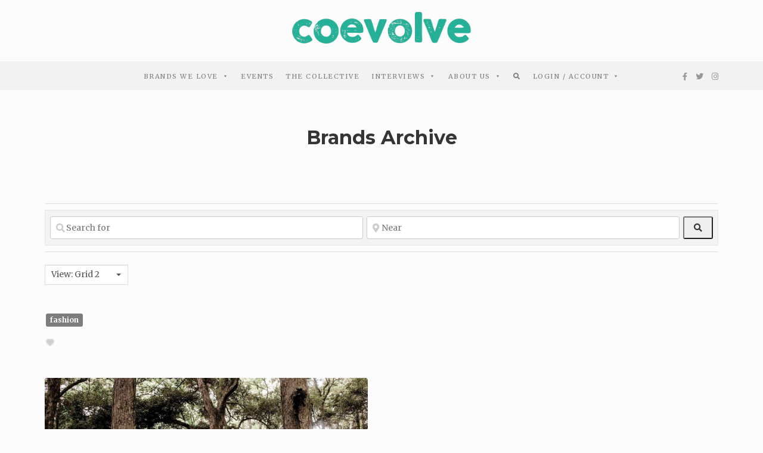

--- FILE ---
content_type: text/html; charset=UTF-8
request_url: https://coevolve.world/sustainable-business/tags/fairytale/
body_size: 50324
content:
<!DOCTYPE html>
<html lang="en-US">
<head>
	<meta charset="UTF-8">
	<meta name="viewport" content="width=device-width, initial-scale=1">
	<link rel="profile" href="https://gmpg.org/xfn/11">

	<!-- =============== // Scripts/CSS HEAD HOOK // =============== -->
	<link rel="preconnect" href="https://fonts.gstatic.com" crossorigin /><meta name='robots' content='index, follow, max-image-preview:large, max-snippet:-1, max-video-preview:-1' />

	<!-- This site is optimized with the Yoast SEO plugin v21.8 - https://yoast.com/wordpress/plugins/seo/ -->
	<title>fairytale - Coevolve.world</title>
	<meta name="description" content="Posts related to Tag: fairytale" />
	<link rel="canonical" href="https://coevolve.world/sustainable-business/tags/fairytale/" />
	<meta property="og:locale" content="en_US" />
	<meta property="og:type" content="website" />
	<meta property="og:title" content="fairytale - Coevolve.world" />
	<meta property="og:description" content="Posts related to Tag: fairytale" />
	<meta property="og:url" content="https://coevolve.world/sustainable-business/tags/fairytale/" />
	<meta property="og:site_name" content="Coevolve.world" />
	<meta name="twitter:card" content="summary_large_image" />
	<meta name="twitter:title" content="fairytale - Coevolve.world" />
	<meta name="twitter:description" content="Posts related to Tag: fairytale" />
	<meta name="twitter:site" content="@_Coevolve_world" />
	<script type="application/ld+json" class="yoast-schema-graph">{"@context":"https://schema.org","@graph":[{"@type":"CollectionPage","@id":"https://coevolve.world/sustainable-business/tags/fairytale/switzerland/st-gallen/st-gallen-1/","url":"https://coevolve.world/sustainable-business/tags/fairytale/switzerland/st-gallen/st-gallen-1/","name":"","isPartOf":{"@id":"https://coevolve.world/#website"},"primaryImageOfPage":{"@id":"https://coevolve.world/sustainable-business/tags/fairytale/switzerland/st-gallen/st-gallen-1/#primaryimage"},"image":{"@id":"https://coevolve.world/sustainable-business/tags/fairytale/switzerland/st-gallen/st-gallen-1/#primaryimage"},"thumbnailUrl":"https://coevolve.world/wp-content/uploads/2020/12/toa-heftiba-FV3GConVSss-unsplash.jpg","breadcrumb":{"@id":"https://coevolve.world/sustainable-business/tags/fairytale/switzerland/st-gallen/st-gallen-1/#breadcrumb"},"inLanguage":"en-US"},{"@type":"ImageObject","inLanguage":"en-US","@id":"https://coevolve.world/sustainable-business/tags/fairytale/switzerland/st-gallen/st-gallen-1/#primaryimage","url":"https://coevolve.world/wp-content/uploads/2020/12/toa-heftiba-FV3GConVSss-unsplash.jpg","contentUrl":"https://coevolve.world/wp-content/uploads/2020/12/toa-heftiba-FV3GConVSss-unsplash.jpg","width":1920,"height":1280},{"@type":"BreadcrumbList","@id":"https://coevolve.world/sustainable-business/tags/fairytale/switzerland/st-gallen/st-gallen-1/#breadcrumb","itemListElement":[{"@type":"ListItem","position":1,"name":"Home","item":"https://coevolve.world/"},{"@type":"ListItem","position":2,"name":"fairytale"}]},{"@type":"WebSite","@id":"https://coevolve.world/#website","url":"https://coevolve.world/","name":"Coevolve.world","description":"Aligned with Nature","potentialAction":[{"@type":"SearchAction","target":{"@type":"EntryPoint","urlTemplate":"https://coevolve.world/?s={search_term_string}"},"query-input":"required name=search_term_string"}],"inLanguage":"en-US"}]}</script>
	<!-- / Yoast SEO plugin. -->


<link rel='dns-prefetch' href='//fonts.googleapis.com' />
<link rel='dns-prefetch' href='//use.fontawesome.com' />
<link rel="alternate" type="application/rss+xml" title="Coevolve.world &raquo; Feed" href="https://coevolve.world/feed/" />
<link rel="alternate" type="application/rss+xml" title="Coevolve.world &raquo; Comments Feed" href="https://coevolve.world/comments/feed/" />
<link rel="alternate" type="application/rss+xml" title="Coevolve.world &raquo; Sustainable Businesses Feed" href="https://coevolve.world/sustainable-business/feed/" />
<script type="text/javascript">
/* <![CDATA[ */
window._wpemojiSettings = {"baseUrl":"https:\/\/s.w.org\/images\/core\/emoji\/15.0.3\/72x72\/","ext":".png","svgUrl":"https:\/\/s.w.org\/images\/core\/emoji\/15.0.3\/svg\/","svgExt":".svg","source":{"concatemoji":"https:\/\/coevolve.world\/wp-includes\/js\/wp-emoji-release.min.js?ver=6.6.4"}};
/*! This file is auto-generated */
!function(i,n){var o,s,e;function c(e){try{var t={supportTests:e,timestamp:(new Date).valueOf()};sessionStorage.setItem(o,JSON.stringify(t))}catch(e){}}function p(e,t,n){e.clearRect(0,0,e.canvas.width,e.canvas.height),e.fillText(t,0,0);var t=new Uint32Array(e.getImageData(0,0,e.canvas.width,e.canvas.height).data),r=(e.clearRect(0,0,e.canvas.width,e.canvas.height),e.fillText(n,0,0),new Uint32Array(e.getImageData(0,0,e.canvas.width,e.canvas.height).data));return t.every(function(e,t){return e===r[t]})}function u(e,t,n){switch(t){case"flag":return n(e,"\ud83c\udff3\ufe0f\u200d\u26a7\ufe0f","\ud83c\udff3\ufe0f\u200b\u26a7\ufe0f")?!1:!n(e,"\ud83c\uddfa\ud83c\uddf3","\ud83c\uddfa\u200b\ud83c\uddf3")&&!n(e,"\ud83c\udff4\udb40\udc67\udb40\udc62\udb40\udc65\udb40\udc6e\udb40\udc67\udb40\udc7f","\ud83c\udff4\u200b\udb40\udc67\u200b\udb40\udc62\u200b\udb40\udc65\u200b\udb40\udc6e\u200b\udb40\udc67\u200b\udb40\udc7f");case"emoji":return!n(e,"\ud83d\udc26\u200d\u2b1b","\ud83d\udc26\u200b\u2b1b")}return!1}function f(e,t,n){var r="undefined"!=typeof WorkerGlobalScope&&self instanceof WorkerGlobalScope?new OffscreenCanvas(300,150):i.createElement("canvas"),a=r.getContext("2d",{willReadFrequently:!0}),o=(a.textBaseline="top",a.font="600 32px Arial",{});return e.forEach(function(e){o[e]=t(a,e,n)}),o}function t(e){var t=i.createElement("script");t.src=e,t.defer=!0,i.head.appendChild(t)}"undefined"!=typeof Promise&&(o="wpEmojiSettingsSupports",s=["flag","emoji"],n.supports={everything:!0,everythingExceptFlag:!0},e=new Promise(function(e){i.addEventListener("DOMContentLoaded",e,{once:!0})}),new Promise(function(t){var n=function(){try{var e=JSON.parse(sessionStorage.getItem(o));if("object"==typeof e&&"number"==typeof e.timestamp&&(new Date).valueOf()<e.timestamp+604800&&"object"==typeof e.supportTests)return e.supportTests}catch(e){}return null}();if(!n){if("undefined"!=typeof Worker&&"undefined"!=typeof OffscreenCanvas&&"undefined"!=typeof URL&&URL.createObjectURL&&"undefined"!=typeof Blob)try{var e="postMessage("+f.toString()+"("+[JSON.stringify(s),u.toString(),p.toString()].join(",")+"));",r=new Blob([e],{type:"text/javascript"}),a=new Worker(URL.createObjectURL(r),{name:"wpTestEmojiSupports"});return void(a.onmessage=function(e){c(n=e.data),a.terminate(),t(n)})}catch(e){}c(n=f(s,u,p))}t(n)}).then(function(e){for(var t in e)n.supports[t]=e[t],n.supports.everything=n.supports.everything&&n.supports[t],"flag"!==t&&(n.supports.everythingExceptFlag=n.supports.everythingExceptFlag&&n.supports[t]);n.supports.everythingExceptFlag=n.supports.everythingExceptFlag&&!n.supports.flag,n.DOMReady=!1,n.readyCallback=function(){n.DOMReady=!0}}).then(function(){return e}).then(function(){var e;n.supports.everything||(n.readyCallback(),(e=n.source||{}).concatemoji?t(e.concatemoji):e.wpemoji&&e.twemoji&&(t(e.twemoji),t(e.wpemoji)))}))}((window,document),window._wpemojiSettings);
/* ]]> */
</script>
<link rel='stylesheet' id='sbi_styles-css' href='https://coevolve.world/wp-content/plugins/instagram-feed/css/sbi-styles.min.css?ver=6.8.0' type='text/css' media='all' />
<style id='wp-emoji-styles-inline-css' type='text/css'>

	img.wp-smiley, img.emoji {
		display: inline !important;
		border: none !important;
		box-shadow: none !important;
		height: 1em !important;
		width: 1em !important;
		margin: 0 0.07em !important;
		vertical-align: -0.1em !important;
		background: none !important;
		padding: 0 !important;
	}
</style>
<link rel='stylesheet' id='ife-facebook-events-block-style2-css' href='https://coevolve.world/wp-content/plugins/import-facebook-events/assets/css/grid-style2.css?ver=1.8.5' type='text/css' media='all' />
<link rel='stylesheet' id='font-awesome-svg-styles-css' href='https://coevolve.world/wp-content/uploads/font-awesome/v5.15.1/css/svg-with-js.css' type='text/css' media='all' />
<style id='font-awesome-svg-styles-inline-css' type='text/css'>
   .wp-block-font-awesome-icon svg::before,
   .wp-rich-text-font-awesome-icon svg::before {content: unset;}
</style>
<link rel='stylesheet' id='all-in-one-event-calendar-theme-css' href='https://coevolve.world/wp-content/plugins/all-in-one-event-calendar/apiki/dist/styles/theme.css?ver=1705533751' type='text/css' media='all' />
<link rel='stylesheet' id='contact-form-7-css' href='https://coevolve.world/wp-content/plugins/contact-form-7/includes/css/styles.css?ver=6.0.6' type='text/css' media='all' />
<link rel='stylesheet' id='crp-public-css' href='https://coevolve.world/wp-content/plugins/custom-related-posts/dist/public.css?ver=1.7.4' type='text/css' media='all' />
<link rel='stylesheet' id='select2-css' href='https://coevolve.world/wp-content/plugins/geodirectory/assets/css/select2/select2.css?ver=2.8.109' type='text/css' media='all' />
<link rel='stylesheet' id='geodir-core-css' href='https://coevolve.world/wp-content/plugins/geodirectory/assets/css/gd_core_frontend.css?ver=2.8.109' type='text/css' media='all' />
<link rel='stylesheet' id='geodir-adv-search-css' href='https://coevolve.world/wp-content/plugins/geodir_advance_search_filters/assets/css/style.css?ver=2.3' type='text/css' media='all' />
<link rel='stylesheet' id='geodir-cp-css' href='https://coevolve.world/wp-content/plugins/geodir_custom_posts/assets/css/style.css?ver=2.3' type='text/css' media='all' />
<link rel='stylesheet' id='geodir-location-css-css' href='https://coevolve.world/wp-content/plugins/geodir_location_manager/assets/css/geodir-location.css?ver=2.3' type='text/css' media='all' />
<link rel='stylesheet' id='font-awesome-css' href='https://coevolve.world/wp-content/plugins/import-facebook-events/assets/css/font-awesome.min.css?ver=1.8.5' type='text/css' media='all' />
<link rel='stylesheet' id='import-facebook-events-front-css' href='https://coevolve.world/wp-content/plugins/import-facebook-events/assets/css/import-facebook-events.css?ver=1.8.5' type='text/css' media='all' />
<link rel='stylesheet' id='import-facebook-events-front-style2-css' href='https://coevolve.world/wp-content/plugins/import-facebook-events/assets/css/grid-style2.css?ver=1.8.5' type='text/css' media='all' />
<link rel='stylesheet' id='recaptcha-public-style-css' href='https://coevolve.world/wp-content/plugins/geodir_recaptcha/assets/css/geodir_recaptcha_public.css?ver=2.3' type='text/css' media='all' />
<link rel='stylesheet' id='megamenu-css' href='https://coevolve.world/wp-content/uploads/maxmegamenu/style.css?ver=c9da93' type='text/css' media='all' />
<link rel='stylesheet' id='dashicons-css' href='https://coevolve.world/wp-includes/css/dashicons.min.css?ver=6.6.4' type='text/css' media='all' />
<link rel='stylesheet' id='megamenu-genericons-css' href='https://coevolve.world/wp-content/plugins/megamenu-pro/icons/genericons/genericons/genericons.css?ver=2.2.6' type='text/css' media='all' />
<link rel='stylesheet' id='megamenu-fontawesome-css' href='https://coevolve.world/wp-content/plugins/megamenu-pro/icons/fontawesome/css/font-awesome.min.css?ver=2.2.6' type='text/css' media='all' />
<link rel='stylesheet' id='megamenu-fontawesome5-css' href='https://coevolve.world/wp-content/plugins/megamenu-pro/icons/fontawesome5/css/all.min.css?ver=2.2.6' type='text/css' media='all' />
<link rel='stylesheet' id='bootstrap-css' href='https://coevolve.world/wp-content/themes/tuulikki/framework/assets/css/bootstrap.css?ver=6.6.4' type='text/css' media='all' />
<link rel='stylesheet' id='ig-responsive-css' href='https://coevolve.world/wp-content/themes/tuulikki/framework/assets/css/ig-responsive.css?ver=6.6.4' type='text/css' media='all' />
<link rel='stylesheet' id='slick-css' href='https://coevolve.world/wp-content/themes/tuulikki/framework/assets/css/slick.css?ver=6.6.4' type='text/css' media='all' />
<link rel='stylesheet' id='tuulikki-theme-slug-fonts-css' href='https://fonts.googleapis.com/css?family=Merriweather%3A400%2C700%2Clatin-ext%7CMontserrat%3A400%2C700%2Clatin-ext&#038;subset=latin%2Clatin-ext' type='text/css' media='all' />
<link rel='stylesheet' id='font-awesome-official-css' href='https://use.fontawesome.com/releases/v5.15.1/css/all.css' type='text/css' media='all' integrity="sha384-vp86vTRFVJgpjF9jiIGPEEqYqlDwgyBgEF109VFjmqGmIY/Y4HV4d3Gp2irVfcrp" crossorigin="anonymous" />
<style id='akismet-widget-style-inline-css' type='text/css'>

			.a-stats {
				--akismet-color-mid-green: #357b49;
				--akismet-color-white: #fff;
				--akismet-color-light-grey: #f6f7f7;

				max-width: 350px;
				width: auto;
			}

			.a-stats * {
				all: unset;
				box-sizing: border-box;
			}

			.a-stats strong {
				font-weight: 600;
			}

			.a-stats a.a-stats__link,
			.a-stats a.a-stats__link:visited,
			.a-stats a.a-stats__link:active {
				background: var(--akismet-color-mid-green);
				border: none;
				box-shadow: none;
				border-radius: 8px;
				color: var(--akismet-color-white);
				cursor: pointer;
				display: block;
				font-family: -apple-system, BlinkMacSystemFont, 'Segoe UI', 'Roboto', 'Oxygen-Sans', 'Ubuntu', 'Cantarell', 'Helvetica Neue', sans-serif;
				font-weight: 500;
				padding: 12px;
				text-align: center;
				text-decoration: none;
				transition: all 0.2s ease;
			}

			/* Extra specificity to deal with TwentyTwentyOne focus style */
			.widget .a-stats a.a-stats__link:focus {
				background: var(--akismet-color-mid-green);
				color: var(--akismet-color-white);
				text-decoration: none;
			}

			.a-stats a.a-stats__link:hover {
				filter: brightness(110%);
				box-shadow: 0 4px 12px rgba(0, 0, 0, 0.06), 0 0 2px rgba(0, 0, 0, 0.16);
			}

			.a-stats .count {
				color: var(--akismet-color-white);
				display: block;
				font-size: 1.5em;
				line-height: 1.4;
				padding: 0 13px;
				white-space: nowrap;
			}
		
</style>
<link rel='stylesheet' id='divi-builder-style-css' href='https://coevolve.world/wp-content/plugins/divi-builder/css/style-static.min.css?ver=4.21.0' type='text/css' media='all' />
<link rel='stylesheet' id='ayecode-ui-css' href='https://coevolve.world/wp-content/plugins/geodirectory/vendor/ayecode/wp-ayecode-ui/assets-v5/css/ayecode-ui-compatibility.css?ver=0.2.35' type='text/css' media='all' />
<style id='ayecode-ui-inline-css' type='text/css'>
body.modal-open #wpadminbar{z-index:999}.embed-responsive-16by9 .fluid-width-video-wrapper{padding:0!important;position:initial}
</style>
<link rel='stylesheet' id='popup-maker-site-css' href='//coevolve.world/wp-content/uploads/pum/pum-site-styles.css?generated=1744580440&#038;ver=1.20.4' type='text/css' media='all' />
<link rel='stylesheet' id='child-style-css' href='https://coevolve.world/wp-content/themes/tuulikki/style.css?ver=6.6.4' type='text/css' media='all' />
<link rel='stylesheet' id='main-css-css' href='https://coevolve.world/wp-content/themes/tuulikki-child/style.css?ver=6.6.4' type='text/css' media='all' />
<link rel='stylesheet' id='um_modal-css' href='https://coevolve.world/wp-content/plugins/ultimate-member/assets/css/um-modal.min.css?ver=2.10.2' type='text/css' media='all' />
<link rel='stylesheet' id='um_ui-css' href='https://coevolve.world/wp-content/plugins/ultimate-member/assets/libs/jquery-ui/jquery-ui.min.css?ver=1.13.2' type='text/css' media='all' />
<link rel='stylesheet' id='um_tipsy-css' href='https://coevolve.world/wp-content/plugins/ultimate-member/assets/libs/tipsy/tipsy.min.css?ver=1.0.0a' type='text/css' media='all' />
<link rel='stylesheet' id='um_raty-css' href='https://coevolve.world/wp-content/plugins/ultimate-member/assets/libs/raty/um-raty.min.css?ver=2.6.0' type='text/css' media='all' />
<link rel='stylesheet' id='um_fileupload-css' href='https://coevolve.world/wp-content/plugins/ultimate-member/assets/css/um-fileupload.min.css?ver=2.10.2' type='text/css' media='all' />
<link rel='stylesheet' id='um_confirm-css' href='https://coevolve.world/wp-content/plugins/ultimate-member/assets/libs/um-confirm/um-confirm.min.css?ver=1.0' type='text/css' media='all' />
<link rel='stylesheet' id='um_datetime-css' href='https://coevolve.world/wp-content/plugins/ultimate-member/assets/libs/pickadate/default.min.css?ver=3.6.2' type='text/css' media='all' />
<link rel='stylesheet' id='um_datetime_date-css' href='https://coevolve.world/wp-content/plugins/ultimate-member/assets/libs/pickadate/default.date.min.css?ver=3.6.2' type='text/css' media='all' />
<link rel='stylesheet' id='um_datetime_time-css' href='https://coevolve.world/wp-content/plugins/ultimate-member/assets/libs/pickadate/default.time.min.css?ver=3.6.2' type='text/css' media='all' />
<link rel='stylesheet' id='um_fonticons_ii-css' href='https://coevolve.world/wp-content/plugins/ultimate-member/assets/libs/legacy/fonticons/fonticons-ii.min.css?ver=2.10.2' type='text/css' media='all' />
<link rel='stylesheet' id='um_fonticons_fa-css' href='https://coevolve.world/wp-content/plugins/ultimate-member/assets/libs/legacy/fonticons/fonticons-fa.min.css?ver=2.10.2' type='text/css' media='all' />
<link rel='stylesheet' id='um_fontawesome-css' href='https://coevolve.world/wp-content/plugins/ultimate-member/assets/css/um-fontawesome.min.css?ver=6.5.2' type='text/css' media='all' />
<link rel='stylesheet' id='um_common-css' href='https://coevolve.world/wp-content/plugins/ultimate-member/assets/css/common.min.css?ver=2.10.2' type='text/css' media='all' />
<link rel='stylesheet' id='um_responsive-css' href='https://coevolve.world/wp-content/plugins/ultimate-member/assets/css/um-responsive.min.css?ver=2.10.2' type='text/css' media='all' />
<link rel='stylesheet' id='um_styles-css' href='https://coevolve.world/wp-content/plugins/ultimate-member/assets/css/um-styles.min.css?ver=2.10.2' type='text/css' media='all' />
<link rel='stylesheet' id='um_crop-css' href='https://coevolve.world/wp-content/plugins/ultimate-member/assets/libs/cropper/cropper.min.css?ver=1.6.1' type='text/css' media='all' />
<link rel='stylesheet' id='um_profile-css' href='https://coevolve.world/wp-content/plugins/ultimate-member/assets/css/um-profile.min.css?ver=2.10.2' type='text/css' media='all' />
<link rel='stylesheet' id='um_account-css' href='https://coevolve.world/wp-content/plugins/ultimate-member/assets/css/um-account.min.css?ver=2.10.2' type='text/css' media='all' />
<link rel='stylesheet' id='um_misc-css' href='https://coevolve.world/wp-content/plugins/ultimate-member/assets/css/um-misc.min.css?ver=2.10.2' type='text/css' media='all' />
<link rel='stylesheet' id='um_default_css-css' href='https://coevolve.world/wp-content/plugins/ultimate-member/assets/css/um-old-default.min.css?ver=2.10.2' type='text/css' media='all' />
<link rel='stylesheet' id='font-awesome-official-v4shim-css' href='https://use.fontawesome.com/releases/v5.15.1/css/v4-shims.css' type='text/css' media='all' integrity="sha384-WCuYjm/u5NsK4s/NfnJeHuMj6zzN2HFyjhBu/SnZJj7eZ6+ds4zqIM3wYgL59Clf" crossorigin="anonymous" />
<style id='font-awesome-official-v4shim-inline-css' type='text/css'>
@font-face {
font-family: "FontAwesome";
font-display: block;
src: url("https://use.fontawesome.com/releases/v5.15.1/webfonts/fa-brands-400.eot"),
		url("https://use.fontawesome.com/releases/v5.15.1/webfonts/fa-brands-400.eot?#iefix") format("embedded-opentype"),
		url("https://use.fontawesome.com/releases/v5.15.1/webfonts/fa-brands-400.woff2") format("woff2"),
		url("https://use.fontawesome.com/releases/v5.15.1/webfonts/fa-brands-400.woff") format("woff"),
		url("https://use.fontawesome.com/releases/v5.15.1/webfonts/fa-brands-400.ttf") format("truetype"),
		url("https://use.fontawesome.com/releases/v5.15.1/webfonts/fa-brands-400.svg#fontawesome") format("svg");
}

@font-face {
font-family: "FontAwesome";
font-display: block;
src: url("https://use.fontawesome.com/releases/v5.15.1/webfonts/fa-solid-900.eot"),
		url("https://use.fontawesome.com/releases/v5.15.1/webfonts/fa-solid-900.eot?#iefix") format("embedded-opentype"),
		url("https://use.fontawesome.com/releases/v5.15.1/webfonts/fa-solid-900.woff2") format("woff2"),
		url("https://use.fontawesome.com/releases/v5.15.1/webfonts/fa-solid-900.woff") format("woff"),
		url("https://use.fontawesome.com/releases/v5.15.1/webfonts/fa-solid-900.ttf") format("truetype"),
		url("https://use.fontawesome.com/releases/v5.15.1/webfonts/fa-solid-900.svg#fontawesome") format("svg");
}

@font-face {
font-family: "FontAwesome";
font-display: block;
src: url("https://use.fontawesome.com/releases/v5.15.1/webfonts/fa-regular-400.eot"),
		url("https://use.fontawesome.com/releases/v5.15.1/webfonts/fa-regular-400.eot?#iefix") format("embedded-opentype"),
		url("https://use.fontawesome.com/releases/v5.15.1/webfonts/fa-regular-400.woff2") format("woff2"),
		url("https://use.fontawesome.com/releases/v5.15.1/webfonts/fa-regular-400.woff") format("woff"),
		url("https://use.fontawesome.com/releases/v5.15.1/webfonts/fa-regular-400.ttf") format("truetype"),
		url("https://use.fontawesome.com/releases/v5.15.1/webfonts/fa-regular-400.svg#fontawesome") format("svg");
unicode-range: U+F004-F005,U+F007,U+F017,U+F022,U+F024,U+F02E,U+F03E,U+F044,U+F057-F059,U+F06E,U+F070,U+F075,U+F07B-F07C,U+F080,U+F086,U+F089,U+F094,U+F09D,U+F0A0,U+F0A4-F0A7,U+F0C5,U+F0C7-F0C8,U+F0E0,U+F0EB,U+F0F3,U+F0F8,U+F0FE,U+F111,U+F118-F11A,U+F11C,U+F133,U+F144,U+F146,U+F14A,U+F14D-F14E,U+F150-F152,U+F15B-F15C,U+F164-F165,U+F185-F186,U+F191-F192,U+F1AD,U+F1C1-F1C9,U+F1CD,U+F1D8,U+F1E3,U+F1EA,U+F1F6,U+F1F9,U+F20A,U+F247-F249,U+F24D,U+F254-F25B,U+F25D,U+F267,U+F271-F274,U+F279,U+F28B,U+F28D,U+F2B5-F2B6,U+F2B9,U+F2BB,U+F2BD,U+F2C1-F2C2,U+F2D0,U+F2D2,U+F2DC,U+F2ED,U+F328,U+F358-F35B,U+F3A5,U+F3D1,U+F410,U+F4AD;
}
</style>
<script type="text/javascript" src="https://coevolve.world/wp-includes/js/jquery/jquery.min.js?ver=3.7.1" id="jquery-core-js"></script>
<script type="text/javascript" id="jquery-core-js-after">
/* <![CDATA[ */
window.gdSetMap = window.gdSetMap || 'osm';window.gdLoadMap = window.gdLoadMap || '';
/* ]]> */
</script>
<script type="text/javascript" src="https://coevolve.world/wp-includes/js/jquery/jquery-migrate.min.js?ver=3.4.1" id="jquery-migrate-js"></script>
<script type="text/javascript" id="jquery-js-after">
/* <![CDATA[ */
window.gdSetMap = window.gdSetMap || 'osm';window.gdLoadMap = window.gdLoadMap || '';
/* ]]> */
</script>
<script type="text/javascript" src="https://coevolve.world/wp-content/plugins/geodir_custom_posts/assets/js/widget.min.js?ver=2.3" id="geodir-cp-widget-js"></script>
<script type="text/javascript" src="https://coevolve.world/wp-content/plugins/geodirectory/vendor/ayecode/wp-ayecode-ui/assets-v5/js/bootstrap.bundle.min.js?ver=0.2.35" id="bootstrap-js-bundle-js"></script>
<script type="text/javascript" id="bootstrap-js-bundle-js-after">
/* <![CDATA[ */
function aui_init_greedy_nav(){jQuery('nav.greedy').each(function(i,obj){if(jQuery(this).hasClass("being-greedy")){return true}jQuery(this).addClass('navbar-expand');jQuery(this).off('shown.bs.tab').on('shown.bs.tab',function(e){if(jQuery(e.target).closest('.dropdown-menu').hasClass('greedy-links')){jQuery(e.target).closest('.greedy').find('.greedy-btn.dropdown').attr('aria-expanded','false');jQuery(e.target).closest('.greedy-links').removeClass('show').addClass('d-none')}});jQuery(document).off('mousemove','.greedy-btn').on('mousemove','.greedy-btn',function(e){jQuery('.dropdown-menu.greedy-links').removeClass('d-none')});var $vlinks='';var $dDownClass='';var ddItemClass='greedy-nav-item';if(jQuery(this).find('.navbar-nav').length){if(jQuery(this).find('.navbar-nav').hasClass("being-greedy")){return true}$vlinks=jQuery(this).find('.navbar-nav').addClass("being-greedy w-100").removeClass('overflow-hidden')}else if(jQuery(this).find('.nav').length){if(jQuery(this).find('.nav').hasClass("being-greedy")){return true}$vlinks=jQuery(this).find('.nav').addClass("being-greedy w-100").removeClass('overflow-hidden');$dDownClass=' mt-0 p-0 zi-5 ';ddItemClass+=' mt-0 me-0'}else{return false}jQuery($vlinks).append('<li class="nav-item list-unstyled ml-auto greedy-btn d-none dropdown"><button data-bs-toggle="collapse" class="nav-link greedy-nav-link" role="button"><i class="fas fa-ellipsis-h"></i> <span class="greedy-count badge bg-dark rounded-pill"></span></button><ul class="greedy-links dropdown-menu dropdown-menu-end '+$dDownClass+'"></ul></li>');var $hlinks=jQuery(this).find('.greedy-links');var $btn=jQuery(this).find('.greedy-btn');var numOfItems=0;var totalSpace=0;var closingTime=1000;var breakWidths=[];$vlinks.children().outerWidth(function(i,w){totalSpace+=w;numOfItems+=1;breakWidths.push(totalSpace)});var availableSpace,numOfVisibleItems,requiredSpace,buttonSpace,timer;function check(){buttonSpace=$btn.width();availableSpace=$vlinks.width()-10;numOfVisibleItems=$vlinks.children().length;requiredSpace=breakWidths[numOfVisibleItems-1];if(numOfVisibleItems>1&&requiredSpace>availableSpace){var $li=$vlinks.children().last().prev();$li.removeClass('nav-item').addClass(ddItemClass);if(!jQuery($hlinks).children().length){$li.find('.nav-link').addClass('w-100 dropdown-item rounded-0 rounded-bottom')}else{jQuery($hlinks).find('.nav-link').removeClass('rounded-top');$li.find('.nav-link').addClass('w-100 dropdown-item rounded-0 rounded-top')}$li.prependTo($hlinks);numOfVisibleItems-=1;check()}else if(availableSpace>breakWidths[numOfVisibleItems]){$hlinks.children().first().insertBefore($btn);numOfVisibleItems+=1;check()}jQuery($btn).find(".greedy-count").html(numOfItems-numOfVisibleItems);if(numOfVisibleItems===numOfItems){$btn.addClass('d-none')}else $btn.removeClass('d-none')}jQuery(window).on("resize",function(){check()});check()})}function aui_select2_locale(){var aui_select2_params={"i18n_select_state_text":"Select an option\u2026","i18n_no_matches":"No matches found","i18n_ajax_error":"Loading failed","i18n_input_too_short_1":"Please enter 1 or more characters","i18n_input_too_short_n":"Please enter %item% or more characters","i18n_input_too_long_1":"Please delete 1 character","i18n_input_too_long_n":"Please delete %item% characters","i18n_selection_too_long_1":"You can only select 1 item","i18n_selection_too_long_n":"You can only select %item% items","i18n_load_more":"Loading more results\u2026","i18n_searching":"Searching\u2026"};return{theme:"bootstrap-5",width:jQuery(this).data('width')?jQuery(this).data('width'):jQuery(this).hasClass('w-100')?'100%':'style',placeholder:jQuery(this).data('placeholder'),language:{errorLoading:function(){return aui_select2_params.i18n_searching},inputTooLong:function(args){var overChars=args.input.length-args.maximum;if(1===overChars){return aui_select2_params.i18n_input_too_long_1}return aui_select2_params.i18n_input_too_long_n.replace('%item%',overChars)},inputTooShort:function(args){var remainingChars=args.minimum-args.input.length;if(1===remainingChars){return aui_select2_params.i18n_input_too_short_1}return aui_select2_params.i18n_input_too_short_n.replace('%item%',remainingChars)},loadingMore:function(){return aui_select2_params.i18n_load_more},maximumSelected:function(args){if(args.maximum===1){return aui_select2_params.i18n_selection_too_long_1}return aui_select2_params.i18n_selection_too_long_n.replace('%item%',args.maximum)},noResults:function(){return aui_select2_params.i18n_no_matches},searching:function(){return aui_select2_params.i18n_searching}}}}function aui_init_select2(){var select2_args=jQuery.extend({},aui_select2_locale());jQuery("select.aui-select2").each(function(){if(!jQuery(this).hasClass("select2-hidden-accessible")){jQuery(this).select2(select2_args)}})}function aui_time_ago(selector){var aui_timeago_params={"prefix_ago":"","suffix_ago":" ago","prefix_after":"after ","suffix_after":"","seconds":"less than a minute","minute":"about a minute","minutes":"%d minutes","hour":"about an hour","hours":"about %d hours","day":"a day","days":"%d days","month":"about a month","months":"%d months","year":"about a year","years":"%d years"};var templates={prefix:aui_timeago_params.prefix_ago,suffix:aui_timeago_params.suffix_ago,seconds:aui_timeago_params.seconds,minute:aui_timeago_params.minute,minutes:aui_timeago_params.minutes,hour:aui_timeago_params.hour,hours:aui_timeago_params.hours,day:aui_timeago_params.day,days:aui_timeago_params.days,month:aui_timeago_params.month,months:aui_timeago_params.months,year:aui_timeago_params.year,years:aui_timeago_params.years};var template=function(t,n){return templates[t]&&templates[t].replace(/%d/i,Math.abs(Math.round(n)))};var timer=function(time){if(!time)return;time=time.replace(/\.\d+/,"");time=time.replace(/-/,"/").replace(/-/,"/");time=time.replace(/T/," ").replace(/Z/," UTC");time=time.replace(/([\+\-]\d\d)\:?(\d\d)/," $1$2");time=new Date(time*1000||time);var now=new Date();var seconds=((now.getTime()-time)*.001)>>0;var minutes=seconds/60;var hours=minutes/60;var days=hours/24;var years=days/365;return templates.prefix+(seconds<45&&template('seconds',seconds)||seconds<90&&template('minute',1)||minutes<45&&template('minutes',minutes)||minutes<90&&template('hour',1)||hours<24&&template('hours',hours)||hours<42&&template('day',1)||days<30&&template('days',days)||days<45&&template('month',1)||days<365&&template('months',days/30)||years<1.5&&template('year',1)||template('years',years))+templates.suffix};var elements=document.getElementsByClassName(selector);if(selector&&elements&&elements.length){for(var i in elements){var $el=elements[i];if(typeof $el==='object'){$el.innerHTML='<i class="far fa-clock"></i> '+timer($el.getAttribute('title')||$el.getAttribute('datetime'))}}}setTimeout(function(){aui_time_ago(selector)},60000)}function aui_init_tooltips(){jQuery('[data-bs-toggle="tooltip"]').tooltip();jQuery('[data-bs-toggle="popover"]').popover();jQuery('[data-bs-toggle="popover-html"]').popover({html:true,sanitize:false});jQuery('[data-bs-toggle="popover"],[data-bs-toggle="popover-html"]').on('inserted.bs.popover',function(){jQuery('body > .popover').wrapAll("<div class='bsui' />")})}$aui_doing_init_flatpickr=false;function aui_init_flatpickr(){if(typeof jQuery.fn.flatpickr==="function"&&!$aui_doing_init_flatpickr){$aui_doing_init_flatpickr=true;try{flatpickr.localize({weekdays:{shorthand:['Sun','Mon','Tue','Wed','Thu','Fri','Sat'],longhand:['Sun','Mon','Tue','Wed','Thu','Fri','Sat'],},months:{shorthand:['Jan','Feb','Mar','Apr','May','Jun','Jul','Aug','Sep','Oct','Nov','Dec'],longhand:['January','February','March','April','May','June','July','August','September','October','November','December'],},daysInMonth:[31,28,31,30,31,30,31,31,30,31,30,31],firstDayOfWeek:1,ordinal:function(nth){var s=nth%100;if(s>3&&s<21)return"th";switch(s%10){case 1:return"st";case 2:return"nd";case 3:return"rd";default:return"th"}},rangeSeparator:' to ',weekAbbreviation:'Wk',scrollTitle:'Scroll to increment',toggleTitle:'Click to toggle',amPM:['AM','PM'],yearAriaLabel:'Year',hourAriaLabel:'Hour',minuteAriaLabel:'Minute',time_24hr:false})}catch(err){console.log(err.message)}jQuery('input[data-aui-init="flatpickr"]:not(.flatpickr-input)').flatpickr()}$aui_doing_init_flatpickr=false}$aui_doing_init_iconpicker=false;function aui_init_iconpicker(){if(typeof jQuery.fn.iconpicker==="function"&&!$aui_doing_init_iconpicker){$aui_doing_init_iconpicker=true;jQuery('input[data-aui-init="iconpicker"]:not(.iconpicker-input)').iconpicker()}$aui_doing_init_iconpicker=false}function aui_modal_iframe($title,$url,$footer,$dismissible,$class,$dialog_class,$body_class,responsive){if(!$body_class){$body_class='p-0'}var wClass='text-center position-absolute w-100 text-dark overlay overlay-white p-0 m-0 d-flex justify-content-center align-items-center';var wStyle='';var sStyle='';var $body="",sClass="w-100 p-0 m-0";if(responsive){$body+='<div class="embed-responsive embed-responsive-16by9 ratio ratio-16x9">';wClass+=' h-100';sClass+=' embed-responsive-item'}else{wClass+=' vh-100';sClass+=' vh-100';wStyle+=' height: 90vh !important;';sStyle+=' height: 90vh !important;'}$body+='<div class="ac-preview-loading '+wClass+'" style="left:0;top:0;'+wStyle+'"><div class="spinner-border" role="status"></div></div>';$body+='<iframe id="embedModal-iframe" class="'+sClass+'" style="'+sStyle+'" src="" width="100%" height="100%" frameborder="0" allowtransparency="true"></iframe>';if(responsive){$body+='</div>'}$m=aui_modal($title,$body,$footer,$dismissible,$class,$dialog_class,$body_class);const auiModal=document.getElementById('aui-modal');auiModal.addEventListener('shown.bs.modal',function(e){iFrame=jQuery('#embedModal-iframe');jQuery('.ac-preview-loading').addClass('d-flex');iFrame.attr({src:$url});iFrame.load(function(){jQuery('.ac-preview-loading').removeClass('d-flex').addClass('d-none')})});return $m}function aui_modal($title,$body,$footer,$dismissible,$class,$dialog_class,$body_class){if(!$class){$class=''}if(!$dialog_class){$dialog_class=''}if(!$body){$body='<div class="text-center"><div class="spinner-border" role="status"></div></div>'}jQuery('.aui-modal').remove();jQuery('.modal-backdrop').remove();jQuery('body').css({overflow:'','padding-right':''});var $modal='';$modal+='<div id="aui-modal" class="modal aui-modal fade shadow bsui '+$class+'" tabindex="-1">'+'<div class="modal-dialog modal-dialog-centered '+$dialog_class+'">'+'<div class="modal-content border-0 shadow">';if($title){$modal+='<div class="modal-header">'+'<h5 class="modal-title">'+$title+'</h5>';if($dismissible){$modal+='<button type="button" class="btn-close" data-bs-dismiss="modal" aria-label="Close">'+'</button>'}$modal+='</div>'}$modal+='<div class="modal-body '+$body_class+'">'+$body+'</div>';if($footer){$modal+='<div class="modal-footer">'+$footer+'</div>'}$modal+='</div>'+'</div>'+'</div>';jQuery('body').append($modal);const ayeModal=new bootstrap.Modal('.aui-modal',{});ayeModal.show()}function aui_conditional_fields(form){jQuery(form).find(".aui-conditional-field").each(function(){var $element_require=jQuery(this).data('element-require');if($element_require){$element_require=$element_require.replace("&#039;","'");$element_require=$element_require.replace("&quot;",'"');if(aui_check_form_condition($element_require,form)){jQuery(this).removeClass('d-none')}else{jQuery(this).addClass('d-none')}}})}function aui_check_form_condition(condition,form){if(form){condition=condition.replace(/\(form\)/g,"('"+form+"')")}return new Function("return "+condition+";")()}jQuery.fn.aui_isOnScreen=function(){var win=jQuery(window);var viewport={top:win.scrollTop(),left:win.scrollLeft()};viewport.right=viewport.left+win.width();viewport.bottom=viewport.top+win.height();var bounds=this.offset();bounds.right=bounds.left+this.outerWidth();bounds.bottom=bounds.top+this.outerHeight();return(!(viewport.right<bounds.left||viewport.left>bounds.right||viewport.bottom<bounds.top||viewport.top>bounds.bottom))};function aui_carousel_maybe_show_multiple_items($carousel){var $items={};var $item_count=0;if(!jQuery($carousel).find('.carousel-inner-original').length){jQuery($carousel).append('<div class="carousel-inner-original d-none">'+jQuery($carousel).find('.carousel-inner').html().replaceAll('carousel-item','not-carousel-item')+'</div>')}jQuery($carousel).find('.carousel-inner-original .not-carousel-item').each(function(){$items[$item_count]=jQuery(this).html();$item_count++});if(!$item_count){return}if(jQuery(window).width()<=576){if(jQuery($carousel).find('.carousel-inner').hasClass('aui-multiple-items')&&jQuery($carousel).find('.carousel-inner-original').length){jQuery($carousel).find('.carousel-inner').removeClass('aui-multiple-items').html(jQuery($carousel).find('.carousel-inner-original').html().replaceAll('not-carousel-item','carousel-item'));jQuery($carousel).find(".carousel-indicators li").removeClass("d-none")}}else{var $md_count=jQuery($carousel).data('limit_show');var $md_cols_count=jQuery($carousel).data('cols_show');var $new_items='';var $new_items_count=0;var $new_item_count=0;var $closed=true;Object.keys($items).forEach(function(key,index){if(index!=0&&Number.isInteger(index/$md_count)){$new_items+='</div></div>';$closed=true}if(index==0||Number.isInteger(index/$md_count)){$row_cols_class=$md_cols_count?' g-lg-4 g-3 row-cols-1 row-cols-lg-'+$md_cols_count:'';$active=index==0?'active':'';$new_items+='<div class="carousel-item '+$active+'"><div class="row'+$row_cols_class+' ">';$closed=false;$new_items_count++;$new_item_count=0}$new_items+='<div class="col ">'+$items[index]+'</div>';$new_item_count++});if(!$closed){if($md_count-$new_item_count>0){$placeholder_count=$md_count-$new_item_count;while($placeholder_count>0){$new_items+='<div class="col "></div>';$placeholder_count--}}$new_items+='</div></div>'}jQuery($carousel).find('.carousel-inner').addClass('aui-multiple-items').html($new_items);jQuery($carousel).find('.carousel-item.active img').each(function(){if(real_srcset=jQuery(this).attr("data-srcset")){if(!jQuery(this).attr("srcset"))jQuery(this).attr("srcset",real_srcset)}if(real_src=jQuery(this).attr("data-src")){if(!jQuery(this).attr("srcset"))jQuery(this).attr("src",real_src)}});$hide_count=$new_items_count-1;jQuery($carousel).find(".carousel-indicators li:gt("+$hide_count+")").addClass("d-none")}jQuery(window).trigger("aui_carousel_multiple")}function aui_init_carousel_multiple_items(){jQuery(window).on("resize",function(){jQuery('.carousel-multiple-items').each(function(){aui_carousel_maybe_show_multiple_items(this)})});jQuery('.carousel-multiple-items').each(function(){aui_carousel_maybe_show_multiple_items(this)})}function init_nav_sub_menus(){jQuery('.navbar-multi-sub-menus').each(function(i,obj){if(jQuery(this).hasClass("has-sub-sub-menus")){return true}jQuery(this).addClass('has-sub-sub-menus');jQuery(this).find('.dropdown-menu a.dropdown-toggle').on('click',function(e){var $el=jQuery(this);$el.toggleClass('active-dropdown');var $parent=jQuery(this).offsetParent(".dropdown-menu");if(!jQuery(this).next().hasClass('show')){jQuery(this).parents('.dropdown-menu').first().find('.show').removeClass("show")}var $subMenu=jQuery(this).next(".dropdown-menu");$subMenu.toggleClass('show');jQuery(this).parent("li").toggleClass('show');jQuery(this).parents('li.nav-item.dropdown.show').on('hidden.bs.dropdown',function(e){jQuery('.dropdown-menu .show').removeClass("show");$el.removeClass('active-dropdown')});if(!$parent.parent().hasClass('navbar-nav')){$el.next().addClass('position-relative border-top border-bottom')}return false})})}function aui_lightbox_embed($link,ele){ele.preventDefault();jQuery('.aui-carousel-modal').remove();var $modal='<div class="modal fade aui-carousel-modal bsui" id="aui-carousel-modal" tabindex="-1" role="dialog" aria-labelledby="aui-modal-title" aria-hidden="true"><div class="modal-dialog modal-dialog-centered modal-xl mw-100"><div class="modal-content bg-transparent border-0 shadow-none"><div class="modal-header"><h5 class="modal-title" id="aui-modal-title"></h5></div><div class="modal-body text-center"><i class="fas fa-circle-notch fa-spin fa-3x"></i></div></div></div></div>';jQuery('body').append($modal);const ayeModal=new bootstrap.Modal('.aui-carousel-modal',{});const myModalEl=document.getElementById('aui-carousel-modal');myModalEl.addEventListener('hidden.bs.modal',event=>{jQuery(".aui-carousel-modal iframe").attr('src','')});$container=jQuery($link).closest('.aui-gallery');$clicked_href=jQuery($link).attr('href');$images=[];$container.find('.aui-lightbox-image, .aui-lightbox-iframe').each(function(){var a=this;var href=jQuery(a).attr('href');if(href){$images.push(href)}});if($images.length){var $carousel='<div id="aui-embed-slider-modal" class="carousel slide" >';if($images.length>1){$i=0;$carousel+='<ol class="carousel-indicators position-fixed">';$container.find('.aui-lightbox-image, .aui-lightbox-iframe').each(function(){$active=$clicked_href==jQuery(this).attr('href')?'active':'';$carousel+='<li data-bs-target="#aui-embed-slider-modal" data-bs-slide-to="'+$i+'" class="'+$active+'"></li>';$i++});$carousel+='</ol>'}$i=0;$rtl_class='justify-content-start';$carousel+='<div class="carousel-inner d-flex align-items-center '+$rtl_class+'">';$container.find('.aui-lightbox-image').each(function(){var a=this;var href=jQuery(a).attr('href');$active=$clicked_href==jQuery(this).attr('href')?'active':'';$carousel+='<div class="carousel-item '+$active+'"><div>';var css_height=window.innerWidth>window.innerHeight?'90vh':'auto';var srcset=jQuery(a).find('img').attr('srcset');var sizes='';if(srcset){var sources=srcset.split(',').map(s=>{var parts=s.trim().split(' ');return{width:parseInt(parts[1].replace('w','')),descriptor:parts[1].replace('w','px')}}).sort((a,b)=>b.width-a.width);sizes=sources.map((source,index,array)=>{if(index===0){return `${source.descriptor}`}else{return `(max-width:${source.width-1}px)${array[index-1].descriptor}`}}).reverse().join(', ')}var img=href?jQuery(a).find('img').clone().attr('src',href).attr('sizes',sizes).removeClass().addClass('mx-auto d-block w-auto rounded').css({'max-height':css_height,'max-width':'98%'}).get(0).outerHTML:jQuery(a).find('img').clone().removeClass().addClass('mx-auto d-block w-auto rounded').css({'max-height':css_height,'max-width':'98%'}).get(0).outerHTML;$carousel+=img;if(jQuery(a).parent().find('.carousel-caption').length){$carousel+=jQuery(a).parent().find('.carousel-caption').clone().removeClass('sr-only visually-hidden').get(0).outerHTML}else if(jQuery(a).parent().find('.figure-caption').length){$carousel+=jQuery(a).parent().find('.figure-caption').clone().removeClass('sr-only visually-hidden').addClass('carousel-caption').get(0).outerHTML}$carousel+='</div></div>';$i++});$container.find('.aui-lightbox-iframe').each(function(){var a=this;var css_height=window.innerWidth>window.innerHeight?'90vh;':'auto;';var styleWidth=$images.length>1?'max-width:70%;':'';$active=$clicked_href==jQuery(this).attr('href')?'active':'';$carousel+='<div class="carousel-item '+$active+'"><div class="modal-xl mx-auto ratio ratio-16x9" style="max-height:'+css_height+styleWidth+'">';var url=jQuery(a).attr('href');var iframe='<div class="ac-preview-loading text-light d-none" style="left:0;top:0;height:'+css_height+'"><div class="spinner-border m-auto" role="status"></div></div>';iframe+='<iframe class="aui-carousel-iframe" style="height:'+css_height+'" src="" data-src="'+url+'?rel=0&amp;showinfo=0&amp;modestbranding=1&amp;autoplay=1" allow="autoplay"></iframe>';var img=iframe;$carousel+=img;$carousel+='</div></div>';$i++});$carousel+='</div>';if($images.length>1){$carousel+='<a class="carousel-control-prev" href="#aui-embed-slider-modal" role="button" data-bs-slide="prev">';$carousel+='<span class="carousel-control-prev-icon" aria-hidden="true"></span>';$carousel+=' <a class="carousel-control-next" href="#aui-embed-slider-modal" role="button" data-bs-slide="next">';$carousel+='<span class="carousel-control-next-icon" aria-hidden="true"></span>';$carousel+='</a>'}$carousel+='</div>';var $close='<button type="button" class="btn-close btn-close-white text-end position-fixed" style="right: 20px;top: 10px; z-index: 1055;" data-bs-dismiss="modal" aria-label="Close"></button>';jQuery('.aui-carousel-modal .modal-content').html($carousel).prepend($close);ayeModal.show();try{if('ontouchstart'in document.documentElement||navigator.maxTouchPoints>0){let _bsC=new bootstrap.Carousel('#aui-embed-slider-modal')}}catch(err){}}}function aui_init_lightbox_embed(){jQuery('.aui-lightbox-image, .aui-lightbox-iframe').off('click').on("click",function(ele){aui_lightbox_embed(this,ele)})}function aui_init_modal_iframe(){jQuery('.aui-has-embed, [data-aui-embed="iframe"]').each(function(e){if(!jQuery(this).hasClass('aui-modal-iframed')&&jQuery(this).data('embed-url')){jQuery(this).addClass('aui-modal-iframed');jQuery(this).on("click",function(e1){aui_modal_iframe('',jQuery(this).data('embed-url'),'',true,'','modal-lg','aui-modal-iframe p-0',true);return false})}})}$aui_doing_toast=false;function aui_toast($id,$type,$title,$title_small,$body,$time,$can_close){if($aui_doing_toast){setTimeout(function(){aui_toast($id,$type,$title,$title_small,$body,$time,$can_close)},500);return}$aui_doing_toast=true;if($can_close==null){$can_close=false}if($time==''||$time==null){$time=3000}if(document.getElementById($id)){jQuery('#'+$id).toast('show');setTimeout(function(){$aui_doing_toast=false},500);return}var uniqid=Date.now();if($id){uniqid=$id}$op="";$tClass='';$thClass='';$icon="";if($type=='success'){$op="opacity:.92;";$tClass='alert bg-success w-auto';$thClass='bg-transparent border-0 text-white';$icon="<div class='h5 m-0 p-0'><i class='fas fa-check-circle me-2'></i></div>"}else if($type=='error'||$type=='danger'){$op="opacity:.92;";$tClass='alert bg-danger  w-auto';$thClass='bg-transparent border-0 text-white';$icon="<div class='h5 m-0 p-0'><i class='far fa-times-circle me-2'></i></div>"}else if($type=='info'){$op="opacity:.92;";$tClass='alert bg-info  w-auto';$thClass='bg-transparent border-0 text-white';$icon="<div class='h5 m-0 p-0'><i class='fas fa-info-circle me-2'></i></div>"}else if($type=='warning'){$op="opacity:.92;";$tClass='alert bg-warning  w-auto';$thClass='bg-transparent border-0 text-dark';$icon="<div class='h5 m-0 p-0'><i class='fas fa-exclamation-triangle me-2'></i></div>"}if(!document.getElementById("aui-toasts")){jQuery('body').append('<div class="bsui" id="aui-toasts"><div class="position-fixed aui-toast-bottom-right pr-3 pe-3 mb-1" style="z-index: 500000;right: 0;bottom: 0;'+$op+'"></div></div>')}$toast='<div id="'+uniqid+'" class="toast fade hide shadow hover-shadow '+$tClass+'" style="" role="alert" aria-live="assertive" aria-atomic="true" data-bs-delay="'+$time+'">';if($type||$title||$title_small){$toast+='<div class="toast-header '+$thClass+'">';if($icon){$toast+=$icon}if($title){$toast+='<strong class="me-auto">'+$title+'</strong>'}if($title_small){$toast+='<small>'+$title_small+'</small>'}if($can_close){$toast+='<button type="button" class="ms-2 mb-1 btn-close" data-bs-dismiss="toast" aria-label="Close"></button>'}$toast+='</div>'}if($body){$toast+='<div class="toast-body">'+$body+'</div>'}$toast+='</div>';jQuery('.aui-toast-bottom-right').prepend($toast);jQuery('#'+uniqid).toast('show');setTimeout(function(){$aui_doing_toast=false},500)}function aui_init_counters(){const animNum=(EL)=>{if(EL._isAnimated)return;EL._isAnimated=true;let end=EL.dataset.auiend;let start=EL.dataset.auistart;let duration=EL.dataset.auiduration?EL.dataset.auiduration:2000;let seperator=EL.dataset.auisep?EL.dataset.auisep:'';jQuery(EL).prop('Counter',start).animate({Counter:end},{duration:Math.abs(duration),easing:'swing',step:function(now){const text=seperator?(Math.ceil(now)).toLocaleString('en-US'):Math.ceil(now);const html=seperator?text.split(",").map(n=>`<span class="count">${n}</span>`).join(","):text;if(seperator&&seperator!=','){html.replace(',',seperator)}jQuery(this).html(html)}})};const inViewport=(entries,observer)=>{entries.forEach(entry=>{if(entry.isIntersecting)animNum(entry.target)})};jQuery("[data-auicounter]").each((i,EL)=>{const observer=new IntersectionObserver(inViewport);observer.observe(EL)})}function aui_init(){aui_init_counters();init_nav_sub_menus();aui_init_tooltips();aui_init_select2();aui_init_flatpickr();aui_init_iconpicker();aui_init_greedy_nav();aui_time_ago('timeago');aui_init_carousel_multiple_items();aui_init_lightbox_embed();aui_init_modal_iframe()}jQuery(window).on("load",function(){aui_init()});jQuery(function($){var ua=navigator.userAgent.toLowerCase();var isiOS=ua.match(/(iphone|ipod|ipad)/);if(isiOS){var pS=0;pM=parseFloat($('body').css('marginTop'));$(document).on('show.bs.modal',function(){pS=window.scrollY;$('body').css({marginTop:-pS,overflow:'hidden',position:'fixed',})}).on('hidden.bs.modal',function(){$('body').css({marginTop:pM,overflow:'visible',position:'inherit',});window.scrollTo(0,pS)})}$(document).on('slide.bs.carousel',function(el){var $_modal=$(el.relatedTarget).closest('.aui-carousel-modal:visible').length?$(el.relatedTarget).closest('.aui-carousel-modal:visible'):'';if($_modal&&$_modal.find('.carousel-item iframe.aui-carousel-iframe').length){$_modal.find('.carousel-item.active iframe.aui-carousel-iframe').each(function(){if($(this).attr('src')){$(this).data('src',$(this).attr('src'));$(this).attr('src','')}});if($(el.relatedTarget).find('iframe.aui-carousel-iframe').length){$(el.relatedTarget).find('.ac-preview-loading').removeClass('d-none').addClass('d-flex');var $cIframe=$(el.relatedTarget).find('iframe.aui-carousel-iframe');if(!$cIframe.attr('src')&&$cIframe.data('src')){$cIframe.attr('src',$cIframe.data('src'))}$cIframe.on('load',function(){setTimeout(function(){$_modal.find('.ac-preview-loading').removeClass('d-flex').addClass('d-none')},1250)})}}})});var aui_confirm=function(message,okButtonText,cancelButtonText,isDelete,large){okButtonText=okButtonText||'Yes';cancelButtonText=cancelButtonText||'Cancel';message=message||'Are you sure?';sizeClass=large?'':'modal-sm';btnClass=isDelete?'btn-danger':'btn-primary';deferred=jQuery.Deferred();var $body="";$body+="<h3 class='h4 py-3 text-center text-dark'>"+message+"</h3>";$body+="<div class='d-flex'>";$body+="<button class='btn btn-outline-secondary w-50 btn-round' data-bs-dismiss='modal'  onclick='deferred.resolve(false);'>"+cancelButtonText+"</button>";$body+="<button class='btn "+btnClass+" ms-2 w-50 btn-round' data-bs-dismiss='modal'  onclick='deferred.resolve(true);'>"+okButtonText+"</button>";$body+="</div>";$modal=aui_modal('',$body,'',false,'',sizeClass);return deferred.promise()};function aui_flip_color_scheme_on_scroll($value,$iframe){if(!$value)$value=window.scrollY;var navbar=$iframe?$iframe.querySelector('.color-scheme-flip-on-scroll'):document.querySelector('.color-scheme-flip-on-scroll');if(navbar==null)return;let cs_original=navbar.dataset.cso;let cs_scroll=navbar.dataset.css;if(!cs_scroll&&!cs_original){if(navbar.classList.contains('navbar-light')){cs_original='navbar-light';cs_scroll='navbar-dark'}else if(navbar.classList.contains('navbar-dark')){cs_original='navbar-dark';cs_scroll='navbar-light'}navbar.dataset.cso=cs_original;navbar.dataset.css=cs_scroll}if($value>0||navbar.classList.contains('nav-menu-open')){navbar.classList.remove(cs_original);navbar.classList.add(cs_scroll)}else{navbar.classList.remove(cs_scroll);navbar.classList.add(cs_original)}}window.onscroll=function(){aui_set_data_scroll();aui_flip_color_scheme_on_scroll()};function aui_set_data_scroll(){document.documentElement.dataset.scroll=window.scrollY}aui_set_data_scroll();aui_flip_color_scheme_on_scroll();
/* ]]> */
</script>
<script type="text/javascript" id="geodir-js-extra">
/* <![CDATA[ */
var geodir_params = {"siteurl":"https:\/\/coevolve.world","plugin_url":"https:\/\/coevolve.world\/wp-content\/plugins\/geodirectory","ajax_url":"https:\/\/coevolve.world\/wp-admin\/admin-ajax.php","gd_ajax_url":"https:\/\/coevolve.world\/wp-admin\/admin-ajax.php","has_gd_ajax":"0","gd_modal":"0","is_rtl":"","basic_nonce":"7378b0320c","text_add_fav":"Add to Favorites","text_fav":"Favorite","text_remove_fav":"Remove from Favorites","text_unfav":"Unfavorite","icon_fav":"fas fa-heart","icon_unfav":"fas fa-heart","api_url":"https:\/\/coevolve.world\/wp-json\/geodir\/v2\/","location_base_url":"https:\/\/coevolve.world\/location\/","location_url":"https:\/\/coevolve.world\/location\/","search_base_url":"https:\/\/coevolve.world\/search\/","custom_field_not_blank_var":"Field label must not be blank","custom_field_not_special_char":"Please do not use special character and spaces in field key Variable Name.","custom_field_unique_name":"Field key must be unique.","custom_field_delete":"Are you sure you wish to delete this field?","custom_field_delete_children":"You must move or remove child elements first.","tax_meta_class_succ_del_msg":"File has been successfully deleted.","tax_meta_class_not_permission_to_del_msg":"You do NOT have permission to delete this file.","tax_meta_class_order_save_msg":"Order saved!","tax_meta_class_not_permission_record_img_msg":"You do not have permission to reorder images.","address_not_found_on_map_msg":"Address not found for:","my_place_listing_del":"Are you sure you wish to delete this listing?","confirmPostAuthorAction":"Are you sure you wish to perform this action?","my_main_listing_del":"Deleting the main listing of a franchise will turn all franchises in regular listings. Are you sure wish to delete this main listing?","rating_error_msg":"Error : please retry","listing_url_prefix_msg":"Please enter listing url prefix","invalid_listing_prefix_msg":"Invalid character in listing url prefix","location_url_prefix_msg":"Please enter location url prefix","invalid_location_prefix_msg":"Invalid character in location url prefix","location_and_cat_url_separator_msg":"Please enter location and category url separator","invalid_char_and_cat_url_separator_msg":"Invalid character in location and category url separator","listing_det_url_separator_msg":"Please enter listing detail url separator","invalid_char_listing_det_url_separator_msg":"Invalid character in listing detail url separator","loading_listing_error_favorite":"Error loading listing.","field_id_required":"This field is required.","valid_email_address_msg":"Please enter valid email address.","default_marker_icon":"https:\/\/coevolve.world\/wp-content\/plugins\/geodirectory\/assets\/images\/pin.png","default_marker_w":"50","default_marker_h":"50","latitude_error_msg":"A numeric value is required. Please make sure you have either dragged the marker or clicked the button: Set Address On Map","longgitude_error_msg":"A numeric value is required. Please make sure you have either dragged the marker or clicked the button: Set Address On Map","gd_cmt_btn_post_reply":"Post Reply","gd_cmt_btn_reply_text":"Reply text","gd_cmt_btn_post_review":"Post Review","gd_cmt_btn_review_text":"Review text","gd_cmt_err_no_rating":"Please select star rating, you can't leave a review without stars.","err_max_file_size":"File size error : You tried to upload a file over %s","err_file_upload_limit":"You have reached your upload limit of %s files.","err_pkg_upload_limit":"You may only upload %s files with this package, please try again.","action_remove":"Remove","txt_all_files":"Allowed files","err_file_type":"File type error. Allowed file types: %s","gd_allowed_img_types":"jpg,jpe,jpeg,gif,png,bmp,ico,webp,avif","txt_form_wait":"Wait...","txt_form_searching":"Searching...","txt_form_my_location":"My Location","txt_near_my_location":"Near: My Location","rating_type":"fa","reviewrating":"","multirating":"","map_name":"osm","osmStart":"Start","osmVia":"Via {viaNumber}","osmEnd":"Enter Your Location","osmPressEnter":"Press Enter key to search","geoMyLocation":"My Location","geoErrUNKNOWN_ERROR":"Unable to find your location","geoErrPERMISSION_DENINED":"Permission denied in finding your location","geoErrPOSITION_UNAVAILABLE":"Your location is currently unknown","geoErrBREAK":"Attempt to find location took too long","geoErrDEFAULT":"Location detection not supported in browser","i18n_set_as_default":"Set as default","i18n_no_matches":"No matches found","i18n_ajax_error":"Loading failed","i18n_input_too_short_1":"Please enter 1 or more characters","i18n_input_too_short_n":"Please enter %item% or more characters","i18n_input_too_long_1":"Please delete 1 character","i18n_input_too_long_n":"Please delete %item% characters","i18n_selection_too_long_1":"You can only select 1 item","i18n_selection_too_long_n":"You can only select %item% items","i18n_load_more":"Loading more results\u2026","i18n_searching":"Searching\u2026","txt_choose_image":"Choose an image","txt_use_image":"Use image","img_spacer":"https:\/\/coevolve.world\/wp-content\/plugins\/geodirectory\/assets\/images\/media-button-image.gif","txt_post_review":"Post Review","txt_post_reply":"Post reply","txt_leave_a_review":"Leave a Review","txt_leave_a_reply":"Leave a reply","txt_reply_text":"Reply text","txt_review_text":"Review text","txt_read_more":"Read more","txt_about_listing":"about this listing","txt_open_now":"Open now","txt_closed_now":"Closed now","txt_closed_today":"Closed today","txt_closed":"Closed","txt_single_use":"This field is single use only and is already being used.","txt_page_settings":"Page selections should not be the same, please correct the issue to continue.","txt_save_other_setting":"Please save the current setting before adding a new one.","txt_previous":"Previous","txt_next":"Next","txt_lose_changes":"You may lose changes if you navigate away now!","txt_are_you_sure":"Are you sure?","txt_saving":"Saving...","txt_saved":"Saved","txt_order_saved":"Order saved","txt_preview":"Preview","txt_edit":"Edit","txt_delete":"Delete","txt_cancel":"Cancel","txt_confirm":"Confirm","txt_continue":"Continue","txt_yes":"Yes","txt_deleted":"Deleted","txt_google_key_error":"Google API key Error","txt_documentation":"Documentation","txt_google_key_verifying":"Verifying API Key","txt_google_key_enable_billing":"Enable Billing","txt_google_key_error_project":"Key invalid, you might have entered the project number instead of the API key","txt_google_key_error_invalid":"Key invalid, please double check you have entered it correctly","txt_google_key_error_referer":"This URL is not allowed for this API Key","txt_google_key_error_billing":"You must enable billing on your Google account.","txt_google_key_error_brave":"Brave browser shield will block this check and return a false positive","confirm_new_wp_template":"Are you sure want to create a new template to customize?","gmt_offset":"+0:00","timezone_string":"UTC","autosave":"10000","search_users_nonce":"cf8e0c2e32","google_api_key":"","mapLanguage":"en","osmRouteLanguage":"en","markerAnimation":"bounce","confirm_set_location":"Would you like to manually set your location?","confirm_lbl_error":"ERROR:","label_title":"Title","label_caption":"Caption","button_set":"Set","BH_altTimeFormat":"h:mm tt","splitUK":"0","time_ago":{"prefix_ago":"","suffix_ago":" ago","prefix_after":"after ","suffix_after":"","seconds":"less than a minute","minute":"about a minute","minutes":"%d minutes","hour":"about an hour","hours":"about %d hours","day":"a day","days":"%d days","month":"about a month","months":"%d months","year":"about a year","years":"%d years"},"resize_marker":"","marker_max_width":"50","marker_max_height":"50","hasAjaxSearch":"","providersApiKeys":[]};
/* ]]> */
</script>
<script type="text/javascript" src="https://coevolve.world/wp-content/plugins/geodirectory/assets/js/geodirectory.min.js?ver=2.8.109" id="geodir-js"></script>
<script type="text/javascript" id="geodir-js-after">
/* <![CDATA[ */
document.addEventListener("DOMContentLoaded", function() {
	/* Setup advanced search form on load */
	geodir_search_setup_advance_search();

	/* Setup advanced search form on form ajax load */
	jQuery("body").on("geodir_setup_search_form", function() {
		geodir_search_setup_advance_search();
	});

	if (jQuery('.geodir-search-container form').length) {
		geodir_search_setup_searched_filters();
	}

	/* Refresh Open Now time */
	if (jQuery('.geodir-search-container select[name="sopen_now"]').length) {
		setInterval(function(e) {
			geodir_search_refresh_open_now_times();
		}, 60000);
		geodir_search_refresh_open_now_times();
	}

	if (!window.gdAsBtnText) {
		window.gdAsBtnText = jQuery('.geodir_submit_search').html();
		window.gdAsBtnTitle = jQuery('.geodir_submit_search').data('title');
	}

		jQuery(document).on("click", ".geodir-clear-filters", function(e) {
		window.isClearFilters = true;
		jQuery('.gd-adv-search-labels .gd-adv-search-label').each(function(e) {
			if (!jQuery(this).hasClass('geodir-clear-filters')) {
				jQuery(this).trigger('click');
			}
		});
		window.isClearFilters = false;
		geodir_search_trigger_submit();
	});
	
	});


function geodir_search_setup_advance_search() {
	jQuery('.geodir-search-container.geodir-advance-search-searched').each(function() {
		var $el = this;
		if (jQuery($el).attr('data-show-adv') == 'search') {
			jQuery('.geodir-show-filters', $el).trigger('click');
		}
	});

	jQuery('.geodir-more-filters', '.geodir-filter-container').each(function() {
		var $cont = this;
		var $form = jQuery($cont).closest('form');
		var $adv_show = jQuery($form).closest('.geodir-search-container').attr('data-show-adv');
		if ($adv_show == 'always' && typeof jQuery('.geodir-show-filters', $form).html() != 'undefined') {
			jQuery('.geodir-show-filters', $form).remove();
			if (!jQuery('.geodir-more-filters', $form).is(":visible")) {
				jQuery('.geodir-more-filters', $form).slideToggle(500);
			}
		}
	});
	}

function geodir_search_setup_searched_filters() {
	jQuery(document).on('click', '.gd-adv-search-labels .gd-adv-search-label', function(e) {
		if (!jQuery(this).hasClass('geodir-clear-filters')) {
			var $this = jQuery(this), $form, name, to_name;
			name = $this.data('name');
			to_name = $this.data('names');

			if ((typeof name != 'undefined' && name) || $this.hasClass('gd-adv-search-near')) {
				jQuery('.geodir-search-container form').each(function() {
					$form = jQuery(this);
					if ($this.hasClass('gd-adv-search-near')) {
						name = 'snear';
						jQuery('.sgeo_lat,.sgeo_lon,.geodir-location-search-type', $form).val('');
						jQuery('.geodir-location-search-type', $form).attr('name','');
					}
					if (jQuery('[name="' + name + '"]', $form).closest('.gd-search-has-date').length) {
						jQuery('[name="' + name + '"]', $form).closest('.gd-search-has-date').find('input').each(function(){
							geodir_search_deselect(jQuery(this));
						});
					} else {
						geodir_search_deselect(jQuery('[name="' + name + '"]', $form));
						if (typeof to_name != 'undefined' && to_name) {
							geodir_search_deselect(jQuery('[name="' + to_name + '"]', $form));
						}
						if ((name == 'snear' || name == 'dist') && jQuery('.geodir-distance-popover', $form).length) {
							if (jQuery('[name="_unit"]', $form).length) {
								jQuery('[name="dist"]', $form).remove();
								var $btn = jQuery('.geodir-distance-show', $form);
								$btn.removeClass('btn-primary').addClass('btn-secondary');
								jQuery('.-gd-icon', $btn).removeClass('d-none');
								jQuery('.-gd-range', $btn).addClass('d-none');
							}
						}
					}
				});
				if (!window.isClearFilters) {
					$form = jQuery('.geodir-search-container form');
					if($form.length > 1) {$form = jQuery('.geodir-current-form:visible').length ? jQuery('.geodir-current-form:visible:first') : jQuery('.geodir-search-container:visible:first form');}
					geodir_search_trigger_submit($form);
				}
			}
			$this.remove();
		}
	});
}

function geodir_search_refresh_open_now_times() {
	jQuery('.geodir-search-container select[name="sopen_now"]').each(function() {
		geodir_search_refresh_open_now_time(jQuery(this));
	});
}

function geodir_search_refresh_open_now_time($this) {
	var $option = $this.find('option[value="now"]'), label, value, d, date_now, time, $label, open_now_format = geodir_search_params.open_now_format;
	if ($option.length && open_now_format) {
		if ($option.data('bkp-text')) {
			label = $option.data('bkp-text');
		} else {
			label = $option.text();
			$option.attr('data-bkp-text', label);
		}
		d = new Date();
		date_now = d.getFullYear() + '-' + (("0" + (d.getMonth()+1)).slice(-2)) + '-' + (("0" + (d.getDate())).slice(-2)) + 'T' + (("0" + (d.getHours())).slice(-2)) + ':' + (("0" + (d.getMinutes())).slice(-2)) + ':' + (("0" + (d.getSeconds())).slice(-2));
		time = geodir_search_format_time(d);
		open_now = geodir_search_params.open_now_format;
		open_now = open_now.replace("{label}", label);
		open_now = open_now.replace("{time}", time);
		$option.text(open_now);
		$option.closest('select').data('date-now',date_now);
		/* Searched label */
		$label = jQuery('.gd-adv-search-open_now .gd-adv-search-label-t');
		if (jQuery('.gd-adv-search-open_now').length && jQuery('.gd-adv-search-open_now').data('value') == 'now') {
			if ($label.data('bkp-text')) {
				label = $label.data('bkp-text');
			} else {
				label = $label.text();
				$label.attr('data-bkp-text', label);
			}
			open_now = geodir_search_params.open_now_format;
			open_now = open_now.replace("{label}", label);
			open_now = open_now.replace("{time}", time);
			$label.text(open_now);
		}
	}
}

function geodir_search_format_time(d) {
	var format = geodir_search_params.time_format, am_pm = eval(geodir_search_params.am_pm), hours, aL, aU;

	hours = d.getHours();
	if (hours < 12) {
		aL = 0;
		aU = 1;
	} else {
		hours = hours > 12 ? hours - 12 : hours;
		aL = 2;
		aU = 3;
	}

	time = format.replace("g", hours);
	time = time.replace("G", (d.getHours()));
	time = time.replace("h", ("0" + hours).slice(-2));
	time = time.replace("H", ("0" + (d.getHours())).slice(-2));
	time = time.replace("i", ("0" + (d.getMinutes())).slice(-2));
	time = time.replace("s", '');
	time = time.replace("a", am_pm[aL]);
	time = time.replace("A", am_pm[aU]);

	return time;
}

function geodir_search_deselect(el) {
	var fType = jQuery(el).prop('type');
	switch (fType) {
		case 'checkbox':
		case 'radio':
			jQuery(el).prop('checked', false);
			jQuery(el).trigger('gdclear');
			break;
		default:
			jQuery(el).val('');
			jQuery(el).trigger('gdclear');
			break;
	}
}

function geodir_search_trigger_submit($form) {
	if (!$form) {
		$form = jQuery('.geodir-current-form').length ? jQuery('.geodir-current-form') : jQuery('form[name="geodir-listing-search"]');
	}
	if ($form.data('show') == 'advanced') {
		if (jQuery('form.geodir-search-show-all:visible').length) {
			$form = jQuery('form.geodir-search-show-all');
		} else if (jQuery('form.geodir-search-show-main:visible').length) {
			$form = jQuery('form.geodir-search-show-main');
		} else if (jQuery('[name="geodir_search"]').closest('form:visible').length) {
			$form = jQuery('[name="geodir_search"]').closest('form');
		}
	}
	geodir_click_search($form.find('.geodir_submit_search'));
}
function geodir_search_update_button() {
	return '<i class=\"fas fa-sync\" aria-hidden=\"true\"></i><span class=\"sr-only visually-hidden\">Update Results</span>';
}
/* ]]> */
</script>
<script type="text/javascript" src="https://coevolve.world/wp-includes/js/jquery/ui/core.min.js?ver=1.13.3" id="jquery-ui-core-js"></script>
<script type="text/javascript" src="https://coevolve.world/wp-includes/js/jquery/ui/datepicker.min.js?ver=1.13.3" id="jquery-ui-datepicker-js"></script>
<script type="text/javascript" id="jquery-ui-datepicker-js-after">
/* <![CDATA[ */
jQuery(function(jQuery){jQuery.datepicker.setDefaults({"closeText":"Close","currentText":"Today","monthNames":["January","February","March","April","May","June","July","August","September","October","November","December"],"monthNamesShort":["Jan","Feb","Mar","Apr","May","Jun","Jul","Aug","Sep","Oct","Nov","Dec"],"nextText":"Next","prevText":"Previous","dayNames":["Sunday","Monday","Tuesday","Wednesday","Thursday","Friday","Saturday"],"dayNamesShort":["Sun","Mon","Tue","Wed","Thu","Fri","Sat"],"dayNamesMin":["S","M","T","W","T","F","S"],"dateFormat":"MM d, yy","firstDay":1,"isRTL":false});});
/* ]]> */
</script>
<script type="text/javascript" src="https://coevolve.world/wp-includes/js/jquery/ui/mouse.min.js?ver=1.13.3" id="jquery-ui-mouse-js"></script>
<script type="text/javascript" src="https://coevolve.world/wp-includes/js/jquery/ui/slider.min.js?ver=1.13.3" id="jquery-ui-slider-js"></script>
<script type="text/javascript" src="https://coevolve.world/wp-content/plugins/geodirectory/assets/js/jquery.ui.timepicker.min.js?ver=2.8.109" id="geodir-jquery-ui-timepicker-js"></script>
<script type="text/javascript" id="geodir-jquery-ui-timepicker-js-after">
/* <![CDATA[ */
jQuery(function($){$.timepicker.setDefaults({"timeOnlyTitle":"Choose Time","timeText":"Time","hourText":"Hour","minuteText":"Minute","secondText":"Second","millisecText":"Millisecond","microsecText":"Microsecond","timezoneText":"Time Zone","currentText":"Now","closeText":"Done","amNames":["AM","A"],"pmNames":["PM","P"],"isRTL":false});});
/* ]]> */
</script>
<script type="text/javascript" id="geodir-adv-search-js-extra">
/* <![CDATA[ */
var geodir_search_params = {"geodir_advanced_search_plugin_url":"https:\/\/coevolve.world\/wp-content\/plugins\/geodir_advance_search_filters","geodir_admin_ajax_url":"https:\/\/coevolve.world\/wp-admin\/admin-ajax.php","request_param":"{\"geo_url\":\"is_archive\",\"geo_posttype\":\"gd_place\"}","msg_Near":"Near:","default_Near":"Near","msg_Me":"Me","unom_dist":"miles","autocomplete_field_name":"s","geodir_enable_autocompleter":"1","search_suggestions_with":"","geodir_location_manager_active":"1","msg_User_defined":"User defined","ask_for_share_location":"","geodir_autolocate_ask":"","geodir_autolocate_ask_msg":"Do you wish to be geolocated to listings near you?","UNKNOWN_ERROR":"Unable to find your location.","PERMISSION_DENINED":"Permission denied in finding your location.","POSITION_UNAVAILABLE":"Your location is currently unknown.","BREAK":"Attempt to find location took too long.","GEOLOCATION_NOT_SUPPORTED":"Geolocation is not supported by this browser.","DEFAUTL_ERROR":"Browser unable to find your location.","text_more":"More","text_less":"Less","msg_In":"In:","txt_in_country":"(Country)","txt_in_region":"(Region)","txt_in_city":"(City)","txt_in_hood":"(Neighbourhood)","compass_active_color":"#087CC9","onload_redirect":"no","onload_askRedirect":"","onload_redirectLocation":"","autocomplete_min_chars":"3","autocompleter_max_results":"10","autocompleter_filter_location":"1","time_format":"g:i a","am_pm":"[\"am\", \"AM\", \"pm\", \"PM\"]","open_now_format":"{label}, {time}","ajaxPagination":"","txt_loadMore":"Load More","txt_loading":"Loading..."};
/* ]]> */
</script>
<script type="text/javascript" src="https://coevolve.world/wp-content/plugins/geodir_advance_search_filters/assets/js/script.min.js?ver=2.3" id="geodir-adv-search-js"></script>
<script type="text/javascript" id="geodir-cp-js-extra">
/* <![CDATA[ */
var geodir_cp_params = {"aui":""};
/* ]]> */
</script>
<script type="text/javascript" src="https://coevolve.world/wp-content/plugins/geodir_custom_posts/assets/js/script.min.js?ver=2.3" id="geodir-cp-js"></script>
<script type="text/javascript" id="geodir-location-script-js-extra">
/* <![CDATA[ */
var geodir_location_params = {"geodir_location_admin_url":"https:\/\/coevolve.world\/wp-admin\/admin.php","geodir_location_plugin_url":"https:\/\/coevolve.world\/wp-content\/plugins\/geodir_location_manager","ajax_url":"https:\/\/coevolve.world\/wp-admin\/admin-ajax.php","select_merge_city_msg":"Please select merge city.","confirm_set_default":"Are sure you want to make this city default?","LISTING_URL_PREFIX":"Please enter listing url prefix","LISTING_URL_PREFIX_INVALID_CHAR":"Invalid character in listing url prefix","LOCATION_URL_PREFIX":"Please enter location url prefix","LOCATOIN_PREFIX_INVALID_CHAR":"Invalid character in location url prefix","LOCATION_CAT_URL_SEP":"Please enter location and category url separator","LOCATION_CAT_URL_SEP_INVALID_CHAR":"Invalid character in location and category url separator","LISTING_DETAIL_URL_SEP":"Please enter listing detail url separator","LISTING_DETAIL_URL_SEP_INVALID_CHAR":"Invalid character in listing detail url separator","LOCATION_PLEASE_WAIT":"Please wait...","LOCATION_CHOSEN_NO_RESULT_TEXT":"Sorry, nothing found!","LOCATION_CHOSEN_KEEP_TYPE_TEXT":"Please wait...","LOCATION_CHOSEN_LOOKING_FOR_TEXT":"We are searching for","select_location_translate_msg":"Please select country to update translation.","select_location_translate_confirm_msg":"Are you sure?","gd_text_search_city":"Search City","gd_text_search_region":"Search Region","gd_text_search_country":"Search Country","gd_text_search_location":"Search location","gd_base_location":"https:\/\/coevolve.world\/location\/","UNKNOWN_ERROR":"Unable to find your location.","PERMISSION_DENINED":"Permission denied in finding your location.","POSITION_UNAVAILABLE":"Your location is currently unknown.","BREAK":"Attempt to find location took too long.","DEFAUTL_ERROR":"Browser unable to find your location.","msg_Near":"Near:","msg_Me":"Me","msg_User_defined":"User defined","confirm_delete_location":"Deleting location will also DELETE any LISTINGS in this location. Are you sure want to DELETE this location?","confirm_delete_neighbourhood":"Are you sure you want to delete this neighbourhood?","delete_bulk_location_select_msg":"Please select at least one location.","neighbourhood_is_active":"","text_In":"In:","autocompleter_min_chars":"0","disable_nearest_cities":""};
/* ]]> */
</script>
<script type="text/javascript" src="https://coevolve.world/wp-content/plugins/geodir_location_manager/assets/js/location-common.min.js?ver=2.3" id="geodir-location-script-js"></script>
<script type="text/javascript" id="wp-statistics-tracker-js-extra">
/* <![CDATA[ */
var WP_Statistics_Tracker_Object = {"hitRequestUrl":"https:\/\/coevolve.world\/wp-json\/wp-statistics\/v2\/hit?wp_statistics_hit_rest=yes&track_all=1&current_page_type=tax&current_page_id=293&search_query&page_uri=L3N1c3RhaW5hYmxlLWJ1c2luZXNzL3RhZ3MvZmFpcnl0YWxlLw=","keepOnlineRequestUrl":"https:\/\/coevolve.world\/wp-json\/wp-statistics\/v2\/online?wp_statistics_hit_rest=yes&track_all=1&current_page_type=tax&current_page_id=293&search_query&page_uri=L3N1c3RhaW5hYmxlLWJ1c2luZXNzL3RhZ3MvZmFpcnl0YWxlLw=","option":{"dntEnabled":"","cacheCompatibility":"1"}};
/* ]]> */
</script>
<script type="text/javascript" src="https://coevolve.world/wp-content/plugins/wp-statistics/assets/js/tracker.js?ver=6.6.4" id="wp-statistics-tracker-js"></script>
<script type="text/javascript" src="https://coevolve.world/wp-content/plugins/ultimate-member/assets/js/um-gdpr.min.js?ver=2.10.2" id="um-gdpr-js"></script>
<link rel="https://api.w.org/" href="https://coevolve.world/wp-json/" /><link rel="alternate" title="JSON" type="application/json" href="https://coevolve.world/wp-json/wp/v2/sustainable-business/tags/293" /><link rel="EditURI" type="application/rsd+xml" title="RSD" href="https://coevolve.world/xmlrpc.php?rsd" />
<meta name="generator" content="WordPress 6.6.4" />
<script type="text/javascript">window.gdSetMap = window.gdSetMap || 'osm';</script><!-- Analytics by WP Statistics v14.3.5 - https://wp-statistics.com/ -->
    <style type="text/css">

/* =======================
   HEADER Settings
==========================*/
	#logo,
	h1.logo_text {
		padding-top: 20px;
		padding-bottom: 20px;
		padding-left: 0px;
		padding-right: 0px;
		}
	@media (max-width: 1000px) {
		#logo, h1.logo_text {
		padding: 30px 0px 20px 0px;
		}
	}
	#logo_single {
		padding-top:7px;
		}

		@media (max-width: 1000px) {
		#logo_single {
			display: none;
		}
	}
	

	

/* =======================
   General Colors
==========================*/

body {
	color: #353535;
	background-color: #fcfcfc;
}
a {
	color: #7ae2c7;
}
a:hover,
a:active,
a:focus {
	color: #353535;
}
h1, h1 a, h2, h2 a, h3, h3 a, h4, h4 a, h5, h5 a, h6, h6 a, .h1, .h1 a, .h2, .h2 a, .h3, .h3 a, .h4, .h4 a, .h5, .h5 a, .h6, .h6 a {
	color: #353535;
}
h1 a:hover,h2 a:hover,h3 a:hover,h4 a:hover,h5 a:hover,h6 a:hover,.h1 a:hover,.h2 a:hover,.h3 a:hover,.h4 a:hover,.h5 a:hover,.h6 a:hover{
	color: #7ae2c7;
}

/* ===  Colors Meta === */
.post-header .meta_item a,
.post-header-single .meta_item,
.post-header .meta_item,
.entry-footer-meta .meta_item,
.entry-footer-meta .meta_item a,
.meta_related_post h6.r-p-date,
.post-header-single .toafter a,
.title_navigation_post h6,
.title_navigation_post_r h6,
.ig_recent_big_post_details span,
.meta_related_post h6.r-p-date,
.subtitle_page h3,
.thecomment .comment-text span.date  {
   	color: #aaaaaa;
}
.post-header-single,
.entry-footer-meta {
	background-color: #fcfcfc;
}


	/* === Base Colors === */
	blockquote {
	    border-left-color: #7ae2c7;
	}
	#progress {
	    background-color:  #7ae2c7;
	}
	.post-header-single .title-line__inwrap ul li a,
	.post__category .title-line__inwrap ul li a {
		color: #353535;
	}
	.title-line__inwrap ul li a:hover,
	.post__category .title-line__inwrap ul li a:hover {
		color: #7ae2c7;
	}
	.post-header .meta_item a:hover {
		color: #7ae2c7;
	}
	ul.meta-share li a:hover {
		color: #7ae2c7;
	}
	.entry-footer-meta .meta_item a:hover {
		color: #7ae2c7;
	}
	.post-header-single .meta_item a:hover {
		color: #7ae2c7;
	}
	.tit_prev span a,
	.tit_next span a  {
	   	color: #353535;
	}
	.tit_prev span a:hover,
	.tit_next span a:hover  {
	   	color: #7ae2c7;
	}

	/* === Read More === */
	a.read-more,
	#commentform .submit {
		color: #aaaaaa;
		border-color: #aaaaaa;
	}
	a.read-more:hover,
	#commentform .submit:hover {
		color: #7ae2c7;
		border-color: #7ae2c7;
	}

	/* === Slide color & Promo Box & widget Promo Box & featured image box === */
	.overlayBox:hover .slidepost__desc h3,
	.small_slidepost .slide_cat ul li a:hover,
	.big_slidepost .slide_cat ul li a:hover,
	.big_slidepost .slidepost__desc h3 a:hover,
	.wrap_promo_box:hover .promobox__desc h3,
	.widget_promo_box:hover .widget_promobox__desc h3,
	.featured-promobox__desc .featured_cat a:hover,
	.small-post-slider .slidepost__desc h3 a:hover {
		color: #7ae2c7;
	}
	
	.slidepost__desc,
	.promobox__desc h3,
	.featured-promobox__desc,
	.widget_promobox__desc h3,
	.slick-prev, .slick-next,
	.small-post-slider .slick-prev,
	.small-post-slider .slick-next,
	.cont_big_slidepost .slick-prev,
	.cont_big_slidepost .slick-next,
	.ig_posts_slider .slick-prev,
	.ig_posts_slider .slick-next {
		background: rgba(,0.8);
	}
	.featured-promobox__desc {
		background: rgba(,0.9);
	}

	.small-post-slider .slidepost__desc h3 a,
	.big_slidepost .slidepost__desc h3 a,
	.promobox__desc h3,
	.featured-promobox__desc h3,
	.widget_promobox__desc h3,
	.slick-prev:before,
	.slick-next:before,
	.small-post-slider .slick-prev:before,
	.small-post-slider .slick-next:before,
	.cont_big_slidepost .slick-prev:before,
	.cont_big_slidepost .slick-next:before,
	.ig_posts_slider .slick-next:before,
	.ig_posts_slider .slick-prev:before {
		color: #353535;
	}
	.small_slidepost .slide_cat ul li a,
	.big_slidepost .slide_cat ul li a,
	.featured-promobox__desc .featured_cat a {
		color: #999999;
	}
	.small-post-slider .slidepost__desc .slide_date,
	.featured-promobox__desc .post-header .meta_item ul li,
	.big_slidepost .slidepost__desc .slide_date {
		color: #999999;
	}
	.big_slidepost, .small_slidepost {
		margin-top: px !important;
	}

	 /* === Form color === */
	.ig_widget .mc4wp-form input[type="submit"],
	.ig_widget .mc4wp-form input[type="email"]:focus,
	.ig_widget .mc4wp-form input[type="text"]:focus,
	.wpcf7 input:focus, .wpcf7 textarea:focus, .wpcf7 .wpcf7-submit {
		border-color: #7ae2c7;
	}

	/* a = default #353535 */
	a.ig_recent_post_title, .ig_recent_big_post_details a, .ig_widget a, .nav-mobile > li > a,a.page-numbers, .tit_prev span a, .tit_next span a, .overlayBox:hover .postTime, ul.meta-share li a, .instagram-title, .textt, blockquote p, .ig_cont_single_only_title .meta_item a, .arrow_prev a, .arrow_next a, .ig_widget .widget_search form {
	color: #353535;
	}
	.title-line__inwrap:before,
	.title-line__inwrap:after {
	    border-top-color: #353535;
	}

	/* a:hover = default #ef9781 */
	#logo_single h2 a:hover,
	a.ig_recent_post_title:hover,
	.ig_recent_big_post_details a:hover,
	.ig_widget a:hover,
	.nav-mobile > li > a:hover,
	a.page-numbers:hover,
	.page-numbers.current,
	.tit_prev span a:hover,
	.tit_next span a:hover,
	.cont-aboutme p.tithover:hover,
	.ig_cont_single_only_title .meta_item a:hover,
	.subscribe-box input[type=text]:focus,
	.subscribe-box input[type=email]:focus,
	.subscribe-box input[type=submit]:hover,
	.arrow_prev a:hover,
	.arrow_next a:hover {
		color: #7ae2c7;
	}
	/* Color Meta = default #878787 */
	.ig_recent_post_details span {
		color: #aaaaaa;
	}


/* === Top Navigation Bar === */
		.cont_primary_menu, .top_menu .nav-menu ul {
		background:#f2f2f2;
	}
	
	.top_menu .nav-menu li:hover > a,
	.top_menu .menu li:hover > a {
		color:#7ae2c7;
	}
	.top_menu li.current-menu-item > a,
	.top_menu .current_page_item,
	.top_menu .menu li.current-menu-item > a,
	.top_menu .menu .current_page_item {
		 /* Color Current Page */
		color:#7ae2c7 !important;
	}
	.top_menu .nav-menu ul li,
	.top_menu .menu ul li {
		border-top-color: #fcfcfc;
	}
	.top_menu .nav-menu li:hover > ul,
	.top_menu .menu li:hover > ul {
		background: #f9f9f9;
	}
	.top_menu .nav-menu ul a,
	.top_menu .menu ul a {
		color:#b5b5b5 !important;
	}
	.top_menu .nav-menu ul a:hover,
	.top_menu .menu ul a:hover {
		color: #7ae2c7 !important;
		background:#f2f2f2;
	}





/* === Below Navigation Bar  === */
	
		.below_menu .nav-menu li:hover > a {
		color:#7ae2c7;
	}
	.below_menu li.current-menu-item > a, .below_menu .current_page_item {
		 /* Color Current Page */
		color:#7ae2c7 !important;
	}
	.below_menu .nav-menu ul li {
	border-top-color: #eeeeee;
	}
	.below_menu .nav-menu li:hover > ul {
		background: #f9f9f9;
	}
	.below_menu .nav-menu ul a {
		color:#878787 !important;
	}
	.below_menu .nav-menu ul a:hover {
		color: #7ae2c7 !important;
		background:#fcfcfc;
	}


/* === Color social Navigation === */
	#ig-social a i {
		color:#999999;
	}
	#ig-social a:hover i {
		color:#7ae2c7;
	}

/* === Color Search Navigation === */
	#top-search i {
		color:#999999;
	}
	#top-search i:hover {
		color:#7ae2c7;
	}

/* === Colors: Mobile Menu === */
	.container_menu {
		background: #f6f6f6;
	}

/* === Color: Sidebar === */
	.ig_widget, .ig_widget .tagcloud a, .subscribe-box {
		border-color: #efefef;
		border-style: solid;
		border-width: 1px;
		background-color: #f7f7f7;
	}

/* Divider Line Color Widget Title */
	.ig_widget .tit_widget span {
		border-bottom-color: #7ae2c7;
}

/* === Divider Line & border === */
	.post-footer,
	.grid-item {
		border-color: #eaeaea;
	}

/* === Color: Widget About === */
	.container-aboutme {
		border-color: #e5e8ea;
		background-color: #eff0f2;
	}
	.cont-aboutme p.tit {
		color: #353535;
	}
	.cont-aboutme p.subtit {
		color: #a3a3a3;
	}
	.cont-aboutme p.desc {
		color: #353535;
	}
	.cont-aboutme ul.meta-share,
	.cont-aboutme ul.meta-share li a {
		color: #353535;
	}
	.cont-aboutme ul.meta-share li a:hover {
		color: #7ae2c7;
	}

/* === Color: Footer === */
	.sub_footer {
		background: #ffffff;
	}
	
	.sub_footer .text_footer {
		color:  #353535;
	}
	.sub_footer .text_footer a {
		color:  #7ae2c7;
	}
	.sub_footer .text_footer a:hover {
		color:  #353535;
	}
	.padding_footer_column {
		background: #f7f7f7;
	}






/* ======================================
	Custom CSS
=========================================*/
/*general links*/
.overlayBox:hover .slidepost__desc h3, .small_slidepost .slide_cat ul li a:hover, .big_slidepost .slide_cat ul li a:hover, .big_slidepost .slidepost__desc h3 a:hover, .wrap_promo_box:hover .promobox__desc h3, .widget_promo_box:hover .widget_promobox__desc h3, .featured-promobox__desc .featured_cat a:hover, .small-post-slider .slidepost__desc h3 a:hover {
  color: #000;
}

.geodir-image-container ul.geodir-images.geodir-gallery li {
	box-sizing: border-box;
	position: relative;
	width: 32.29%;
	margin-right: 1%;
	margin-bottom: 1%;
	display: inline-block;
	text-align: center;
	border: 1px solid #CCCCCC;
	overflow: hidden;
	padding: 0;
}
.geodir-tags {
	float: left;
	clear: both;
	width: 100%;
}
.title_page h1, .title_page h2 {
	font-size: 23px;
	text-transform: uppercase;
	letter-spacing: 2px;
	font-weight: normal;
	margin: 40px 0px 40px 0px;
}
body {
	line-height: 2em;
	font-size: 16px;
}

#ig-social {
	position: absolute;
	right: 55px;
	z-index: 999;
}
#mega-menu-wrap-primary_menu #mega-menu-primary_menu {
	visibility: visible;
	text-align: center;
	padding: 0px 0px 0px 0px;
	height: 48px;
	line-height: 48px !important;
}

#mega-menu-wrap-primary_menu #mega-menu-primary_menu > li.mega-menu-item > a.mega-menu-link {
	letter-spacing: 1.5px;
}
/*#icons-criteria img {
	position: relative;
	width: 48px !important;
}*/
.parent-pageid-3868 .img-cover-category {
	height: 70%;
	background-position: top center;
}

.page-numbers{
 font-size: 54px !important;
}

.tribe-common .tribe-common-c-btn, .tribe-common a.tribe-common-c-btn {
	background-color: darkturquoise;
}
.tribe-events .tribe-events-c-ical__link {
	border: 1px solid darkturquoise;
	color: darkturquoise;
}
.tribe-common .tribe-common-c-svgicon {
	color: darkturquoise;
}
.tribe-events .tribe-events-c-ical__link:active, .tribe-events .tribe-events-c-ical__link:focus, .tribe-events .tribe-events-c-ical__link:hover {
	color: #fff;
	background-color: darkturquoise;
}
/*Hide SLider everywhere except Home*/
#home-postgallery{
  display: none !important;
}
.home #home-postgallery{
  display: inline !important;
}
/*Hide Image big on single company*/

.geodir-image-container ul.geodir-images li {
	box-sizing: border-box;
	position: relative;
	width: 100%;
	display: none;
	text-align: center;
	overflow: hidden;
	padding: 0 !important;
	margin: 0;
	border-radius: 4px;
	min-width: 110px;
}

.ig-cont-below-area {
	margin: 0 !important;
}
.ig_wrapper {
	padding-top: 0 !important;
}

/*Home events*/
.ecs-event a{
  text-transform: uppercase;
  font-size: 1.5em;
  display: inline-block;
  height: 100px;
}
.ecs-event{
  list-style-type: none !important;
  width: 33% !important;
  float: left;
  margin-right: 0,3%;
}

/*desaturating footer images*/
.padding_footer_column img{
-o-filter: grayscale(100%);
-moz-filter: grayscale(100%);
-webkit-filter: grayscale(100%);
filter: grayscale(100%);
max-height: 70px;
width: auto !important;
margin-bottom: 1em;
transition: all 300ms ease;
}
.padding_footer_column img:hover{
-o-filter: grayscale(0%);
-moz-filter: grayscale(0%);
-webkit-filter: grayscale(0%);
filter: grayscale(0%);
}
/*images posts*/
.et_pb_text_inner img.alignleft {
margin-right: 2em !important;
margin-bottom: 2em !important;
}
.et_pb_text_inner img.alignright {
margin-left: 2em !important;
margin-bottom: 2em !important;
}

/*links colors*/
.et-db #et-boc .et-l .et_pb_module a {
	color: #20c997;
}

/*Pages titles*/
.title_page{
  margin-bottom: 3em;
}

/*Images General Archive*/
.geodir-image-container ul.geodir-images li {
	display: inline-block !important;
}

.single-gd_place .img-cover-category{
  display: none;
}

/*footer socials*/
.ig-widget{
  margin-bottom: 0;
}
.ig-social-footer{
  font-size: 24px !important;
  text-align: center;
}
.ig-social-footer i{
 margin-right: 1em;
  color: #999;
}

/*Hide from Blog links to Categos from Slider Home*/
.blog .category-home-category{
  display: none;
}

.slide_cat li{
  display: none !important;
}
.slide_cat:after{
  content: 'Brand Category';
  color: #999;
}

/*Contact Form colors*/
div.wpcf7-response-output {
	font-size: 10px;
	text-transform: uppercase;
	color: #46b450 !important;
	margin: 12px 0px 0px 0px;
}

/*links colors*/

a {
	color: #46b49a;
}

.et-db #et-boc .et-l .et_pb_module a:not(.wc-forward), .et-db #et-boc .et-l .et_pb_module h1 a, .et-db #et-boc .et-l .et_pb_module h2 a, .et-db #et-boc .et-l .et_pb_module h3 a, .et-db #et-boc .et-l .et_pb_module h4 a, .et-db #et-boc .et-l .et_pb_module h5 a, .et-db #et-boc .et-l .et_pb_module h6 a {
	line-height: inherit;
}

/*link icon in menu*/
#mega-menu-wrap-primary_menu #mega-menu-primary_menu > li.mega-menu-item.mega-current-menu-item > a.mega-menu-link{
  background: transparent;
}

/*single company*/
.single-gd_place .geodir-post-slider{
  margin-top: 3em;
}

/*fixing SIngle*/
.gd_place-template .geodir-page-title{
  margin-top: 2em;
}
.gd_place-template #widget-area{
  margin-top: 4em;
}

.geodir-single-taxonomies-container{
  display: none;
}
.geodir-tabs .geodir_post_meta .geodir-i-address {
	/* display: none; */
	width: 100%;
	clear: both;
	display: block;
	margin: 2em 0 !important;
	border-bottom: 1px solid #ccc !important;
}
.et-db #et-boc .et-l .et_pb_text ul.geodir-tabs-content{
  margin: 0 !important;
}
.geodir-tabs dl.geodir-tab-head {
	border-bottom: none;
}
.geodir-tabs .geodir-post-meta-container {
	border-bottom: 1px solid #e1e1e1 !important;
	padding: 10px 0 !important;
}
/*disable sticky menu*/
#mini-header{
  visibility: hidden;
}

/*comments single*/
header.comment-meta{
  background: transparent;
}

/*Slider remove first thumb*/
.geodir-image-container ul.geodir-images li::first-child {
	display: none !important;
visibility: hidden;
}
/*single company page remove first thumb*/
.geodir-image-container .geodir-carousel ul.geodir-images li:first-child {
    display: none !important;
}

/*fixing typo in Interviews*/
.parent-pageid-3868 h2{
  font-size: 54px;
}

.parent-pageid-3868 h3{
  font-size: 22px;
  line-height: 1.5em !important;
}
.et-db #et-boc .et-l .et_pb_module blockquote {
	border-color: darkturquoise;
}
blockquote p {
	font-size: 16px;
}
.parent-pageid-3868 .post_container_single {
	max-width: 100%;
	margin: 0 auto;
}

.geodir-tabs dl.geodir-tab-head dd.geodir-tab-active a {
	border-bottom: none;
}

/*fixing details in Details page*/
.geodir-field-post_content .geodir-i-text{
  display: none;
}
.geodir_flexslider {
	background: transparent;
}

/*Archives*/
.archive .meta_item{
display: none;
}
.franchise{
  display: none;
}

/*home events*/
.home .type-tribe_events{
  margin-bottom: 3em !important;
}
.home .list-date{
	background: white !important;
	width: 90px !important;
	margin-right: calc(15% - 90px) !important;
	border-radius: 90px !important;
	height: 90px !important;
	text-align: center !important;
	padding-top: 1em !important;
}

.single-tribe_events .tribe-events-event-image {
	text-align: left;
	margin-bottom: 1.25em;
	width: auto;
	float: left;
	margin: 0 3em 3em 0;
}

/*Home Events*/
.type-tribe_events {
	background: white !important;
	padding: 2em 1em 1em 1em !important;
}

.et_pb_section{
background: white !important;
}

.item {
	margin-bottom: 1.5em !important;
}

.tribe-events-event-image{
max-width: 50% !important;
}/* ======================================
	CSS Admin bar
=========================================*/
	
		



/* === End === */
    </style>
    <link rel="icon" href="https://coevolve.world/wp-content/uploads/2020/12/cropped-coevolve.world_.favicon-32x32.png" sizes="32x32" />
<link rel="icon" href="https://coevolve.world/wp-content/uploads/2020/12/cropped-coevolve.world_.favicon-192x192.png" sizes="192x192" />
<link rel="apple-touch-icon" href="https://coevolve.world/wp-content/uploads/2020/12/cropped-coevolve.world_.favicon-180x180.png" />
<meta name="msapplication-TileImage" content="https://coevolve.world/wp-content/uploads/2020/12/cropped-coevolve.world_.favicon-270x270.png" />
<meta name="generator" content="WP Super Duper v1.2.21" data-sd-source="geodirectory" /><style type="text/css">/** Mega Menu CSS: fs **/</style>
	
	<style type="text/css">
		@font-face {
			font-family: 'cocogooseregular';
			src: url('https://coevolve.world/wp-content/themes/tuulikki-child/fonts/cocogoose_pro-trial-webfont.woff2') format('woff2'),
				 url('https://coevolve.world/wp-content/themes/tuulikki-child/fonts/cocogoose_pro-trial-webfont.woff') format('woff');
			font-weight: normal;
			font-style: normal;

		}
		@font-face {
			font-family: 'cocogoose_proletterpress';
			src: url('https://coevolve.world/wp-content/themes/tuulikki-child/fonts/cocogoose-pro.letterpress-webfont.woff2') format('woff2'),
				 url('https://coevolve.world/wp-content/themes/tuulikki-child/fonts/cocogoose-pro.letterpress-webfont.woff') format('woff');
			font-weight: normal;
			font-style: normal;

		}
		/*h1,h2,h3,h4,h5,h6{
			font-family: "cocogoose_proletterpress" !important;
		}*/
	</style>
</head>

<body data-rsssl=1 class="archive post-type-archive post-type-archive-gd_place et_divi_builder geodir-page geodir-page-cpt-gd_place geodir-page-term geodir-page-term-293 geodir-page-gd_place_tags geodir-archive mega-menu-primary-menu et-pb-theme-tuulikki child et-db aui_bs5 gd-map-osm" id="vid-container">
		<!--
		========================================
			 Menu Responsive
		========================================
		-->

		<div class="cont_primary_menu cont_menu_responsive">
			<div class="container ">
						
				<!-- ==== Login ======== -->
				
				<!-- ==== Menu Mobile ======== -->
				<section id="top-resp-menu">
					<a class="click_menu" href="#0">
						<i class="fa fa-bars"></i>
					</a>
				</section>
				


<div class="container_menu menu_close">
	
	
<div class="container">
	<section class="alignright" id="top-resp-menu">
		<a class="click_menu" href="#0"><i class="fa fa-times"></i></a>
	</section>
</div>


<ul id="menu-classic-coev-main-menu" class="nav-mobile"><li id="menu-item-32977" class="menu-item menu-item-type-custom menu-item-object-custom menu-item-has-children menu-item-32977"><a href="https://coevolve.world/sustainable-business/">Brands we love</a>
<ul class="sub-menu">
	<li id="menu-item-33022" class="menu-item menu-item-type-taxonomy menu-item-object-gd_placecategory menu-item-has-children menu-item-33022"><a href="https://coevolve.world/sustainable-business/category/commerce/">Commerce</a>
	<ul class="sub-menu">
		<li id="menu-item-33187" class="menu-item menu-item-type-taxonomy menu-item-object-gd_placecategory menu-item-33187"><a href="https://coevolve.world/sustainable-business/category/consulting/">Consulting</a></li>
		<li id="menu-item-33023" class="menu-item menu-item-type-taxonomy menu-item-object-gd_placecategory menu-item-33023"><a href="https://coevolve.world/sustainable-business/category/network/">Network</a></li>
	</ul>
</li>
	<li id="menu-item-33024" class="menu-item menu-item-type-taxonomy menu-item-object-gd_placecategory menu-item-has-children menu-item-33024"><a href="https://coevolve.world/sustainable-business/category/food-shops-restaurants-and-more/">Eat</a>
	<ul class="sub-menu">
		<li id="menu-item-33025" class="menu-item menu-item-type-taxonomy menu-item-object-gd_placecategory menu-item-33025"><a href="https://coevolve.world/sustainable-business/category/cafes-restaurants/">cafes/restaurants</a></li>
		<li id="menu-item-33026" class="menu-item menu-item-type-taxonomy menu-item-object-gd_placecategory menu-item-33026"><a href="https://coevolve.world/sustainable-business/category/food-shops/">Food Shops</a></li>
		<li id="menu-item-32984" class="menu-item menu-item-type-post_type menu-item-object-page menu-item-32984"><a href="https://coevolve.world/markets/">markets</a></li>
	</ul>
</li>
	<li id="menu-item-33027" class="menu-item menu-item-type-taxonomy menu-item-object-gd_placecategory menu-item-has-children menu-item-33027"><a href="https://coevolve.world/sustainable-business/category/fashion-accessories/">fashion</a>
	<ul class="sub-menu">
		<li id="menu-item-33028" class="menu-item menu-item-type-taxonomy menu-item-object-gd_placecategory menu-item-33028"><a href="https://coevolve.world/sustainable-business/category/kids-fashion/">kids</a></li>
		<li id="menu-item-33029" class="menu-item menu-item-type-taxonomy menu-item-object-gd_placecategory menu-item-33029"><a href="https://coevolve.world/sustainable-business/category/men-fashion/">men</a></li>
		<li id="menu-item-33030" class="menu-item menu-item-type-taxonomy menu-item-object-gd_placecategory menu-item-33030"><a href="https://coevolve.world/sustainable-business/category/women-fashion/">women</a></li>
	</ul>
</li>
	<li id="menu-item-33036" class="menu-item menu-item-type-taxonomy menu-item-object-gd_placecategory menu-item-has-children menu-item-33036"><a href="https://coevolve.world/sustainable-business/category/glow/">Glow</a>
	<ul class="sub-menu">
		<li id="menu-item-33032" class="menu-item menu-item-type-taxonomy menu-item-object-gd_placecategory menu-item-33032"><a href="https://coevolve.world/sustainable-business/category/beauty/">beauty</a></li>
	</ul>
</li>
	<li id="menu-item-33037" class="menu-item menu-item-type-taxonomy menu-item-object-gd_placecategory menu-item-has-children menu-item-33037"><a href="https://coevolve.world/sustainable-business/category/grow-direct-producers-markets/">grow</a>
	<ul class="sub-menu">
		<li id="menu-item-33034" class="menu-item menu-item-type-taxonomy menu-item-object-gd_placecategory menu-item-33034"><a href="https://coevolve.world/sustainable-business/category/cbd-products/">CBD products</a></li>
		<li id="menu-item-33035" class="menu-item menu-item-type-taxonomy menu-item-object-gd_placecategory menu-item-33035"><a href="https://coevolve.world/sustainable-business/category/garden-farm/">garden</a></li>
	</ul>
</li>
	<li id="menu-item-33039" class="menu-item menu-item-type-taxonomy menu-item-object-gd_placecategory menu-item-has-children menu-item-33039"><a href="https://coevolve.world/sustainable-business/category/living-home-building/">living</a>
	<ul class="sub-menu">
		<li id="menu-item-33038" class="menu-item menu-item-type-taxonomy menu-item-object-gd_placecategory menu-item-33038"><a href="https://coevolve.world/sustainable-business/category/homewares/">homewares</a></li>
		<li id="menu-item-33033" class="menu-item menu-item-type-taxonomy menu-item-object-gd_placecategory menu-item-33033"><a href="https://coevolve.world/sustainable-business/category/build/">build</a></li>
		<li id="menu-item-33040" class="menu-item menu-item-type-taxonomy menu-item-object-gd_placecategory menu-item-33040"><a href="https://coevolve.world/sustainable-business/category/office/">office</a></li>
	</ul>
</li>
	<li id="menu-item-33031" class="menu-item menu-item-type-taxonomy menu-item-object-gd_placecategory menu-item-has-children menu-item-33031"><a href="https://coevolve.world/sustainable-business/category/orgs-social-companies/">.orgs</a>
	<ul class="sub-menu">
		<li id="menu-item-33041" class="menu-item menu-item-type-taxonomy menu-item-object-gd_placecategory menu-item-33041"><a href="https://coevolve.world/sustainable-business/category/organisations/">organisations</a></li>
	</ul>
</li>
	<li id="menu-item-33044" class="menu-item menu-item-type-taxonomy menu-item-object-gd_placecategory menu-item-has-children menu-item-33044"><a href="https://coevolve.world/sustainable-business/category/waste-not/">Waste not</a>
	<ul class="sub-menu">
		<li id="menu-item-33042" class="menu-item menu-item-type-taxonomy menu-item-object-gd_placecategory menu-item-33042"><a href="https://coevolve.world/sustainable-business/category/recycled/">Recycled</a></li>
		<li id="menu-item-33043" class="menu-item menu-item-type-taxonomy menu-item-object-gd_placecategory menu-item-33043"><a href="https://coevolve.world/sustainable-business/category/share/">Share</a></li>
	</ul>
</li>
</ul>
</li>
<li id="menu-item-33003" class="menu-item menu-item-type-custom menu-item-object-custom menu-item-33003"><a href="https://coevolve.world/events">Events</a></li>
<li id="menu-item-33006" class="menu-item menu-item-type-post_type menu-item-object-page current_page_parent menu-item-33006"><a href="https://coevolve.world/the-collective/">The Collective</a></li>
<li id="menu-item-33007" class="menu-item menu-item-type-post_type menu-item-object-page menu-item-has-children menu-item-33007"><a href="https://coevolve.world/interviews/">Interviews</a>
<ul class="sub-menu">
	<li id="menu-item-33066" class="menu-item menu-item-type-post_type menu-item-object-page menu-item-33066"><a href="https://coevolve.world/interviews/albin-kalin-a-pioneer-and-visionary-in-cradle-to-cradle-manufacturing/">Albin Kälin: a pioneer and visionary in cradle to cradle</a></li>
	<li id="menu-item-33065" class="menu-item menu-item-type-post_type menu-item-object-page menu-item-33065"><a href="https://coevolve.world/interviews/charles-massy-regenerative-agriculturalist-leading-the-call-for-a-new-agriculture-a-new-earth/">Charles Massyon the future of regenerative farming</a></li>
	<li id="menu-item-33064" class="menu-item menu-item-type-post_type menu-item-object-page menu-item-33064"><a href="https://coevolve.world/interviews/coty-jeronimus-creating-responsible-and-durable-fashion/">Coty Jeronimus: Creating Responsible and Durable Fashion</a></li>
	<li id="menu-item-33063" class="menu-item menu-item-type-post_type menu-item-object-page menu-item-33063"><a href="https://coevolve.world/interviews/marc-buckley/">Marc Buckley</a></li>
	<li id="menu-item-33062" class="menu-item menu-item-type-post_type menu-item-object-page menu-item-33062"><a href="https://coevolve.world/interviews/wolford-the-cradle-to-cradle-success-story-of-the-fashion-industry/">Wolford: the cradle to cradle success story of the fashion industry</a></li>
	<li id="menu-item-33061" class="menu-item menu-item-type-post_type menu-item-object-page menu-item-33061"><a href="https://coevolve.world/interviews/climate-reality-project-yasmine-luhandjula-on-the-human-rights-crisis-we-face/">Yasmine Luhandjula: the climate crisis is a human rights issue</a></li>
</ul>
</li>
<li id="menu-item-33008" class="menu-item menu-item-type-post_type menu-item-object-page menu-item-has-children menu-item-33008"><a href="https://coevolve.world/about-us/">About Us</a>
<ul class="sub-menu">
	<li id="menu-item-33009" class="menu-item menu-item-type-post_type menu-item-object-page menu-item-33009"><a href="https://coevolve.world/about-us/">About Us</a></li>
	<li id="menu-item-33010" class="menu-item menu-item-type-post_type menu-item-object-page menu-item-33010"><a href="https://coevolve.world/about-us/our-criteria/">Our Criteria</a></li>
	<li id="menu-item-33189" class="menu-item menu-item-type-post_type menu-item-object-page menu-item-33189"><a href="https://coevolve.world/contact/">Contact</a></li>
</ul>
</li>
<li id="menu-item-33013" class="menu-item menu-item-type-custom menu-item-object-custom menu-item-33013"><a href="https://coevolve.world/search"><i class="fa fa-search"></i></a></li>
<li id="menu-item-33014" class="login-menu-item menu-item menu-item-type-post_type menu-item-object-page menu-item-has-children menu-item-33014"><a href="https://coevolve.world/login/">Login / Account</a>
<ul class="sub-menu">
	<li id="menu-item-33015" class="menu-item menu-item-type-custom menu-item-object-custom menu-item-33015"><a href="https://coevolve.world/account/">Your Account</a></li>
	<li id="menu-item-33016" class="menu-item menu-item-type-post_type menu-item-object-page menu-item-33016"><a href="https://coevolve.world/members-list/">Members</a></li>
	<li id="menu-item-33017" class="menu-item menu-item-type-post_type menu-item-object-page menu-item-33017"><a href="https://coevolve.world/register-as-a-business/">Sign Up as a Business / Organisation</a></li>
	<li id="menu-item-33018" class="menu-item menu-item-type-custom menu-item-object-custom menu-item-33018"><a href="https://coevolve.world/register-form/">Sign Up as a Member</a></li>
</ul>
</li>
</ul>
<!-- ==== Social Icon ======== -->
	<div class="textaligncenter resp-social">
		<a href="https://facebook.com/Coevolve-World-311605562888836" target="_blank"><i class="fa fa-facebook"></i></a>					<a href="https://twitter.com/_Coevolve_world" target="_blank"><i class="fa fa-twitter"></i></a>					<a href="https://instagram.com/coevolveworld" target="_blank"><i class="fa fa-instagram"></i></a>																																																		
											
							</div><!-- .ig-social -->


<div class="resp-search">
		<div class="panel-body">

		<div class="container">
			<div class="widget_search" style="margin-top: 20%;">
				<form role="search" method="get"  action="https://coevolve.world/">
					<input type="search" class="search-field big_search" placeholder="Search" value="" name="s" title="">
				</form>
			</div><!-- widget_search -->
		</div><!--  END container -->
		
	</div><!--  END panel-body -->
</div><!--  END resp-search -->


</div>
				<!-- ==== Cart ======== -->
				



			</div><!-- End Container -->
		</div><!-- End cont_primary_menu -->



		<!-- === End  Menu Responsive ====-->






		
			
							
<div class="header_logo" 					  style="margin-bottom: 0px;"
			>

		
		
	<!--  <span class="section_mask" style="background-color: #333; opacity: 0.1;"></span> -->
				<div class="container">
				<div id="logo" class="fade_logo ">
								
											<h2><a href="https://coevolve.world"><img width="300" src="https://coevolve.world/wp-content/uploads/2021/07/coevolve-logo-short-version-green2.png" alt="Coevolve.world" /></a></h2>
					

							</div><!-- #logo -->
			</div><!-- .container -->


		

		

</div> <!-- .header_logo -->
				


<header>
	<div class="cont_primary_menu hide_desc_menu">
		<div class="container">


			
			<!-- ==== Social Icon primary Menu ======== -->
							<div id="ig-social" class="nosearch">
				<a href="https://facebook.com/Coevolve-World-311605562888836" target="_blank"><i class="fa fa-facebook"></i></a>					<a href="https://twitter.com/_Coevolve_world" target="_blank"><i class="fa fa-twitter"></i></a>					<a href="https://instagram.com/coevolveworld" target="_blank"><i class="fa fa-instagram"></i></a>																																																		
											
										</div>

						<div class="top_menu textaligncenter">



<div id="mega-menu-wrap-primary_menu" class="mega-menu-wrap"><div class="mega-menu-toggle"><div class="mega-toggle-blocks-left"></div><div class="mega-toggle-blocks-center"></div><div class="mega-toggle-blocks-right"><div class='mega-toggle-block mega-menu-toggle-animated-block mega-toggle-block-0' id='mega-toggle-block-0'><button aria-label="Toggle Menu" class="mega-toggle-animated mega-toggle-animated-slider" type="button" aria-expanded="false">
                  <span class="mega-toggle-animated-box">
                    <span class="mega-toggle-animated-inner"></span>
                  </span>
                </button></div></div></div><ul id="mega-menu-primary_menu" class="mega-menu max-mega-menu mega-menu-horizontal mega-no-js" data-event="hover_intent" data-effect="fade_up" data-effect-speed="200" data-effect-mobile="disabled" data-effect-speed-mobile="0" data-mobile-force-width="false" data-second-click="go" data-document-click="collapse" data-vertical-behaviour="standard" data-breakpoint="768" data-unbind="true" data-mobile-state="collapse_all" data-mobile-direction="vertical" data-hover-intent-timeout="300" data-hover-intent-interval="100"><li class="mega-menu-item mega-menu-item-type-custom mega-menu-item-object-custom mega-menu-item-has-children mega-menu-megamenu mega-align-bottom-left mega-menu-megamenu mega-menu-item-32977" id="mega-menu-item-32977"><a class="mega-menu-link" href="https://coevolve.world/sustainable-business/" aria-expanded="false" tabindex="0">Brands we love<span class="mega-indicator" aria-hidden="true"></span></a>
<ul class="mega-sub-menu">
<li class="mega-menu-item mega-menu-item-type-taxonomy mega-menu-item-object-gd_placecategory mega-menu-item-has-children mega-menu-column-standard mega-menu-columns-1-of-4 mega-menu-item-33022" style="--columns:4; --span:1" id="mega-menu-item-33022"><a class="mega-menu-link" href="https://coevolve.world/sustainable-business/category/commerce/">Commerce<span class="mega-indicator" aria-hidden="true"></span></a>
	<ul class="mega-sub-menu">
<li class="mega-menu-item mega-menu-item-type-taxonomy mega-menu-item-object-gd_placecategory mega-menu-item-33187" id="mega-menu-item-33187"><a class="mega-menu-link" href="https://coevolve.world/sustainable-business/category/consulting/">Consulting</a></li><li class="mega-menu-item mega-menu-item-type-taxonomy mega-menu-item-object-gd_placecategory mega-menu-item-33023" id="mega-menu-item-33023"><a class="mega-menu-link" href="https://coevolve.world/sustainable-business/category/network/">Network</a></li>	</ul>
</li><li class="mega-menu-item mega-menu-item-type-taxonomy mega-menu-item-object-gd_placecategory mega-menu-item-has-children mega-menu-column-standard mega-menu-columns-1-of-4 mega-menu-item-33024" style="--columns:4; --span:1" id="mega-menu-item-33024"><a class="mega-menu-link" href="https://coevolve.world/sustainable-business/category/food-shops-restaurants-and-more/">Eat<span class="mega-indicator" aria-hidden="true"></span></a>
	<ul class="mega-sub-menu">
<li class="mega-menu-item mega-menu-item-type-taxonomy mega-menu-item-object-gd_placecategory mega-menu-item-33025" id="mega-menu-item-33025"><a class="mega-menu-link" href="https://coevolve.world/sustainable-business/category/cafes-restaurants/">cafes/restaurants</a></li><li class="mega-menu-item mega-menu-item-type-taxonomy mega-menu-item-object-gd_placecategory mega-menu-item-33026" id="mega-menu-item-33026"><a class="mega-menu-link" href="https://coevolve.world/sustainable-business/category/food-shops/">Food Shops</a></li><li class="mega-menu-item mega-menu-item-type-post_type mega-menu-item-object-page mega-menu-item-32984" id="mega-menu-item-32984"><a class="mega-menu-link" href="https://coevolve.world/markets/">markets</a></li>	</ul>
</li><li class="mega-menu-item mega-menu-item-type-taxonomy mega-menu-item-object-gd_placecategory mega-menu-item-has-children mega-menu-column-standard mega-menu-columns-1-of-4 mega-menu-item-33027" style="--columns:4; --span:1" id="mega-menu-item-33027"><a class="mega-menu-link" href="https://coevolve.world/sustainable-business/category/fashion-accessories/">fashion<span class="mega-indicator" aria-hidden="true"></span></a>
	<ul class="mega-sub-menu">
<li class="mega-menu-item mega-menu-item-type-taxonomy mega-menu-item-object-gd_placecategory mega-menu-item-33028" id="mega-menu-item-33028"><a class="mega-menu-link" href="https://coevolve.world/sustainable-business/category/kids-fashion/">kids</a></li><li class="mega-menu-item mega-menu-item-type-taxonomy mega-menu-item-object-gd_placecategory mega-menu-item-33029" id="mega-menu-item-33029"><a class="mega-menu-link" href="https://coevolve.world/sustainable-business/category/men-fashion/">men</a></li><li class="mega-menu-item mega-menu-item-type-taxonomy mega-menu-item-object-gd_placecategory mega-menu-item-33030" id="mega-menu-item-33030"><a class="mega-menu-link" href="https://coevolve.world/sustainable-business/category/women-fashion/">women</a></li>	</ul>
</li><li class="mega-menu-item mega-menu-item-type-taxonomy mega-menu-item-object-gd_placecategory mega-menu-item-has-children mega-menu-column-standard mega-menu-columns-1-of-4 mega-menu-item-33036" style="--columns:4; --span:1" id="mega-menu-item-33036"><a class="mega-menu-link" href="https://coevolve.world/sustainable-business/category/glow/">Glow<span class="mega-indicator" aria-hidden="true"></span></a>
	<ul class="mega-sub-menu">
<li class="mega-menu-item mega-menu-item-type-taxonomy mega-menu-item-object-gd_placecategory mega-menu-item-33032" id="mega-menu-item-33032"><a class="mega-menu-link" href="https://coevolve.world/sustainable-business/category/beauty/">beauty</a></li>	</ul>
</li><li class="mega-menu-item mega-menu-item-type-taxonomy mega-menu-item-object-gd_placecategory mega-menu-item-has-children mega-menu-column-standard mega-menu-columns-1-of-4 mega-menu-clear mega-menu-item-33037" style="--columns:4; --span:1" id="mega-menu-item-33037"><a class="mega-menu-link" href="https://coevolve.world/sustainable-business/category/grow-direct-producers-markets/">grow<span class="mega-indicator" aria-hidden="true"></span></a>
	<ul class="mega-sub-menu">
<li class="mega-menu-item mega-menu-item-type-taxonomy mega-menu-item-object-gd_placecategory mega-menu-item-33034" id="mega-menu-item-33034"><a class="mega-menu-link" href="https://coevolve.world/sustainable-business/category/cbd-products/">CBD products</a></li><li class="mega-menu-item mega-menu-item-type-taxonomy mega-menu-item-object-gd_placecategory mega-menu-item-33035" id="mega-menu-item-33035"><a class="mega-menu-link" href="https://coevolve.world/sustainable-business/category/garden-farm/">garden</a></li>	</ul>
</li><li class="mega-menu-item mega-menu-item-type-taxonomy mega-menu-item-object-gd_placecategory mega-menu-item-has-children mega-menu-column-standard mega-menu-columns-1-of-4 mega-menu-item-33039" style="--columns:4; --span:1" id="mega-menu-item-33039"><a class="mega-menu-link" href="https://coevolve.world/sustainable-business/category/living-home-building/">living<span class="mega-indicator" aria-hidden="true"></span></a>
	<ul class="mega-sub-menu">
<li class="mega-menu-item mega-menu-item-type-taxonomy mega-menu-item-object-gd_placecategory mega-menu-item-33038" id="mega-menu-item-33038"><a class="mega-menu-link" href="https://coevolve.world/sustainable-business/category/homewares/">homewares</a></li><li class="mega-menu-item mega-menu-item-type-taxonomy mega-menu-item-object-gd_placecategory mega-menu-item-33033" id="mega-menu-item-33033"><a class="mega-menu-link" href="https://coevolve.world/sustainable-business/category/build/">build</a></li><li class="mega-menu-item mega-menu-item-type-taxonomy mega-menu-item-object-gd_placecategory mega-menu-item-33040" id="mega-menu-item-33040"><a class="mega-menu-link" href="https://coevolve.world/sustainable-business/category/office/">office</a></li>	</ul>
</li><li class="mega-menu-item mega-menu-item-type-taxonomy mega-menu-item-object-gd_placecategory mega-menu-item-has-children mega-menu-column-standard mega-menu-columns-1-of-4 mega-menu-item-33031" style="--columns:4; --span:1" id="mega-menu-item-33031"><a class="mega-menu-link" href="https://coevolve.world/sustainable-business/category/orgs-social-companies/">.orgs<span class="mega-indicator" aria-hidden="true"></span></a>
	<ul class="mega-sub-menu">
<li class="mega-menu-item mega-menu-item-type-taxonomy mega-menu-item-object-gd_placecategory mega-menu-item-33041" id="mega-menu-item-33041"><a class="mega-menu-link" href="https://coevolve.world/sustainable-business/category/organisations/">organisations</a></li>	</ul>
</li><li class="mega-menu-item mega-menu-item-type-taxonomy mega-menu-item-object-gd_placecategory mega-menu-item-has-children mega-menu-column-standard mega-menu-columns-1-of-4 mega-menu-item-33044" style="--columns:4; --span:1" id="mega-menu-item-33044"><a class="mega-menu-link" href="https://coevolve.world/sustainable-business/category/waste-not/">Waste not<span class="mega-indicator" aria-hidden="true"></span></a>
	<ul class="mega-sub-menu">
<li class="mega-menu-item mega-menu-item-type-taxonomy mega-menu-item-object-gd_placecategory mega-menu-item-33042" id="mega-menu-item-33042"><a class="mega-menu-link" href="https://coevolve.world/sustainable-business/category/recycled/">Recycled</a></li><li class="mega-menu-item mega-menu-item-type-taxonomy mega-menu-item-object-gd_placecategory mega-menu-item-33043" id="mega-menu-item-33043"><a class="mega-menu-link" href="https://coevolve.world/sustainable-business/category/share/">Share</a></li>	</ul>
</li></ul>
</li><li class="mega-menu-item mega-menu-item-type-custom mega-menu-item-object-custom mega-align-bottom-left mega-menu-flyout mega-menu-item-33003" id="mega-menu-item-33003"><a class="mega-menu-link" href="https://coevolve.world/events" tabindex="0">Events</a></li><li class="mega-menu-item mega-menu-item-type-post_type mega-menu-item-object-page mega-current_page_parent mega-align-bottom-left mega-menu-flyout mega-menu-item-33006" id="mega-menu-item-33006"><a class="mega-menu-link" href="https://coevolve.world/the-collective/" tabindex="0">The Collective</a></li><li class="mega-menu-item mega-menu-item-type-post_type mega-menu-item-object-page mega-menu-item-has-children mega-menu-megamenu mega-align-bottom-left mega-menu-megamenu mega-menu-item-33007" id="mega-menu-item-33007"><a class="mega-menu-link" href="https://coevolve.world/interviews/" aria-expanded="false" tabindex="0">Interviews<span class="mega-indicator" aria-hidden="true"></span></a>
<ul class="mega-sub-menu">
<li class="mega-menu-item mega-menu-item-type-post_type mega-menu-item-object-page mega-has-icon mega-icon-left mega-menu-column-standard mega-menu-columns-1-of-2 mega-menu-item-33066" style="--columns:2; --span:1" id="mega-menu-item-33066"><a class="mega-custom-icon mega-menu-link" href="https://coevolve.world/interviews/albin-kalin-a-pioneer-and-visionary-in-cradle-to-cradle-manufacturing/">Albin Kälin: a pioneer and visionary in cradle to cradle</a></li><li class="mega-menu-item mega-menu-item-type-post_type mega-menu-item-object-page mega-has-icon mega-icon-left mega-menu-column-standard mega-menu-columns-1-of-2 mega-menu-item-33065" style="--columns:2; --span:1" id="mega-menu-item-33065"><a class="mega-custom-icon mega-menu-link" href="https://coevolve.world/interviews/charles-massy-regenerative-agriculturalist-leading-the-call-for-a-new-agriculture-a-new-earth/">Charles Massyon the future of regenerative farming</a></li><li class="mega-menu-item mega-menu-item-type-post_type mega-menu-item-object-page mega-has-icon mega-icon-left mega-menu-column-standard mega-menu-columns-1-of-2 mega-menu-clear mega-menu-item-33064" style="--columns:2; --span:1" id="mega-menu-item-33064"><a class="mega-custom-icon mega-menu-link" href="https://coevolve.world/interviews/coty-jeronimus-creating-responsible-and-durable-fashion/">Coty Jeronimus: Creating Responsible and Durable Fashion</a></li><li class="mega-menu-item mega-menu-item-type-post_type mega-menu-item-object-page mega-has-icon mega-icon-left mega-menu-column-standard mega-menu-columns-1-of-2 mega-menu-item-33063" style="--columns:2; --span:1" id="mega-menu-item-33063"><a class="mega-custom-icon mega-menu-link" href="https://coevolve.world/interviews/marc-buckley/">Marc Buckley</a></li><li class="mega-menu-item mega-menu-item-type-post_type mega-menu-item-object-page mega-has-icon mega-icon-left mega-menu-column-standard mega-menu-columns-1-of-2 mega-menu-clear mega-menu-item-33062" style="--columns:2; --span:1" id="mega-menu-item-33062"><a class="mega-custom-icon mega-menu-link" href="https://coevolve.world/interviews/wolford-the-cradle-to-cradle-success-story-of-the-fashion-industry/">Wolford: the cradle to cradle success story of the fashion industry</a></li><li class="mega-menu-item mega-menu-item-type-post_type mega-menu-item-object-page mega-has-icon mega-icon-left mega-menu-column-standard mega-menu-columns-1-of-2 mega-menu-item-33061" style="--columns:2; --span:1" id="mega-menu-item-33061"><a class="mega-custom-icon mega-menu-link" href="https://coevolve.world/interviews/climate-reality-project-yasmine-luhandjula-on-the-human-rights-crisis-we-face/">Yasmine Luhandjula: the climate crisis is a human rights issue</a></li></ul>
</li><li class="mega-menu-item mega-menu-item-type-post_type mega-menu-item-object-page mega-menu-item-has-children mega-align-bottom-left mega-menu-flyout mega-menu-item-33008" id="mega-menu-item-33008"><a class="mega-menu-link" href="https://coevolve.world/about-us/" aria-expanded="false" tabindex="0">About Us<span class="mega-indicator" aria-hidden="true"></span></a>
<ul class="mega-sub-menu">
<li class="mega-menu-item mega-menu-item-type-post_type mega-menu-item-object-page mega-menu-item-33009" id="mega-menu-item-33009"><a class="mega-menu-link" href="https://coevolve.world/about-us/">About Us</a></li><li class="mega-menu-item mega-menu-item-type-post_type mega-menu-item-object-page mega-menu-item-33010" id="mega-menu-item-33010"><a class="mega-menu-link" href="https://coevolve.world/about-us/our-criteria/">Our Criteria</a></li><li class="mega-menu-item mega-menu-item-type-post_type mega-menu-item-object-page mega-menu-item-33189" id="mega-menu-item-33189"><a class="mega-menu-link" href="https://coevolve.world/contact/">Contact</a></li></ul>
</li><li class="mega-menu-item mega-menu-item-type-custom mega-menu-item-object-custom mega-align-bottom-left mega-menu-flyout mega-menu-item-33013" id="mega-menu-item-33013"><a class="mega-menu-link" href="https://coevolve.world/search" tabindex="0"><i class="fa fa-search"></i></a></li><li class="mega-login-menu-item mega-menu-item mega-menu-item-type-post_type mega-menu-item-object-page mega-menu-item-has-children mega-align-bottom-left mega-menu-flyout mega-menu-item-33014 login-menu-item" id="mega-menu-item-33014"><a class="mega-menu-link" href="https://coevolve.world/login/" aria-expanded="false" tabindex="0">Login / Account<span class="mega-indicator" aria-hidden="true"></span></a>
<ul class="mega-sub-menu">
<li class="mega-menu-item mega-menu-item-type-custom mega-menu-item-object-custom mega-menu-item-33015" id="mega-menu-item-33015"><a class="mega-menu-link" href="https://coevolve.world/account/">Your Account</a></li><li class="mega-menu-item mega-menu-item-type-post_type mega-menu-item-object-page mega-menu-item-33016" id="mega-menu-item-33016"><a class="mega-menu-link" href="https://coevolve.world/members-list/">Members</a></li><li class="mega-menu-item mega-menu-item-type-post_type mega-menu-item-object-page mega-menu-item-33017" id="mega-menu-item-33017"><a class="mega-menu-link" href="https://coevolve.world/register-as-a-business/">Sign Up as a Business / Organisation</a></li><li class="mega-menu-item mega-menu-item-type-custom mega-menu-item-object-custom mega-menu-item-33018" id="mega-menu-item-33018"><a class="mega-menu-link" href="https://coevolve.world/register-form/">Sign Up as a Member</a></li></ul>
</li></ul></div>			</div>


		</div><!-- End Container -->
	</div><!-- End cont_primary_menu -->



			<div class="cont_secondary_menu hide_desc_menu">
			<div class="container">
				<div class="below_menu textaligncenter">							</div>
			</div><!-- End Container -->
		</div><!-- End cont_secondary_menu -->
	

</header>

			
		
		<!--
		=====================================
				   MENU ON SCROLL
		=====================================
		-->

		
	<div id="mini-header" class="mini-header-transition">
			<div class="cont_primary_menu">
				
				<div class="container">
					<div id="logo_single">
													<a href="https://coevolve.world"><img width="110" src="https://seedcom.org/coevolveworld/wp-content/uploads/2020/12/coevolve-blue2.png" alt="Coevolve.world" /></a>
											</div><!-- #logo_single -->

					<!-- ==== Menu Mobile ======== -->
					<section id="top-resp-menu">
						<a class="click_menu" href="#0"><i class="fa fa-bars"></i></a>
					</section>
					


<div class="container_menu menu_close">
	
	
<div class="container">
	<section class="alignright" id="top-resp-menu">
		<a class="click_menu" href="#0"><i class="fa fa-times"></i></a>
	</section>
</div>


<ul id="menu-classic-coev-main-menu-1" class="nav-mobile"><li class="menu-item menu-item-type-custom menu-item-object-custom menu-item-has-children menu-item-32977"><a href="https://coevolve.world/sustainable-business/">Brands we love</a>
<ul class="sub-menu">
	<li class="menu-item menu-item-type-taxonomy menu-item-object-gd_placecategory menu-item-has-children menu-item-33022"><a href="https://coevolve.world/sustainable-business/category/commerce/">Commerce</a>
	<ul class="sub-menu">
		<li class="menu-item menu-item-type-taxonomy menu-item-object-gd_placecategory menu-item-33187"><a href="https://coevolve.world/sustainable-business/category/consulting/">Consulting</a></li>
		<li class="menu-item menu-item-type-taxonomy menu-item-object-gd_placecategory menu-item-33023"><a href="https://coevolve.world/sustainable-business/category/network/">Network</a></li>
	</ul>
</li>
	<li class="menu-item menu-item-type-taxonomy menu-item-object-gd_placecategory menu-item-has-children menu-item-33024"><a href="https://coevolve.world/sustainable-business/category/food-shops-restaurants-and-more/">Eat</a>
	<ul class="sub-menu">
		<li class="menu-item menu-item-type-taxonomy menu-item-object-gd_placecategory menu-item-33025"><a href="https://coevolve.world/sustainable-business/category/cafes-restaurants/">cafes/restaurants</a></li>
		<li class="menu-item menu-item-type-taxonomy menu-item-object-gd_placecategory menu-item-33026"><a href="https://coevolve.world/sustainable-business/category/food-shops/">Food Shops</a></li>
		<li class="menu-item menu-item-type-post_type menu-item-object-page menu-item-32984"><a href="https://coevolve.world/markets/">markets</a></li>
	</ul>
</li>
	<li class="menu-item menu-item-type-taxonomy menu-item-object-gd_placecategory menu-item-has-children menu-item-33027"><a href="https://coevolve.world/sustainable-business/category/fashion-accessories/">fashion</a>
	<ul class="sub-menu">
		<li class="menu-item menu-item-type-taxonomy menu-item-object-gd_placecategory menu-item-33028"><a href="https://coevolve.world/sustainable-business/category/kids-fashion/">kids</a></li>
		<li class="menu-item menu-item-type-taxonomy menu-item-object-gd_placecategory menu-item-33029"><a href="https://coevolve.world/sustainable-business/category/men-fashion/">men</a></li>
		<li class="menu-item menu-item-type-taxonomy menu-item-object-gd_placecategory menu-item-33030"><a href="https://coevolve.world/sustainable-business/category/women-fashion/">women</a></li>
	</ul>
</li>
	<li class="menu-item menu-item-type-taxonomy menu-item-object-gd_placecategory menu-item-has-children menu-item-33036"><a href="https://coevolve.world/sustainable-business/category/glow/">Glow</a>
	<ul class="sub-menu">
		<li class="menu-item menu-item-type-taxonomy menu-item-object-gd_placecategory menu-item-33032"><a href="https://coevolve.world/sustainable-business/category/beauty/">beauty</a></li>
	</ul>
</li>
	<li class="menu-item menu-item-type-taxonomy menu-item-object-gd_placecategory menu-item-has-children menu-item-33037"><a href="https://coevolve.world/sustainable-business/category/grow-direct-producers-markets/">grow</a>
	<ul class="sub-menu">
		<li class="menu-item menu-item-type-taxonomy menu-item-object-gd_placecategory menu-item-33034"><a href="https://coevolve.world/sustainable-business/category/cbd-products/">CBD products</a></li>
		<li class="menu-item menu-item-type-taxonomy menu-item-object-gd_placecategory menu-item-33035"><a href="https://coevolve.world/sustainable-business/category/garden-farm/">garden</a></li>
	</ul>
</li>
	<li class="menu-item menu-item-type-taxonomy menu-item-object-gd_placecategory menu-item-has-children menu-item-33039"><a href="https://coevolve.world/sustainable-business/category/living-home-building/">living</a>
	<ul class="sub-menu">
		<li class="menu-item menu-item-type-taxonomy menu-item-object-gd_placecategory menu-item-33038"><a href="https://coevolve.world/sustainable-business/category/homewares/">homewares</a></li>
		<li class="menu-item menu-item-type-taxonomy menu-item-object-gd_placecategory menu-item-33033"><a href="https://coevolve.world/sustainable-business/category/build/">build</a></li>
		<li class="menu-item menu-item-type-taxonomy menu-item-object-gd_placecategory menu-item-33040"><a href="https://coevolve.world/sustainable-business/category/office/">office</a></li>
	</ul>
</li>
	<li class="menu-item menu-item-type-taxonomy menu-item-object-gd_placecategory menu-item-has-children menu-item-33031"><a href="https://coevolve.world/sustainable-business/category/orgs-social-companies/">.orgs</a>
	<ul class="sub-menu">
		<li class="menu-item menu-item-type-taxonomy menu-item-object-gd_placecategory menu-item-33041"><a href="https://coevolve.world/sustainable-business/category/organisations/">organisations</a></li>
	</ul>
</li>
	<li class="menu-item menu-item-type-taxonomy menu-item-object-gd_placecategory menu-item-has-children menu-item-33044"><a href="https://coevolve.world/sustainable-business/category/waste-not/">Waste not</a>
	<ul class="sub-menu">
		<li class="menu-item menu-item-type-taxonomy menu-item-object-gd_placecategory menu-item-33042"><a href="https://coevolve.world/sustainable-business/category/recycled/">Recycled</a></li>
		<li class="menu-item menu-item-type-taxonomy menu-item-object-gd_placecategory menu-item-33043"><a href="https://coevolve.world/sustainable-business/category/share/">Share</a></li>
	</ul>
</li>
</ul>
</li>
<li class="menu-item menu-item-type-custom menu-item-object-custom menu-item-33003"><a href="https://coevolve.world/events">Events</a></li>
<li class="menu-item menu-item-type-post_type menu-item-object-page current_page_parent menu-item-33006"><a href="https://coevolve.world/the-collective/">The Collective</a></li>
<li class="menu-item menu-item-type-post_type menu-item-object-page menu-item-has-children menu-item-33007"><a href="https://coevolve.world/interviews/">Interviews</a>
<ul class="sub-menu">
	<li class="menu-item menu-item-type-post_type menu-item-object-page menu-item-33066"><a href="https://coevolve.world/interviews/albin-kalin-a-pioneer-and-visionary-in-cradle-to-cradle-manufacturing/">Albin Kälin: a pioneer and visionary in cradle to cradle</a></li>
	<li class="menu-item menu-item-type-post_type menu-item-object-page menu-item-33065"><a href="https://coevolve.world/interviews/charles-massy-regenerative-agriculturalist-leading-the-call-for-a-new-agriculture-a-new-earth/">Charles Massyon the future of regenerative farming</a></li>
	<li class="menu-item menu-item-type-post_type menu-item-object-page menu-item-33064"><a href="https://coevolve.world/interviews/coty-jeronimus-creating-responsible-and-durable-fashion/">Coty Jeronimus: Creating Responsible and Durable Fashion</a></li>
	<li class="menu-item menu-item-type-post_type menu-item-object-page menu-item-33063"><a href="https://coevolve.world/interviews/marc-buckley/">Marc Buckley</a></li>
	<li class="menu-item menu-item-type-post_type menu-item-object-page menu-item-33062"><a href="https://coevolve.world/interviews/wolford-the-cradle-to-cradle-success-story-of-the-fashion-industry/">Wolford: the cradle to cradle success story of the fashion industry</a></li>
	<li class="menu-item menu-item-type-post_type menu-item-object-page menu-item-33061"><a href="https://coevolve.world/interviews/climate-reality-project-yasmine-luhandjula-on-the-human-rights-crisis-we-face/">Yasmine Luhandjula: the climate crisis is a human rights issue</a></li>
</ul>
</li>
<li class="menu-item menu-item-type-post_type menu-item-object-page menu-item-has-children menu-item-33008"><a href="https://coevolve.world/about-us/">About Us</a>
<ul class="sub-menu">
	<li class="menu-item menu-item-type-post_type menu-item-object-page menu-item-33009"><a href="https://coevolve.world/about-us/">About Us</a></li>
	<li class="menu-item menu-item-type-post_type menu-item-object-page menu-item-33010"><a href="https://coevolve.world/about-us/our-criteria/">Our Criteria</a></li>
	<li class="menu-item menu-item-type-post_type menu-item-object-page menu-item-33189"><a href="https://coevolve.world/contact/">Contact</a></li>
</ul>
</li>
<li class="menu-item menu-item-type-custom menu-item-object-custom menu-item-33013"><a href="https://coevolve.world/search"><i class="fa fa-search"></i></a></li>
<li class="login-menu-item menu-item menu-item-type-post_type menu-item-object-page menu-item-has-children menu-item-33014"><a href="https://coevolve.world/login/">Login / Account</a>
<ul class="sub-menu">
	<li class="menu-item menu-item-type-custom menu-item-object-custom menu-item-33015"><a href="https://coevolve.world/account/">Your Account</a></li>
	<li class="menu-item menu-item-type-post_type menu-item-object-page menu-item-33016"><a href="https://coevolve.world/members-list/">Members</a></li>
	<li class="menu-item menu-item-type-post_type menu-item-object-page menu-item-33017"><a href="https://coevolve.world/register-as-a-business/">Sign Up as a Business / Organisation</a></li>
	<li class="menu-item menu-item-type-custom menu-item-object-custom menu-item-33018"><a href="https://coevolve.world/register-form/">Sign Up as a Member</a></li>
</ul>
</li>
</ul>
<!-- ==== Social Icon ======== -->
	<div class="textaligncenter resp-social">
		<a href="https://facebook.com/Coevolve-World-311605562888836" target="_blank"><i class="fa fa-facebook"></i></a>					<a href="https://twitter.com/_Coevolve_world" target="_blank"><i class="fa fa-twitter"></i></a>					<a href="https://instagram.com/coevolveworld" target="_blank"><i class="fa fa-instagram"></i></a>																																																		
											
							</div><!-- .ig-social -->


<div class="resp-search">
		<div class="panel-body">

		<div class="container">
			<div class="widget_search" style="margin-top: 20%;">
				<form role="search" method="get"  action="https://coevolve.world/">
					<input type="search" class="search-field big_search" placeholder="Search" value="" name="s" title="">
				</form>
			</div><!-- widget_search -->
		</div><!--  END container -->
		
	</div><!--  END panel-body -->
</div><!--  END resp-search -->


</div>
					<!-- ==== Social Icon ======== -->
											<div id="ig-social" class="nosearch">
							<a href="https://facebook.com/Coevolve-World-311605562888836" target="_blank"><i class="fa fa-facebook"></i></a>					<a href="https://twitter.com/_Coevolve_world" target="_blank"><i class="fa fa-twitter"></i></a>					<a href="https://instagram.com/coevolveworld" target="_blank"><i class="fa fa-instagram"></i></a>																																																		
											
												</div><!-- .ig-social -->
					
					<div class="top_menu textaligncenter ">
						<ul id="menu-classic-coev-main-menu-2" class="nav-menu"><li class="menu-item menu-item-type-custom menu-item-object-custom menu-item-has-children menu-item-32977"><a href="https://coevolve.world/sustainable-business/">Brands we love</a>
<ul class="sub-menu">
	<li class="menu-item menu-item-type-taxonomy menu-item-object-gd_placecategory menu-item-has-children menu-item-33022"><a href="https://coevolve.world/sustainable-business/category/commerce/">Commerce</a>
	<ul class="sub-menu">
		<li class="menu-item menu-item-type-taxonomy menu-item-object-gd_placecategory menu-item-33187"><a href="https://coevolve.world/sustainable-business/category/consulting/">Consulting</a></li>
		<li class="menu-item menu-item-type-taxonomy menu-item-object-gd_placecategory menu-item-33023"><a href="https://coevolve.world/sustainable-business/category/network/">Network</a></li>
	</ul>
</li>
	<li class="menu-item menu-item-type-taxonomy menu-item-object-gd_placecategory menu-item-has-children menu-item-33024"><a href="https://coevolve.world/sustainable-business/category/food-shops-restaurants-and-more/">Eat</a>
	<ul class="sub-menu">
		<li class="menu-item menu-item-type-taxonomy menu-item-object-gd_placecategory menu-item-33025"><a href="https://coevolve.world/sustainable-business/category/cafes-restaurants/">cafes/restaurants</a></li>
		<li class="menu-item menu-item-type-taxonomy menu-item-object-gd_placecategory menu-item-33026"><a href="https://coevolve.world/sustainable-business/category/food-shops/">Food Shops</a></li>
		<li class="menu-item menu-item-type-post_type menu-item-object-page menu-item-32984"><a href="https://coevolve.world/markets/">markets</a></li>
	</ul>
</li>
	<li class="menu-item menu-item-type-taxonomy menu-item-object-gd_placecategory menu-item-has-children menu-item-33027"><a href="https://coevolve.world/sustainable-business/category/fashion-accessories/">fashion</a>
	<ul class="sub-menu">
		<li class="menu-item menu-item-type-taxonomy menu-item-object-gd_placecategory menu-item-33028"><a href="https://coevolve.world/sustainable-business/category/kids-fashion/">kids</a></li>
		<li class="menu-item menu-item-type-taxonomy menu-item-object-gd_placecategory menu-item-33029"><a href="https://coevolve.world/sustainable-business/category/men-fashion/">men</a></li>
		<li class="menu-item menu-item-type-taxonomy menu-item-object-gd_placecategory menu-item-33030"><a href="https://coevolve.world/sustainable-business/category/women-fashion/">women</a></li>
	</ul>
</li>
	<li class="menu-item menu-item-type-taxonomy menu-item-object-gd_placecategory menu-item-has-children menu-item-33036"><a href="https://coevolve.world/sustainable-business/category/glow/">Glow</a>
	<ul class="sub-menu">
		<li class="menu-item menu-item-type-taxonomy menu-item-object-gd_placecategory menu-item-33032"><a href="https://coevolve.world/sustainable-business/category/beauty/">beauty</a></li>
	</ul>
</li>
	<li class="menu-item menu-item-type-taxonomy menu-item-object-gd_placecategory menu-item-has-children menu-item-33037"><a href="https://coevolve.world/sustainable-business/category/grow-direct-producers-markets/">grow</a>
	<ul class="sub-menu">
		<li class="menu-item menu-item-type-taxonomy menu-item-object-gd_placecategory menu-item-33034"><a href="https://coevolve.world/sustainable-business/category/cbd-products/">CBD products</a></li>
		<li class="menu-item menu-item-type-taxonomy menu-item-object-gd_placecategory menu-item-33035"><a href="https://coevolve.world/sustainable-business/category/garden-farm/">garden</a></li>
	</ul>
</li>
	<li class="menu-item menu-item-type-taxonomy menu-item-object-gd_placecategory menu-item-has-children menu-item-33039"><a href="https://coevolve.world/sustainable-business/category/living-home-building/">living</a>
	<ul class="sub-menu">
		<li class="menu-item menu-item-type-taxonomy menu-item-object-gd_placecategory menu-item-33038"><a href="https://coevolve.world/sustainable-business/category/homewares/">homewares</a></li>
		<li class="menu-item menu-item-type-taxonomy menu-item-object-gd_placecategory menu-item-33033"><a href="https://coevolve.world/sustainable-business/category/build/">build</a></li>
		<li class="menu-item menu-item-type-taxonomy menu-item-object-gd_placecategory menu-item-33040"><a href="https://coevolve.world/sustainable-business/category/office/">office</a></li>
	</ul>
</li>
	<li class="menu-item menu-item-type-taxonomy menu-item-object-gd_placecategory menu-item-has-children menu-item-33031"><a href="https://coevolve.world/sustainable-business/category/orgs-social-companies/">.orgs</a>
	<ul class="sub-menu">
		<li class="menu-item menu-item-type-taxonomy menu-item-object-gd_placecategory menu-item-33041"><a href="https://coevolve.world/sustainable-business/category/organisations/">organisations</a></li>
	</ul>
</li>
	<li class="menu-item menu-item-type-taxonomy menu-item-object-gd_placecategory menu-item-has-children menu-item-33044"><a href="https://coevolve.world/sustainable-business/category/waste-not/">Waste not</a>
	<ul class="sub-menu">
		<li class="menu-item menu-item-type-taxonomy menu-item-object-gd_placecategory menu-item-33042"><a href="https://coevolve.world/sustainable-business/category/recycled/">Recycled</a></li>
		<li class="menu-item menu-item-type-taxonomy menu-item-object-gd_placecategory menu-item-33043"><a href="https://coevolve.world/sustainable-business/category/share/">Share</a></li>
	</ul>
</li>
</ul>
</li>
<li class="menu-item menu-item-type-custom menu-item-object-custom menu-item-33003"><a href="https://coevolve.world/events">Events</a></li>
<li class="menu-item menu-item-type-post_type menu-item-object-page current_page_parent menu-item-33006"><a href="https://coevolve.world/the-collective/">The Collective</a></li>
<li class="menu-item menu-item-type-post_type menu-item-object-page menu-item-has-children menu-item-33007"><a href="https://coevolve.world/interviews/">Interviews</a>
<ul class="sub-menu">
	<li class="menu-item menu-item-type-post_type menu-item-object-page menu-item-33066"><a href="https://coevolve.world/interviews/albin-kalin-a-pioneer-and-visionary-in-cradle-to-cradle-manufacturing/">Albin Kälin: a pioneer and visionary in cradle to cradle</a></li>
	<li class="menu-item menu-item-type-post_type menu-item-object-page menu-item-33065"><a href="https://coevolve.world/interviews/charles-massy-regenerative-agriculturalist-leading-the-call-for-a-new-agriculture-a-new-earth/">Charles Massyon the future of regenerative farming</a></li>
	<li class="menu-item menu-item-type-post_type menu-item-object-page menu-item-33064"><a href="https://coevolve.world/interviews/coty-jeronimus-creating-responsible-and-durable-fashion/">Coty Jeronimus: Creating Responsible and Durable Fashion</a></li>
	<li class="menu-item menu-item-type-post_type menu-item-object-page menu-item-33063"><a href="https://coevolve.world/interviews/marc-buckley/">Marc Buckley</a></li>
	<li class="menu-item menu-item-type-post_type menu-item-object-page menu-item-33062"><a href="https://coevolve.world/interviews/wolford-the-cradle-to-cradle-success-story-of-the-fashion-industry/">Wolford: the cradle to cradle success story of the fashion industry</a></li>
	<li class="menu-item menu-item-type-post_type menu-item-object-page menu-item-33061"><a href="https://coevolve.world/interviews/climate-reality-project-yasmine-luhandjula-on-the-human-rights-crisis-we-face/">Yasmine Luhandjula: the climate crisis is a human rights issue</a></li>
</ul>
</li>
<li class="menu-item menu-item-type-post_type menu-item-object-page menu-item-has-children menu-item-33008"><a href="https://coevolve.world/about-us/">About Us</a>
<ul class="sub-menu">
	<li class="menu-item menu-item-type-post_type menu-item-object-page menu-item-33009"><a href="https://coevolve.world/about-us/">About Us</a></li>
	<li class="menu-item menu-item-type-post_type menu-item-object-page menu-item-33010"><a href="https://coevolve.world/about-us/our-criteria/">Our Criteria</a></li>
	<li class="menu-item menu-item-type-post_type menu-item-object-page menu-item-33189"><a href="https://coevolve.world/contact/">Contact</a></li>
</ul>
</li>
<li class="menu-item menu-item-type-custom menu-item-object-custom menu-item-33013"><a href="https://coevolve.world/search"><i class="fa fa-search"></i></a></li>
<li class="login-menu-item menu-item menu-item-type-post_type menu-item-object-page menu-item-has-children menu-item-33014"><a href="https://coevolve.world/login/">Login / Account</a>
<ul class="sub-menu">
	<li class="menu-item menu-item-type-custom menu-item-object-custom menu-item-33015"><a href="https://coevolve.world/account/">Your Account</a></li>
	<li class="menu-item menu-item-type-post_type menu-item-object-page menu-item-33016"><a href="https://coevolve.world/members-list/">Members</a></li>
	<li class="menu-item menu-item-type-post_type menu-item-object-page menu-item-33017"><a href="https://coevolve.world/register-as-a-business/">Sign Up as a Business / Organisation</a></li>
	<li class="menu-item menu-item-type-custom menu-item-object-custom menu-item-33018"><a href="https://coevolve.world/register-form/">Sign Up as a Member</a></li>
</ul>
</li>
</ul>					</div>
				</div><!-- End Container -->
			</div><!-- End cont_primary_menu -->
		</div><!-- End #mini-header -->
		



			
						
			<div class="container">
				<div class="main_content">
										    
<br><br><h1 style="text-align: center;">Brands Archive</h1><br><br>
<div class="wp-block-geodirectory-geodir-widget-notifications"></div>



<div class="wp-block-geodirectory-geodir-widget-search"><div class="geodir-search-container  sdel-e556a244 geodir-advance-search-default"  data-show-adv="default"><form class="geodir-listing-search gd-search-bar-style geodir-search-show-all" data-show="" name="geodir-listing-search" action="https://coevolve.world/search/" method="get">
	<input type="hidden" name="geodir_search" value="1" />
	<div class="geodir-loc-bar">
				<div class="clearfix geodir-loc-bar-in">
			<div class="geodir-search">
				<input type="hidden" name="stype" value="gd_place" data-slug="sustainable-business" /><div class='gd-search-input-wrapper gd-search-field-search'>
	<span class="gd-icon-hover-swap geodir-search-input-label" onclick="jQuery('.search_text').val('').trigger('change').trigger('keyup');"><i class="fas fa-search gd-show"></i><i class="fas fa-times geodir-search-input-label-clear gd-hide" title="Clear field"></i></span>	<input class="search_text gd_search_text" name="s" value="" type="text" onkeydown="if(event.keyCode == 13) geodir_click_search(this);" onClick="this.select();" placeholder="Search for" aria-label="Search for" autocomplete="off" />
	</div><div class='gd-search-input-wrapper gd-search-field-near ' ><span class="gd-icon-hover-swap geodir-search-input-label" onclick="jQuery('.snear').val('').trigger('change').trigger('keyup');jQuery('.sgeo_lat,.sgeo_lon').val('');"><i class="fas fa-map-marker-alt gd-show"></i><i class="fas fa-times geodir-search-input-label-clear gd-hide" title="Clear field"></i></span>	<input name="snear" class="snear" type="text" value="" onkeydown="javascript: if(event.keyCode == 13) geodir_click_search(this);"  onClick="this.select();" placeholder="Near" aria-label="Near" autocomplete="off" />
</div><button class="geodir_submit_search" data-title="fas fa-search" aria-label="fas fa-search"><i class="fas fas fa-search" aria-hidden="true"></i><span class="sr-only visually-hidden">Search</span></button>
			</div>
		</div>
					<div class="geodir-filter-container">
				<div
					class="geodir-more-filters customize_filter-in clearfix gd-filter-gd_place" style="display:none;">
					<div class="customize_filter_inner">
						<div class="clearfix">
															<script type="text/javascript">jQuery(function($){var gd_datepicker_loaded = $('body').hasClass('gd-multi-datepicker') ? true : false;if (!gd_datepicker_loaded){$('body').addClass('gd-multi-datepicker');}});</script>
														</div>
					</div>
					<div class="geodir-advance-search">
						<button class="geodir_submit_search" data-title="fas fa-search" aria-label="fas fa-search"><i class="fas fas fa-search" aria-hidden="true"></i><span class="sr-only visually-hidden">Search</span></button>
					</div>
				</div>
			</div>
				</div>
		<input name="sgeo_lat" class="sgeo_lat" type="hidden" value=""/>
	<input name="sgeo_lon" class="sgeo_lon" type="hidden" value=""/>
	<input class="geodir-location-search-type" name="" type="hidden" value=""></form>
</div></div>



<div class="wp-block-geodirectory-geodir-widget-loop-actions"><div class="geodir-loop-actions-container  sdel-a6c413c4" ><div class="clearfix">
	<script type="text/javascript">/* <![CDATA[ */
		function geodir_list_view_select($list, $noStore) {
		val = $list.val();
		if (!val) {
			return;
		}
		var listSel = $list.parents().find('.geodir-loop-container .geodir-category-list-view');
		if (val != 0) {
			jQuery(listSel).addClass('geodir-gridview');
			jQuery(listSel).removeClass('geodir-listview');
		} else {
			jQuery(listSel).addClass('geodir-listview');
		}

		if (val == 0) {
			jQuery(listSel).removeClass('geodir-gridview gridview_one gridview_onehalf gridview_onethird gridview_onefourth gridview_onefifth');
		} else if (val == 1) {
			jQuery(listSel).removeClass('gridview_onehalf gridview_onethird gridview_onefourth gridview_onefifth');
			jQuery(listSel).addClass('gridview_one');
		}else if (val == 2) {
			jQuery(listSel).removeClass('gridview_one gridview_onethird gridview_onefourth gridview_onefifth');
			jQuery(listSel).addClass('gridview_onehalf');
		} else if (val == 3) {
			jQuery(listSel).removeClass('gridview_one gridview_onehalf gridview_onefourth gridview_onefifth');
			jQuery(listSel).addClass('gridview_onethird');
		} else if (val == 4) {
			jQuery(listSel).removeClass('gridview_one gridview_onehalf gridview_onethird gridview_onefifth');
			jQuery(listSel).addClass('gridview_onefourth');
		} else if (val == 5) {
			jQuery(listSel).removeClass('gridview_one gridview_onehalf gridview_onethird gridview_onefourth');
			jQuery(listSel).addClass('gridview_onefifth');
		}

		// triger the window resize so the slider can resize to fit, animation takes 0.6s
		jQuery(window).trigger('resize');
		setTimeout(function () {
			jQuery(window).trigger('resize');
		}, 600);

		// only store if it was a user action
		if (!$noStore) {
			// store the user selection
			localStorage.setItem("gd_list_view", val);
		}
	}

	// set the current user selection if set
	if (typeof(Storage) !== "undefined") {
		var $noStore = false;
		var gd_list_view = localStorage.getItem("gd_list_view");
		setTimeout(function () {
			if (!gd_list_view) {
				$noStore = true;
				$ul = jQuery('.geodir-loop-container .geodir-category-list-view');
				if ($ul.hasClass('gridview_onefifth')) {
					gd_list_view = 5;
				} else if ($ul.hasClass('gridview_onefourth')) {
					gd_list_view = 4;
				} else if ($ul.hasClass('gridview_onethird')) {
					gd_list_view = 3;
				} else if ($ul.hasClass('gridview_onehalf')) {
					gd_list_view = 2;
				} else if ($ul.hasClass('gridview_one')) {
					gd_list_view = 1;
				} else {
					gd_list_view = 0;
				}
			}
			jQuery('#gd_list_view[name="gd_list_view"]').val(gd_list_view).trigger('change');
			geodir_list_view_select(jQuery('#gd_list_view[name="gd_list_view"]'), $noStore);
		}, 10); // we need to give it a very short time so the page loads the actual html
	}
	jQuery(function ($) {
		setTimeout(function () {
			$('#gd_list_view[name="gd_list_view"]').on('change', function (e) {
				geodir_list_view_select($(this));
			});
		}, 100); // set the on change action after the select has been set to the value
	});
	/* ]]&gt; */</script>
<div class="geodir-list-view-select">
	<select name="gd_list_view" id="gd_list_view" class="geodir-select" style="min-width:140px;border-radius:4px;" aria-label="Layout">
		<option value="1">View: Grid 1</option><option value="2">View: Grid 2</option><option value="3">View: Grid 3</option><option value="4">View: Grid 4</option><option value="5">View: Grid 5</option><option value="0">View: List</option>	</select>
</div></div></div></div>



<div class="wp-block-geodirectory-geodir-widget-loop"><div class="geodir-loop-container  sdel-bc488f7c" >	<ul class="geodir-category-list-view clearfix gridview_onehalf geodir-listing-posts geodir-gridview gridview_onehalf">
		<li class="geodir-post post-4917 gd_place type-gd_place status-publish has-post-thumbnail" data-post-id="4917">
	<!-- ignacio addition to hide franchises -->



<p><div class="gd-list-item-left "></p>



<p></p>



<p></p>



<p><div class="gd-badge-meta  gd-badge-meta-fashion"   title="fashion"><a href='https://coevolve.world/sustainable-business/category/fashion-accessories/'  ><div data-id="4917" class="gd-badge" data-badge="default_category" data-badge-condition="is_not_empty" style="background-color:rgba(0,0,0,0.5);color:#ffffff;" >fashion</div></a></div></p>



<div class="wp-block-geodirectory-geodir-widget-post-fav"><div class="geodir_post_meta gd-fav-info-wrap  gd-fav-hide-text  me-1  mb-n1 " >		<span class="gd-list-favorite">
			<span class="geodir-addtofav favorite_property_4917">
	<a class="geodir-addtofav-icon c-pointer geodir-act-fav"
	   href="javascript:void(0);"
	   onclick="javascript:window.location.href='https://coevolve.world/wp-login.php?redirect_to=https%3A%2F%2Fcoevolve.world%2Fsustainable-business%2Ftags%2Ffairytale%2F'"
	   title="Add to Favorites"
	   data-icon="fas fa-heart"
	   data-color-on="#ff0000"
	   data-color-off="rgba(223,223,223,0.8)"><i
			style="color:rgba(223,223,223,0.8);"
			class="fas fa-heart"></i> <span
			class="geodir-fav-text">Favorite</span>
	</a>
</span>
		</span>
		</div></div>
<div> </div>



<div class="wp-block-geodirectory-geodir-widget-post-images"><div class="geodir-post-slider  sdel-5278bb48" ><div class=" geodir-image-container geodir-image-sizes-medium_large mb-3 " >
		<div id="geodir_images_69779cb29ec09_4917" class="geodir-image-wrapper"  data-bs-controlnav='1' >
		<ul class="geodir-post-image geodir-images geodir-images-n-1 clearfix"><li  ><a href='https://coevolve.world/sustainable-business/switzerland/zurich/zurich/fashion-accessories/romy-hood/' class='geodir-link-image  d-block'><img loading="lazy" decoding="async" src="https://coevolve.world/wp-content/uploads/2020/12/4917_rmy-hood-opt-2-768x512.jpg" alt="4917 rmy hood opt 2 768x512" width="768" height="512" class="align size-medium_large geodir-image-353 " srcset="https://coevolve.world/wp-content/uploads/2020/12/4917_rmy-hood-opt-2-768x512.jpg 768w, https://coevolve.world/wp-content/uploads/2020/12/4917_rmy-hood-opt-2-300x200.jpg 300w, https://coevolve.world/wp-content/uploads/2020/12/4917_rmy-hood-opt-2-1024x683.jpg 1024w, https://coevolve.world/wp-content/uploads/2020/12/4917_rmy-hood-opt-2-560x374.jpg 560w, https://coevolve.world/wp-content/uploads/2020/12/4917_rmy-hood-opt-2-160x107.jpg 160w, https://coevolve.world/wp-content/uploads/2020/12/4917_rmy-hood-opt-2-1080x721.jpg 1080w, https://coevolve.world/wp-content/uploads/2020/12/4917_rmy-hood-opt-2.jpg 1400w" sizes="(max-width: 768px) 100vw, 768px" /><i class="fas fa-link w-auto h-auto" aria-hidden="true"></i></a></li></ul>
	</div>
	</div>
</div></div>



<p></div></p>



<p><div class="gd-list-item-right "></p>



<div class="wp-block-geodirectory-geodir-widget-post-title"><div class="geodir-post-title  sdel-287a7874" >		<h2 class="geodir-entry-title ">
			<a href="https://coevolve.world/sustainable-business/switzerland/zurich/zurich/fashion-accessories/romy-hood/" class="" title="View: Romy Hood">Romy Hood</a>
		</h2>
		</div></div>



<div class="wp-block-geodirectory-geodir-widget-output-location"></div>



<div class="wp-block-geodirectory-geodir-widget-post-content"><div class="geodir-post-content-container  sdel-dad60d07" ><div class="geodir_post_meta  geodir-field-post_content" >To enter the world of Romy Hood is to be taken on a journey that feels part fairytale and part <a href='https://coevolve.world/sustainable-business/switzerland/zurich/zurich/fashion-accessories/romy-hood/#post_content' class='gd-read-more  ' style=''>Read more...</a></div></div></div>



<p></div></p>



<p><div class="gd-list-item-right "></p>



<div class="wp-block-geodirectory-geodir-widget-post-rating"><div class="geodir-post-rating  sdel-86b90a61" ><div class="geodir_post_meta gd-rating-info-wrap  geodir-alignleft geodir-post-rating-value-0 " data-rating="0">		<div class="gd-list-rating-stars d-inline-block">
			<div class="gd-rating-outer-wrap gd-rating-output-wrap">			<div class="gd-rating gd-rating-output gd-rating-type-font-awesome">
			<span class="gd-rating-wrap" title="No rating yet!">
				<span class="gd-rating-foreground" style='width:0%;  color:#ff9900; '>
				<i class="fas fa-star fa-fw" aria-hidden="true" ></i><i class="fas fa-star fa-fw" aria-hidden="true" ></i><i class="fas fa-star fa-fw" aria-hidden="true" ></i><i class="fas fa-star fa-fw" aria-hidden="true" ></i><i class="fas fa-star fa-fw" aria-hidden="true" ></i>				</span>
				<span class="gd-rating-background" style='color:#afafaf;'>
				<i class="fas fa-star fa-fw" aria-hidden="true" ></i><i class="fas fa-star fa-fw" aria-hidden="true" ></i><i class="fas fa-star fa-fw" aria-hidden="true" ></i><i class="fas fa-star fa-fw" aria-hidden="true" ></i><i class="fas fa-star fa-fw" aria-hidden="true" ></i>				</span>
			</span>
							</div>
			</div>		</div>
		</div></div></div>



<p></p>



<p></div></p>
</li>	</ul>  <!-- geodir_category_list_view ends here-->

	<div class="clear"></div>
</div></div>



<div class="wp-block-geodirectory-geodir-widget-loop-paging"></div>
					    
					    					    
					  										
									</div><!--  .main_content -->
			</div><!-- .container -->
	
	
	
	
	         <div class="clear"></div>

</div><!--  .ig_wrapper -->
<!--WPFC_FOOTER_START-->

<div class="clear"></div>

<!-- Widget Welcome Text -->

<!-- Widget 3 Columns -->
	<footer class="padding_footer_column">
		<div class="container">
			<div class="row column">
				

<div class="col-xs-12 col-sm-4 col-md-4 col-lg-4">
	



<div class='container-aboutme'>	<img src='https://coevolve.world/wp-content/uploads/2020/12/coevolve-blue2.png'>	<div class='cont-aboutme'>		<p class='desc'> CoEvolve is an online destination/hub to discover, be inspired, engage and support the people, companies and organisations committed to the development of the circular economy through the products and services they offer. </p><ul class='meta-share'></ul>	</div><!-- End cont-aboutme --></div><!-- End img-cover -->








			<div class="widget_text ig_widget"><div class="textwidget custom-html-widget"><div class="ig-social-footer">
				<a href="https://facebook.com/Coevolve-World-311605562888836" target="_blank" rel="noopener"><i class="fa fa-facebook"></i></a>					<a href="https://twitter.com/_Coevolve_world" target="_blank" rel="noopener"><i class="fa fa-twitter"></i></a>					<a href="https://instagram.com/coevolveworld/" target="_blank" rel="noopener"><i class="fa fa-instagram"></i></a>																																																		
											
										</div></div></div></div>


<div class="col-xs-12 col-sm-4 col-md-4 col-lg-4">
	  <div class="ig_widget">			<div class="textwidget"><p><a href="https://seedcom.org/"><img decoding="async" src="https://seedcom.org/wp-content/uploads/2017/12/seed-community.png" alt="SEED Community" /></a></p>
<p>We believe that everyone has potential but not everyone has the opportunity to realise it. At <a href="https://seedcom.org/">SEED Community</a> the focus of every project we engage in is to create and cultivate pathways to education, providing the opportunity for people to realise their full potential.</p>
</div>
		</div><div class="widget_text ig_widget"><div class="textwidget custom-html-widget"><div class="ig-social-footer">
<a href="https://www.facebook.com/www.seedcom.org/" target="_blank" rel="noopener"><i class="fa fa-facebook"></i></a> <a href="https://twitter.com/SeedCommunity" target="_blank" rel="noopener"><i class="fa fa-twitter"></i></a>
</div></div></div></div>


<div class="col-xs-12 col-sm-4 col-md-4 col-lg-4 last">
	  <div class="ig_widget">			<div class="textwidget"><p><a href="https://sheevolves.world"><img decoding="async" src="https://sheevolves.world/wp-content/uploads/2020/09/She-Evolves-Logo.png" alt="Sheevolves.world" /></a></p>
<p>Visit <a href="https://sheevolves.world/">Sheevolves.world</a>, A dedicated health, wellness &#038; lifestyle platform by women of colour for women of colour.<br />
We have a Facebook community of 122,355 users &#8211; and growing!</p>
</div>
		</div><div class="widget_text ig_widget"><div class="textwidget custom-html-widget"><div class="ig-social-footer">
<a href="https://facebook.com/sheevolves.world" target="_blank" rel="noopener"><i class="fa fa-facebook"></i></a> <a href="https://instagram.com/sheevolves.world" target="_blank" rel="noopener"><i class="fa fa-instagram"></i></a>
</div></div></div></div>


<div class="clear"></div>

			</div><!--  row -->
	    </div><!-- .container-->
	</footer>

<!-- Widget Footer Instagram -->
	<div id="instagram-footer">
		<div id="sas_instagram_feed-3" class="instagram-widget widget_sas_instagram_feed"><h5 class='tit_widget ig_feed_title'>	<span>		Follow Our Insta	</span></h5>			
			
			
			
<div id="sb_instagram"  class="sbi sbi_mob_col_1 sbi_tab_col_2 sbi_col_6 sbi_width_resp sbi_disable_mobile" style="width: 100%;" data-feedid="sbi_17841412242778439#6"  data-res="auto" data-cols="6" data-colsmobile="1" data-colstablet="2" data-num="6" data-nummobile="" data-item-padding="0" data-shortcode-atts="{&quot;num&quot;:&quot;6&quot;,&quot;cols&quot;:&quot;6&quot;,&quot;imagepadding&quot;:&quot;0&quot;,&quot;showbutton&quot;:&quot;false&quot;,&quot;showfollow&quot;:&quot;false&quot;,&quot;showheader&quot;:&quot;false&quot;,&quot;disablemobile&quot;:&quot;true&quot;}"  data-postid="10" data-locatornonce="74cdd0d459" data-imageaspectratio="1:1" data-sbi-flags="favorLocal">
	
    <div id="sbi_images" >
		    </div>

	<div id="sbi_load" >

	
	
</div>

	    <span class="sbi_resized_image_data" data-feed-id="sbi_17841412242778439#6" data-resized="[]">
	</span>
	</div>

 


			</div>	</div>

<!-- Back To Top -->
<a href="#0" class="cd-top">
	<i class="fa fa-angle-up"></i>
</a>
<!-- Back To Top -->

<div class="sub_footer">
	<div class="textaligncenter text_footer">
		&copy; 2026		Coevolve.world - Designed & Developed by <a href="https://ignaciogondra.com/">IG</a> - <a target="_blank" href="https://coevolve.world/terms-and-conditions/">Terms & Privacy</a>	</div>
</div><!-- .sub_footer-->


<div id="um_upload_single" style="display:none;"></div>

<div id="um_view_photo" style="display:none;">
	<a href="javascript:void(0);" data-action="um_remove_modal" class="um-modal-close" aria-label="Close view photo modal">
		<i class="um-faicon-times"></i>
	</a>

	<div class="um-modal-body photo">
		<div class="um-modal-photo"></div>
	</div>
</div>
		<script type="text/javascript">
			var default_location = 'Zurich';
			var latlng;
			var address;
			var dist = 0;
			var Sgeocoder = (typeof google!=='undefined' && typeof google.maps!=='undefined') ? new google.maps.Geocoder() : {};

			
			function geodir_setup_submit_search($form) {
				jQuery('.geodir_submit_search').off('click');// unbind any other click events
				jQuery('.geodir_submit_search').on("click",function(e) {
					e.preventDefault();

					var s = ' ';
					var $form = jQuery(this).closest('form');
					
					if (jQuery("#sdistance input[type='radio']:checked").length != 0) dist = jQuery("#sdistance input[type='radio']:checked").val();
					if (jQuery('.search_text', $form).val() == '' || jQuery('.search_text', $form).val() == 'Search for') jQuery('.search_text', $form).val(s);

					// Disable location based search for disabled location post type.
					if (jQuery('.search_by_post', $form).val() != '' && typeof gd_cpt_no_location == 'function') {
						if (gd_cpt_no_location(jQuery('.search_by_post', $form).val())) {
							jQuery('.snear', $form).remove();
							jQuery('.sgeo_lat', $form).remove();
							jQuery('.sgeo_lon', $form).remove();
							jQuery('select[name="sort_by"]', $form).remove();
							jQuery($form).trigger("submit");
							return;
						}
					}

					if (
						dist > 0
						|| (jQuery('select[name="sort_by"]').val() == 'nearest'
						|| jQuery('select[name="sort_by"]', $form).val() == 'farthest')
						|| (jQuery(".snear", $form).val() != '' && jQuery(".snear", $form).val() != 'Near' && !jQuery('.geodir-location-search-type', $form).val() )
					) {

						var vNear = jQuery(".snear", $form).val();
						/* OSM can't handle post code with no space so we test for it and add one if needed */
						if(window.gdMaps === 'osm'){
							var $near_val = vNear;
							var $is_post_code = $near_val.match("^([A-Za-z][A-Ha-hJ-Yj-y]?[0-9][A-Za-z0-9]??[0-9][A-Za-z]{2}|[Gg][Ii][Rr] ?0[Aa]{2})$");
							if($is_post_code){
								$near_val = $near_val.replace(/.{3}$/,' $&');
								jQuery(".snear", $form).val($near_val);
							}
						}

						geodir_setsearch($form);
					} else {
						jQuery(".snear", $form).val('');
						jQuery($form).trigger("submit");
					}
				});
				// Clear near search GPS for core
				if (!jQuery('input.geodir-location-search-type').length && jQuery('[name="snear"]').length){
					jQuery('[name="snear"]').off('keyup');
					jQuery('[name="snear"]').on('keyup', function($){
						jQuery('.sgeo_lat').val('');
						jQuery('.sgeo_lon').val('');
					});
				}
			}

			jQuery(document).ready(function() {
				geodir_setup_submit_search();
				//setup advanced search form on form ajax load
				jQuery("body").on("geodir_setup_search_form", function($form){
					geodir_setup_submit_search($form);
				});
			});

			function geodir_setsearch($form) {
				if ((dist > 0 || (jQuery('select[name="sort_by"]', $form).val() == 'nearest' || jQuery('select[name="sort_by"]', $form).val() == 'farthest')) && (jQuery(".snear", $form).val() == '' || jQuery(".snear", $form).val() == 'Near')) jQuery(".snear", $form).val(default_location);
				geocodeAddress($form);
			}

			function updateSearchPosition(latLng, $form) {
				if (window.gdMaps === 'google') {
					jQuery('.sgeo_lat').val(latLng.lat());
					jQuery('.sgeo_lon').val(latLng.lng());
				} else if (window.gdMaps === 'osm') {
					jQuery('.sgeo_lat').val(latLng.lat);
					jQuery('.sgeo_lon').val(latLng.lon);
				}
				jQuery($form).trigger("submit"); // submit form after inserting the lat long positions
			}

			function geocodeAddress($form) {
				// Call the geocode function
				Sgeocoder = window.gdMaps == 'google' ? new google.maps.Geocoder() : null;

				if (jQuery('.snear', $form).val() == '' || ( jQuery('.sgeo_lat').val() != '' && jQuery('.sgeo_lon').val() != ''  ) || (jQuery('.snear', $form).val() && jQuery('.snear', $form).val().match("^In:"))) {
					if (jQuery('.snear', $form).val() && jQuery('.snear', $form).val().match("^In:")) {
						jQuery(".snear", $form).val('');
					}
					jQuery($form).trigger("submit");
				} else {
					var address = jQuery(".snear", $form).val();

					if (address && address.trim() == 'Near') {
						initialise2();
					} else if(address && address.trim() == 'Near: My Location') {
						jQuery($form).trigger("submit");
					} else {
												var search_address = address;
												if (window.gdMaps === 'google') {
							var geocodeQueryParams = {'address': search_address};
							if (geodirIsZipCode(address)) {
								if (typeof geocodeQueryParams['componentRestrictions'] != 'undefined') {
									if (typeof geocodeQueryParams['componentRestrictions']['postalCode'] == 'undefined') {
										geocodeQueryParams['componentRestrictions']['postalCode'] = address;
									}
								} else {
									geocodeQueryParams['componentRestrictions'] = {'postalCode': address};
								}
							}
														Sgeocoder.geocode(geocodeQueryParams,
								function (results, status) {
																		if (status == google.maps.GeocoderStatus.OK) {
										updateSearchPosition(results[0].geometry.location, $form);
									} else {
										alert("Search was not successful for the following reason :" + status);
									}
								});
						} else if (window.gdMaps === 'osm') {
							var osmCountryCodes = false;
														geocodePositionOSM(false, search_address, osmCountryCodes, false,
								function(geo) {
																		if (typeof geo !== 'undefined' && geo.lat && geo.lon) {
										updateSearchPosition(geo, $form);
									} else {
										alert("Search was not successful for the requested address.");
									}
								});
						} else {
							jQuery($form).trigger("submit");
						}
					}
				}
			}

			function geodirIsZipCode(string) {
				if (/^\d+$/.test(string)) {
					if (string.length > 3 && string.length < 7) {
						return true;
					}
				}
				return false;
			}

			function initialise2() {
				if (!window.gdMaps) {
					return;
				}

				if (window.gdMaps === 'google') {
					var latlng = new google.maps.LatLng(56.494343, -4.205446);
					var myOptions = {
						zoom: 4,
						mapTypeId: google.maps.MapTypeId.TERRAIN,
						disableDefaultUI: true
					}
				} else if (window.gdMaps === 'osm') {
					var latlng = new L.LatLng(56.494343, -4.205446);
					var myOptions = {
						zoom: 4,
						mapTypeId: 'TERRAIN',
						disableDefaultUI: true
					}
				}
				try { prepareGeolocation(); } catch (e) {}
				doGeolocation();
			}

			function doGeolocation() {
				if (navigator.geolocation) {
					navigator.geolocation.getCurrentPosition(positionSuccess, positionError);
				} else {
					positionError(-1);
				}
			}

			function positionError(err) {
				var msg;
				switch (err.code) {
					case err.UNKNOWN_ERROR:
						msg = "Unable to find your location";
						break;
					case err.PERMISSION_DENINED:
						msg = "Permission denied in finding your location";
						break;
					case err.POSITION_UNAVAILABLE:
						msg = "Your location is currently unknown";
						break;
					case err.BREAK:
						msg = "Attempt to find location took too long";
						break;
					default:
						msg = "Location detection not supported in browser";
				}
				jQuery('#info').html(msg);
			}

			function positionSuccess(position) {
				var coords = position.coords || position.coordinate || position;
				jQuery('.sgeo_lat').val(coords.latitude);
				jQuery('.sgeo_lon').val(coords.longitude);

				jQuery('.geodir-listing-search').trigger("submit");
			}

			/**
			 * On unload page do some cleaning so back button cache does not store these values.
			 */
			jQuery(window).on("beforeunload", function(e) {
				if(jQuery('.sgeo_lat').length ){
					jQuery('.sgeo_lat').val('');
					jQuery('.sgeo_lon').val('');
				}
			});
		</script>
			<script>
		/*
		 Location suggestion schema

		 var = {
		 type: "city",
		 name: "Belfast"
		 }
		 */

		var gdasac_selected = '';
		var gdasac_li_type = '';
		var gdasac_categories = [];
		var gdasac_listings = [];
		var gdasac_do_not_close = false;
		var gdasac_doing_search = 0;
		var gdasac_is_search = false;
		var gdasac_keyup_timeout = null;
		var gdasac_suggestions_with = '';

		jQuery(function($) {
			// init
			gdas_ac_init('.gd_search_text');

			
			// on CPT change
			jQuery("body").on("geodir_setup_search_form", function(){
				gdas_ac_init('.gd_search_text');
			});
		});


		function gdas_ac_init($field){
			jQuery($field).on("focusin",
				function(){
					gdasac_selected = this;
					gdas_ac_focus_in(this);
				}).on("focusout",
				function(){
					gdasac_selected = '';
					gdas_ac_focus_out(this);
				});

			// window resize tasks
			jQuery(window).on("resize",function(){
				gdas_ac_resize_suggestions();
			});
		}

		function gdas_ac_focus_in($input){
			var $suggestions = jQuery($input).parent().find(".gdas-search-suggestions"), gdas_fire = false;
			if ($suggestions.length) {
				$suggestions.show();			} else {
				jQuery($input).after("<div class=' gd-suggestions-dropdown gdas-search-suggestions gd-ios-scrollbars' >" +
					"<ul class='gdasac-listing list-unstyled p-0 m-0 '></ul>" +
					"<ul class='gdasac-category list-unstyled p-0 m-0 '></ul>" +
					"</div>");
				gdas_fire = true;
			}

			/* Fire search */
			if (gdas_fire && !$suggestions.hasClass('gdasac-focused')) {
				$suggestions.addClass('gdasac-focused');
				gdas_ac_init_suggestions($input);
				if ( gdasac_suggestions_with != 'posts' ) {
					gdas_ac_categories($input);
				}
			}

			// resize
			gdas_ac_resize_suggestions();

			// set if is search near
			if(jQuery('.gdlm-location-suggestions:visible').prev().hasClass('snear')){
				gdasac_is_search = true;
			}else{
				gdasac_is_search = false;
			}
		}

		function gdas_ac_focus_out($input){
			setTimeout(function() {
				if (!gdasac_do_not_close) {
				jQuery($input).parent().find(".gdas-search-suggestions").hide();				}
			},200);
		}

		/**
		 * Get the current post_type categories as suggestions.
		 *
		 */
		function gdas_ac_categories(el){
			$input = jQuery(gdasac_selected);
			var post_type = jQuery($input).parent().parent().find("input[name='stype']").val();
			var post_type_slug = jQuery($input).closest('.geodir-search').find("input[name='stype']").data("slug");
			if(!post_type_slug) {
				post_type_slug = jQuery($input).closest('.geodir-search').find(".search_by_post").find(':selected').data("slug");
			}
			if (typeof post_type_slug == 'undefined') {
				post_type_slug = jQuery(".search_by_post").find(':selected').data("slug");
			}
			var search = jQuery($input).val();
			if (typeof search == 'undefined') {
				search = '';
			}

			request_url = geodir_params.api_url + "" + post_type_slug+"/categories/?orderby=count&order=desc&search="+search+"&per_page="+geodir_search_params.autocompleter_max_results;
			if (geodir_search_params.autocompleter_filter_location && el && jQuery(el).closest('form.geodir-listing-search').length) {
				$form = jQuery(el).closest('form.geodir-listing-search');
				lname = jQuery('.geodir-location-search-type', $form).prop('name');
				lval = jQuery('.geodir-location-search-type', $form).val();
				if (lval && (lname == 'country' || lname == 'region' || lname == 'city' || lname == 'neighbourhood')) {
					request_url += '&' + lname + '=' + lval;
				}
			}

			jQuery.ajax({
				type: "GET",
				url: request_url,
				success: function (data) {
					gdasac_categories = data;gdasac_doing_search--;

					html = '';
					gdasac_li_type = 'category';
					jQuery.each(gdasac_categories, function (index, value) {
						html = html + gdas_ac_create_li('category', value);
					});
					var gdasCe = gdasac_selected ? gdasac_selected : el;
					jQuery(gdasCe).parent().find("ul.gdasac-category").empty().append(html);
									},
				error: function (xhr, textStatus, errorThrown) {
					console.log(errorThrown);
				}
			});

		}

		/**
		 * Get the current post_type categories as suggestions.
		 *
		 */
		function gdas_ac_listings(el){
			$input = jQuery(gdasac_selected);
			var post_type = jQuery($input).parent().parent().find("input[name='stype']").val();
			var post_type_slug = jQuery($input).closest('.geodir-search').find("input[name='stype']").data("slug");
			if(!post_type_slug) {
				post_type_slug = jQuery($input).closest('.geodir-search').find(".search_by_post").find(':selected').data("slug");
			}
			var search = jQuery($input).val(), gdasLe = gdasac_selected ? gdasac_selected : el;

			if(search && search.length >= geodir_search_params.autocomplete_min_chars){
				request_url = geodir_params.api_url + "" + post_type_slug+"/?search="+search+"&per_page="+geodir_search_params.autocompleter_max_results;
				if (geodir_search_params.autocompleter_filter_location && el && jQuery(el).closest('form.geodir-listing-search').length) {
					$form = jQuery(el).closest('form.geodir-listing-search');
					lname = jQuery('.geodir-location-search-type', $form).prop('name');
					lval = jQuery('.geodir-location-search-type', $form).val();
					if (lval && (lname == 'country' || lname == 'region' || lname == 'city' || lname == 'neighbourhood')) {
						request_url += '&' + lname + '=' + lval;
					}
				}
				jQuery.ajax({
					type: "GET",
					url: request_url,
					success: function (data) {
						gdasac_listings = data;gdasac_doing_search--;

						html = '';
						gdasac_li_type = 'listing';
						jQuery.each(gdasac_listings, function (index, value) {
							html = html + gdas_ac_create_li('listing', value);
						});
						jQuery(gdasLe).parent().find("ul.gdasac-listing").empty().append(html);
											},
					error: function (xhr, textStatus, errorThrown) {
						console.log(errorThrown);
					}
				});
			}else{
				jQuery(gdasLe).parent().find("ul.gdasac-listing").empty();
			}
		}

		/**
		 * set the max height for the suggestion div so to never scroll past the bottom of the page.
		 */
		function gdas_ac_resize_suggestions(){
			setTimeout(function(){
				if(jQuery('.gd-suggestions-dropdown:visible').length){

					var offset = jQuery('.gd-suggestions-dropdown:visible').offset().top;
					var windowHeight = jQuery( window ).height();
					var maxHeight = windowHeight - ( offset - jQuery(window).scrollTop() );
					if(jQuery('.gd-suggestions-dropdown:visible').prev().hasClass('gd_search_text')){
						jQuery('.gd-suggestions-dropdown:visible').css('max-height',windowHeight - 40);
					}else{
						jQuery('.gd-suggestions-dropdown:visible').css('max-height',maxHeight);
					}

				}
			}, 50);
		}

		function gdas_ac_init_suggestions($input){

			setTimeout(function(){
				gdas_ac_resize_suggestions();
			}, 250);

			jQuery($input).on("keyup", function (e) {
				gdasac_doing_search = 3;// city, region, country
				if(gdasac_keyup_timeout != null) clearTimeout(gdasac_keyup_timeout);
				gdasac_keyup_timeout = setTimeout(function(){
					gdas_ac_maybe_fire_suggestions($input);
				},500);
			});
		}

		function gdas_ac_maybe_fire_suggestions(el){
			gdasac_keyup_timeout = null;
			if ( gdasac_suggestions_with != 'terms' ) {
				gdas_ac_listings(el);
			}
			if ( gdasac_suggestions_with != 'posts' ) {
				gdas_ac_categories(el);
			}
		}


		function gdas_ac_create_li($type,$data){

			var output = '';
			var history = '';
			var $delete = '';
			var $common_class = '';
			var $common_class_icon = '';
			var $common_class_title = '';
			var $icon_size = '';

			if(gdasac_li_type != ''){
				if($type=='category'){
					output += '<li class="gdas-section-title '+$common_class_title+'" onclick="var event = arguments[0] || window.event; geodir_cancelBubble(event);">Categories</li>';
				}else if($type=='listing'){
					output += '<li class="gdas-section-title '+$common_class_title+'">Listings</li>';
				}else{
					output += '<li class="gdas-section-title '+$common_class_title+'">'+$type.charAt(0).toUpperCase() + $type.slice(1)+'</li>';
				}
			}

			gdasac_li_type = '';


			if($data.history){
				history = '<i class="far fa-clock" title="Search history"></i> ';
				$delete = '<i onclick="var event = arguments[0] || window.event; geodir_cancelBubble(event);gdas_ac_del_location_history(\''+$data.slug+'\');jQuery(this).parent().remove();" class="fas fa-times " title="Remove from history"></i> ';
			}else if($type == 'category' && $data.fa_icon){
				var icon_color = $data.fa_icon_color ? '#fff' : '';
				history = '<span class="gdasac-icon '+$common_class_icon+'" style="background-color:'+$data.fa_icon_color+';color:'+icon_color+';'+$icon_size+'"><i class="'+$data.fa_icon+' fa-fw"></i></span> ';
			}else if($type == 'category'){
				history = '<span class="gdasac-icon '+$common_class_icon+'" style="'+$icon_size+'"><i class="fas fa-folder-open"></i></span> ';
			}else if($type == 'listing' && $data.featured_image.thumbnail){
				history = '<span class="gdasac-icon '+$common_class_icon+'" style="'+$icon_size+'"><img src="'+$data.featured_image.thumbnail+'" class="w-100" /></span> ';
			}else{
				history = '<span class="gdasac-icon '+$common_class_icon+'" style="'+$icon_size+'"><i class="fas fa-map-marker-alt"></i></span> ';
			}
			if($type=='category'){
				if($data.area){$data.city = $data.area;}
				output += '<li class="'+$common_class+'" data-type="'+$type+'" onclick="gdasac_click_action(\''+$type+'\',\''+$data.link+'\');">'+history+'<b>'+ $data.name + '</b>'+$delete+'</li>';
			}else if($type=='listing'){
				if($data.area){$data.region = $data.area;}
				output += '<li class="'+$common_class+'" data-type="'+$type+'" onclick="gdasac_click_action(\''+$type+'\',\''+$data.link+'\');">'+history+'<b>'+ $data.title.rendered + '</b>'+$delete+'</li>';
			}

			return output;
		}

		function gdasac_click_action($type,$url){

			if($type=='category'){
				// add location
				/*if(geodir_search_params.autocompleter_filter_location) {
					var current_location = geodir_params.location_url;
					$location_string = current_location.replace(geodir_params.location_base_url, "");
					$url += $url.endsWith("/") ? "" : "/";
					$url += $location_string;
				}*/
				window.location = $url
			}else if($type=='listing'){
				window.location = $url
			}
		}

	</script>
	    <script type="text/javascript">
        map_id_arr = [];
        gdUmarker = '';
        my_location = '';
        lat = '';
        lon = '';
        gdUmarker = '';
        userMarkerActive = false;
        gdLocationOptions = {
            enableHighAccuracy: true,
            timeout: 5000,
            maximumAge: 0
        };


        jQuery("body").on("map_show", function(event, map_id) {
            map_id_arr.push(map_id);
            if (lat && lon) {
                setTimeout(function(map_id) {
                    geodir_search_setUserMarker(lat, lon, map_id);
                }, 1, map_id);
            }
        });
    </script>
    <div 
	id="pum-4743" 
	role="dialog" 
	aria-modal="false"
	aria-labelledby="pum_popup_title_4743"
	class="pum pum-overlay pum-theme-4441 pum-theme-default-theme popmake-overlay click_open" 
	data-popmake="{&quot;id&quot;:4743,&quot;slug&quot;:&quot;protecting-natural-resources&quot;,&quot;theme_id&quot;:4441,&quot;cookies&quot;:[],&quot;triggers&quot;:[{&quot;type&quot;:&quot;click_open&quot;,&quot;settings&quot;:{&quot;extra_selectors&quot;:&quot;&quot;,&quot;cookie_name&quot;:null}}],&quot;mobile_disabled&quot;:null,&quot;tablet_disabled&quot;:null,&quot;meta&quot;:{&quot;display&quot;:{&quot;stackable&quot;:false,&quot;overlay_disabled&quot;:false,&quot;scrollable_content&quot;:false,&quot;disable_reposition&quot;:false,&quot;size&quot;:&quot;medium&quot;,&quot;responsive_min_width&quot;:&quot;0%&quot;,&quot;responsive_min_width_unit&quot;:false,&quot;responsive_max_width&quot;:&quot;100%&quot;,&quot;responsive_max_width_unit&quot;:false,&quot;custom_width&quot;:&quot;640px&quot;,&quot;custom_width_unit&quot;:false,&quot;custom_height&quot;:&quot;380px&quot;,&quot;custom_height_unit&quot;:false,&quot;custom_height_auto&quot;:false,&quot;location&quot;:&quot;center top&quot;,&quot;position_from_trigger&quot;:false,&quot;position_top&quot;:&quot;100&quot;,&quot;position_left&quot;:&quot;0&quot;,&quot;position_bottom&quot;:&quot;0&quot;,&quot;position_right&quot;:&quot;0&quot;,&quot;position_fixed&quot;:false,&quot;animation_type&quot;:&quot;fade&quot;,&quot;animation_speed&quot;:&quot;350&quot;,&quot;animation_origin&quot;:&quot;center top&quot;,&quot;overlay_zindex&quot;:false,&quot;zindex&quot;:&quot;1999999999&quot;},&quot;close&quot;:{&quot;text&quot;:&quot;\u00d7&quot;,&quot;button_delay&quot;:&quot;0&quot;,&quot;overlay_click&quot;:false,&quot;esc_press&quot;:false,&quot;f4_press&quot;:false},&quot;click_open&quot;:[]}}">

	<div id="popmake-4743" class="pum-container popmake theme-4441 pum-responsive pum-responsive-medium responsive size-medium">

				
							<div id="pum_popup_title_4743" class="pum-title popmake-title">
				Protecting natural resources			</div>
		
		
				<div class="pum-content popmake-content" tabindex="0">
			<p><strong>Conservation and reduced use of natural resources:</strong></p>
<p>This means the responsible sourcing, usage and protection of resources and energy in the manufacturing process and supply chain.  Using substitutes to protect rare and energy intensive raw resources is key to protecting the environment. Bamboo and hemp are examples that have been used to replace wood, cotton and building materials.  For companies to adopt the use of innovative technology to reduce energy consumption, waste production and water usage is fundamental to conserving natural resources. The use of alternative energy sources, converting waste into energy and the recycling and reuse of water in processes are just some examples.</p>
<p>Reducing packaging materials is another simple way to reduce the use of resources. The European Commission established The Eco Management and Audit Scheme and additional tools such as the Green Public Procurement (GPP) to assist companies to assess their environmental performance and increase resource efficiency and promote leaner production.</p>
		</div>

				
							<button type="button" class="pum-close popmake-close" aria-label="Close">
			×			</button>
		
	</div>

</div>
<div 
	id="pum-4456" 
	role="dialog" 
	aria-modal="false"
	aria-labelledby="pum_popup_title_4456"
	class="pum pum-overlay pum-theme-4441 pum-theme-default-theme popmake-overlay click_open" 
	data-popmake="{&quot;id&quot;:4456,&quot;slug&quot;:&quot;organic-materials&quot;,&quot;theme_id&quot;:4441,&quot;cookies&quot;:[],&quot;triggers&quot;:[{&quot;type&quot;:&quot;click_open&quot;,&quot;settings&quot;:{&quot;extra_selectors&quot;:&quot;&quot;,&quot;cookie_name&quot;:null}}],&quot;mobile_disabled&quot;:null,&quot;tablet_disabled&quot;:null,&quot;meta&quot;:{&quot;display&quot;:{&quot;stackable&quot;:false,&quot;overlay_disabled&quot;:false,&quot;scrollable_content&quot;:false,&quot;disable_reposition&quot;:false,&quot;size&quot;:&quot;medium&quot;,&quot;responsive_min_width&quot;:&quot;0%&quot;,&quot;responsive_min_width_unit&quot;:false,&quot;responsive_max_width&quot;:&quot;100%&quot;,&quot;responsive_max_width_unit&quot;:false,&quot;custom_width&quot;:&quot;640px&quot;,&quot;custom_width_unit&quot;:false,&quot;custom_height&quot;:&quot;380px&quot;,&quot;custom_height_unit&quot;:false,&quot;custom_height_auto&quot;:false,&quot;location&quot;:&quot;center top&quot;,&quot;position_from_trigger&quot;:false,&quot;position_top&quot;:&quot;100&quot;,&quot;position_left&quot;:&quot;0&quot;,&quot;position_bottom&quot;:&quot;0&quot;,&quot;position_right&quot;:&quot;0&quot;,&quot;position_fixed&quot;:false,&quot;animation_type&quot;:&quot;fade&quot;,&quot;animation_speed&quot;:&quot;350&quot;,&quot;animation_origin&quot;:&quot;center top&quot;,&quot;overlay_zindex&quot;:false,&quot;zindex&quot;:&quot;1999999999&quot;},&quot;close&quot;:{&quot;text&quot;:&quot;\u00d7&quot;,&quot;button_delay&quot;:&quot;0&quot;,&quot;overlay_click&quot;:false,&quot;esc_press&quot;:false,&quot;f4_press&quot;:false},&quot;click_open&quot;:[]}}">

	<div id="popmake-4456" class="pum-container popmake theme-4441 pum-responsive pum-responsive-medium responsive size-medium">

				
							<div id="pum_popup_title_4456" class="pum-title popmake-title">
				Organic materials			</div>
		
		
				<div class="pum-content popmake-content" tabindex="0">
			<p>Raw materials come from certified organic production. The regulatory standards do change depending on the issuing organisation. The EU Organic Farming Standard (EC Organic VO) is a minimum requirement for foods.<br />
Associations such as Demeter have stricter standards.</p>
<p>Currently there are 2 independent organic certifications. The Organic Contents Standards (OCS) and the GOTS (Global Organic Textile Standard) certification require the organic cultivation of raw materials with transaction certificates. The GOTS Standard has strict regulations on the dyeing of textiles and water consumption. It also takes a more Fair Trade approach and considers the social and economic aspect of workers within the supply chain.</p>
<p>For a more detailed description of their criteria https://www.global-standard.org/the-standard/general-description.html</p>
		</div>

				
							<button type="button" class="pum-close popmake-close" aria-label="Close">
			×			</button>
		
	</div>

</div>
<div 
	id="pum-4454" 
	role="dialog" 
	aria-modal="false"
	aria-labelledby="pum_popup_title_4454"
	class="pum pum-overlay pum-theme-4441 pum-theme-default-theme popmake-overlay click_open" 
	data-popmake="{&quot;id&quot;:4454,&quot;slug&quot;:&quot;fair-and-ethical-production&quot;,&quot;theme_id&quot;:4441,&quot;cookies&quot;:[],&quot;triggers&quot;:[{&quot;type&quot;:&quot;click_open&quot;,&quot;settings&quot;:{&quot;extra_selectors&quot;:&quot;&quot;,&quot;cookie_name&quot;:null}}],&quot;mobile_disabled&quot;:null,&quot;tablet_disabled&quot;:null,&quot;meta&quot;:{&quot;display&quot;:{&quot;stackable&quot;:false,&quot;overlay_disabled&quot;:false,&quot;scrollable_content&quot;:false,&quot;disable_reposition&quot;:false,&quot;size&quot;:false,&quot;responsive_min_width&quot;:false,&quot;responsive_min_width_unit&quot;:false,&quot;responsive_max_width&quot;:false,&quot;responsive_max_width_unit&quot;:false,&quot;custom_width&quot;:false,&quot;custom_width_unit&quot;:false,&quot;custom_height&quot;:false,&quot;custom_height_unit&quot;:false,&quot;custom_height_auto&quot;:false,&quot;location&quot;:false,&quot;position_from_trigger&quot;:false,&quot;position_top&quot;:false,&quot;position_left&quot;:false,&quot;position_bottom&quot;:false,&quot;position_right&quot;:false,&quot;position_fixed&quot;:false,&quot;animation_type&quot;:false,&quot;animation_speed&quot;:false,&quot;animation_origin&quot;:false,&quot;overlay_zindex&quot;:false,&quot;zindex&quot;:false},&quot;close&quot;:{&quot;text&quot;:false,&quot;button_delay&quot;:false,&quot;overlay_click&quot;:false,&quot;esc_press&quot;:false,&quot;f4_press&quot;:false},&quot;click_open&quot;:[]}}">

	<div id="popmake-4454" class="pum-container popmake theme-4441 pum-responsive pum-responsive-medium responsive size-medium">

				
							<div id="pum_popup_title_4454" class="pum-title popmake-title">
				Fair and ethical production			</div>
		
		
				<div class="pum-content popmake-content" tabindex="0">
			<p>Workers in all facets of the supply chain are protected both socially and economically</p>
		</div>

				
							<button type="button" class="pum-close popmake-close" aria-label="Close">
			&#215;			</button>
		
	</div>

</div>
<div 
	id="pum-4453" 
	role="dialog" 
	aria-modal="false"
	aria-labelledby="pum_popup_title_4453"
	class="pum pum-overlay pum-theme-4441 pum-theme-default-theme popmake-overlay click_open" 
	data-popmake="{&quot;id&quot;:4453,&quot;slug&quot;:&quot;zero-waste-waste-reducing&quot;,&quot;theme_id&quot;:4441,&quot;cookies&quot;:[],&quot;triggers&quot;:[{&quot;type&quot;:&quot;click_open&quot;,&quot;settings&quot;:{&quot;extra_selectors&quot;:&quot;&quot;,&quot;cookie_name&quot;:null}}],&quot;mobile_disabled&quot;:null,&quot;tablet_disabled&quot;:null,&quot;meta&quot;:{&quot;display&quot;:{&quot;stackable&quot;:false,&quot;overlay_disabled&quot;:false,&quot;scrollable_content&quot;:false,&quot;disable_reposition&quot;:false,&quot;size&quot;:false,&quot;responsive_min_width&quot;:false,&quot;responsive_min_width_unit&quot;:false,&quot;responsive_max_width&quot;:false,&quot;responsive_max_width_unit&quot;:false,&quot;custom_width&quot;:false,&quot;custom_width_unit&quot;:false,&quot;custom_height&quot;:false,&quot;custom_height_unit&quot;:false,&quot;custom_height_auto&quot;:false,&quot;location&quot;:false,&quot;position_from_trigger&quot;:false,&quot;position_top&quot;:false,&quot;position_left&quot;:false,&quot;position_bottom&quot;:false,&quot;position_right&quot;:false,&quot;position_fixed&quot;:false,&quot;animation_type&quot;:false,&quot;animation_speed&quot;:false,&quot;animation_origin&quot;:false,&quot;overlay_zindex&quot;:false,&quot;zindex&quot;:false},&quot;close&quot;:{&quot;text&quot;:false,&quot;button_delay&quot;:false,&quot;overlay_click&quot;:false,&quot;esc_press&quot;:false,&quot;f4_press&quot;:false},&quot;click_open&quot;:[]}}">

	<div id="popmake-4453" class="pum-container popmake theme-4441 pum-responsive pum-responsive-medium responsive size-medium">

				
							<div id="pum_popup_title_4453" class="pum-title popmake-title">
				Zero waste / waste reducing			</div>
		
		
				<div class="pum-content popmake-content" tabindex="0">
			<p>Is very much connected to a cradle to cradle circular lifestyle approach. The aim is to consume without creating waste, to reuse as much as possible and if necessary recycle ideally leaving nothing for landfill.</p>
		</div>

				
							<button type="button" class="pum-close popmake-close" aria-label="Close">
			&#215;			</button>
		
	</div>

</div>
<div 
	id="pum-4452" 
	role="dialog" 
	aria-modal="false"
	aria-labelledby="pum_popup_title_4452"
	class="pum pum-overlay pum-theme-4441 pum-theme-default-theme popmake-overlay click_open" 
	data-popmake="{&quot;id&quot;:4452,&quot;slug&quot;:&quot;supporting-bio-diversity&quot;,&quot;theme_id&quot;:4441,&quot;cookies&quot;:[],&quot;triggers&quot;:[{&quot;type&quot;:&quot;click_open&quot;,&quot;settings&quot;:{&quot;extra_selectors&quot;:&quot;&quot;,&quot;cookie_name&quot;:null}}],&quot;mobile_disabled&quot;:null,&quot;tablet_disabled&quot;:null,&quot;meta&quot;:{&quot;display&quot;:{&quot;stackable&quot;:false,&quot;overlay_disabled&quot;:false,&quot;scrollable_content&quot;:false,&quot;disable_reposition&quot;:false,&quot;size&quot;:false,&quot;responsive_min_width&quot;:false,&quot;responsive_min_width_unit&quot;:false,&quot;responsive_max_width&quot;:false,&quot;responsive_max_width_unit&quot;:false,&quot;custom_width&quot;:false,&quot;custom_width_unit&quot;:false,&quot;custom_height&quot;:false,&quot;custom_height_unit&quot;:false,&quot;custom_height_auto&quot;:false,&quot;location&quot;:false,&quot;position_from_trigger&quot;:false,&quot;position_top&quot;:false,&quot;position_left&quot;:false,&quot;position_bottom&quot;:false,&quot;position_right&quot;:false,&quot;position_fixed&quot;:false,&quot;animation_type&quot;:false,&quot;animation_speed&quot;:false,&quot;animation_origin&quot;:false,&quot;overlay_zindex&quot;:false,&quot;zindex&quot;:false},&quot;close&quot;:{&quot;text&quot;:false,&quot;button_delay&quot;:false,&quot;overlay_click&quot;:false,&quot;esc_press&quot;:false,&quot;f4_press&quot;:false},&quot;click_open&quot;:[]}}">

	<div id="popmake-4452" class="pum-container popmake theme-4441 pum-responsive pum-responsive-medium responsive size-medium">

				
							<div id="pum_popup_title_4452" class="pum-title popmake-title">
				Supporting bio-diversity			</div>
		
		
				<div class="pum-content popmake-content" tabindex="0">
			<p>Biodiversity is vital to the health of the planet and our own survival. It is what boosts and supports our eco-systems ensuring natural sustainability for all life forms. The Sustainable Development Goals (SGDs) that were adopted by the United Nations in 2015 highlighted as one of their goals the need to protect the earth’s biodiversity. The benefits of environmental conservation and regeneration cross all sectors and whilst it may not be the thing you think about when buying a pair of shoes or a t-shirt, it probably should be. It impacts every aspect of our lives, our health and the way we will be able to live in the future. We are losing species at an unprecedented rate and this is largely due to industrial agriculture and farming practices, which have supported monocultures and wiped out eco systems through over farming, deforestation and use of chemical pesticides.</p>
		</div>

				
							<button type="button" class="pum-close popmake-close" aria-label="Close">
			&#215;			</button>
		
	</div>

</div>
<div 
	id="pum-4451" 
	role="dialog" 
	aria-modal="false"
	aria-labelledby="pum_popup_title_4451"
	class="pum pum-overlay pum-theme-4441 pum-theme-default-theme popmake-overlay click_open" 
	data-popmake="{&quot;id&quot;:4451,&quot;slug&quot;:&quot;co2-neutral-and-reducing&quot;,&quot;theme_id&quot;:4441,&quot;cookies&quot;:[],&quot;triggers&quot;:[{&quot;type&quot;:&quot;click_open&quot;,&quot;settings&quot;:{&quot;extra_selectors&quot;:&quot;&quot;,&quot;cookie_name&quot;:null}}],&quot;mobile_disabled&quot;:null,&quot;tablet_disabled&quot;:null,&quot;meta&quot;:{&quot;display&quot;:{&quot;stackable&quot;:false,&quot;overlay_disabled&quot;:false,&quot;scrollable_content&quot;:false,&quot;disable_reposition&quot;:false,&quot;size&quot;:&quot;medium&quot;,&quot;responsive_min_width&quot;:&quot;0%&quot;,&quot;responsive_min_width_unit&quot;:false,&quot;responsive_max_width&quot;:&quot;100%&quot;,&quot;responsive_max_width_unit&quot;:false,&quot;custom_width&quot;:&quot;640px&quot;,&quot;custom_width_unit&quot;:false,&quot;custom_height&quot;:&quot;380px&quot;,&quot;custom_height_unit&quot;:false,&quot;custom_height_auto&quot;:false,&quot;location&quot;:&quot;center top&quot;,&quot;position_from_trigger&quot;:false,&quot;position_top&quot;:&quot;100&quot;,&quot;position_left&quot;:&quot;0&quot;,&quot;position_bottom&quot;:&quot;0&quot;,&quot;position_right&quot;:&quot;0&quot;,&quot;position_fixed&quot;:false,&quot;animation_type&quot;:&quot;fade&quot;,&quot;animation_speed&quot;:&quot;350&quot;,&quot;animation_origin&quot;:&quot;center top&quot;,&quot;overlay_zindex&quot;:false,&quot;zindex&quot;:&quot;1999999999&quot;},&quot;close&quot;:{&quot;text&quot;:&quot;&quot;,&quot;button_delay&quot;:&quot;0&quot;,&quot;overlay_click&quot;:false,&quot;esc_press&quot;:false,&quot;f4_press&quot;:false},&quot;click_open&quot;:[]}}">

	<div id="popmake-4451" class="pum-container popmake theme-4441 pum-responsive pum-responsive-medium responsive size-medium">

				
							<div id="pum_popup_title_4451" class="pum-title popmake-title">
				Co2 neutral and reducing			</div>
		
		
				<div class="pum-content popmake-content" tabindex="0">
			<p>Companies that are carbon neutral means that they have achieved net zero carbon emissions by measuring the amount of carbon released through their entire operations reducing where possible and offsetting the remaining amount. Companies and individuals can reduce their carbon emissions through a number of ways. Using renewable sources of energy for production and general operations, using more efficient transport means, reducing or eliminating consumption of meat based products, and reducing the amount of waste they create, to name just a few. Companies and individuals can offset the remaining amount by investing in environmental projects around the globe that are designed to reduce future emissions</p>
		</div>

				
							<button type="button" class="pum-close popmake-close" aria-label="Close">
			CLOSE			</button>
		
	</div>

</div>
<div 
	id="pum-4450" 
	role="dialog" 
	aria-modal="false"
	aria-labelledby="pum_popup_title_4450"
	class="pum pum-overlay pum-theme-4441 pum-theme-default-theme popmake-overlay click_open" 
	data-popmake="{&quot;id&quot;:4450,&quot;slug&quot;:&quot;recycled&quot;,&quot;theme_id&quot;:4441,&quot;cookies&quot;:[],&quot;triggers&quot;:[{&quot;type&quot;:&quot;click_open&quot;,&quot;settings&quot;:{&quot;extra_selectors&quot;:&quot;&quot;,&quot;cookie_name&quot;:null}}],&quot;mobile_disabled&quot;:null,&quot;tablet_disabled&quot;:null,&quot;meta&quot;:{&quot;display&quot;:{&quot;stackable&quot;:false,&quot;overlay_disabled&quot;:false,&quot;scrollable_content&quot;:false,&quot;disable_reposition&quot;:false,&quot;size&quot;:false,&quot;responsive_min_width&quot;:false,&quot;responsive_min_width_unit&quot;:false,&quot;responsive_max_width&quot;:false,&quot;responsive_max_width_unit&quot;:false,&quot;custom_width&quot;:false,&quot;custom_width_unit&quot;:false,&quot;custom_height&quot;:false,&quot;custom_height_unit&quot;:false,&quot;custom_height_auto&quot;:false,&quot;location&quot;:false,&quot;position_from_trigger&quot;:false,&quot;position_top&quot;:false,&quot;position_left&quot;:false,&quot;position_bottom&quot;:false,&quot;position_right&quot;:false,&quot;position_fixed&quot;:false,&quot;animation_type&quot;:false,&quot;animation_speed&quot;:false,&quot;animation_origin&quot;:false,&quot;overlay_zindex&quot;:false,&quot;zindex&quot;:false},&quot;close&quot;:{&quot;text&quot;:false,&quot;button_delay&quot;:false,&quot;overlay_click&quot;:false,&quot;esc_press&quot;:false,&quot;f4_press&quot;:false},&quot;click_open&quot;:[]}}">

	<div id="popmake-4450" class="pum-container popmake theme-4441 pum-responsive pum-responsive-medium responsive size-medium">

				
							<div id="pum_popup_title_4450" class="pum-title popmake-title">
				Recycled			</div>
		
		
				<div class="pum-content popmake-content" tabindex="0">
			<p>To treat or process a product so that it can be reused. This mainly happens with certain plastics, glass, paper and certain metals. Unfortunately in the process products often lose some of their value and are down cycled. Paper is made up of long fibres and these fibres are shortened in the recycling process. The average sheet of paper can only be recycled 5 to 7 times. Only few types of plastic can be recycled and even then it is often very difficult for recycling plants to sort out correctly the 50 different types. Of those plastics that can be recycled they will only go through the recycling process once or twice before ending up in landfill or in an incineration plant. This is due to the thermal breakdown during the process and also due to the mixing of polymers, which downgrades the quality of the plastic giving it a lower economic value. With recent developments in polymer materials some can be chemically recycled back to their raw materials to manufacture new plastic. This will have benefits for the future but is not a solution to the challenges we face with existing plastic waste. Glass and metals can be recycled infinitely.</p>
<p>This table from www.worldindata.org gives a clear idea of what can and can’t be recycled.</p>
		</div>

				
							<button type="button" class="pum-close popmake-close" aria-label="Close">
			&#215;			</button>
		
	</div>

</div>
<div 
	id="pum-4449" 
	role="dialog" 
	aria-modal="false"
	aria-labelledby="pum_popup_title_4449"
	class="pum pum-overlay pum-theme-4441 pum-theme-default-theme popmake-overlay click_open" 
	data-popmake="{&quot;id&quot;:4449,&quot;slug&quot;:&quot;upcycled&quot;,&quot;theme_id&quot;:4441,&quot;cookies&quot;:[],&quot;triggers&quot;:[{&quot;type&quot;:&quot;click_open&quot;,&quot;settings&quot;:{&quot;extra_selectors&quot;:&quot;&quot;,&quot;cookie_name&quot;:null}}],&quot;mobile_disabled&quot;:null,&quot;tablet_disabled&quot;:null,&quot;meta&quot;:{&quot;display&quot;:{&quot;stackable&quot;:false,&quot;overlay_disabled&quot;:false,&quot;scrollable_content&quot;:false,&quot;disable_reposition&quot;:false,&quot;size&quot;:false,&quot;responsive_min_width&quot;:false,&quot;responsive_min_width_unit&quot;:false,&quot;responsive_max_width&quot;:false,&quot;responsive_max_width_unit&quot;:false,&quot;custom_width&quot;:false,&quot;custom_width_unit&quot;:false,&quot;custom_height&quot;:false,&quot;custom_height_unit&quot;:false,&quot;custom_height_auto&quot;:false,&quot;location&quot;:false,&quot;position_from_trigger&quot;:false,&quot;position_top&quot;:false,&quot;position_left&quot;:false,&quot;position_bottom&quot;:false,&quot;position_right&quot;:false,&quot;position_fixed&quot;:false,&quot;animation_type&quot;:false,&quot;animation_speed&quot;:false,&quot;animation_origin&quot;:false,&quot;overlay_zindex&quot;:false,&quot;zindex&quot;:false},&quot;close&quot;:{&quot;text&quot;:false,&quot;button_delay&quot;:false,&quot;overlay_click&quot;:false,&quot;esc_press&quot;:false,&quot;f4_press&quot;:false},&quot;click_open&quot;:[]}}">

	<div id="popmake-4449" class="pum-container popmake theme-4441 pum-responsive pum-responsive-medium responsive size-medium">

				
							<div id="pum_popup_title_4449" class="pum-title popmake-title">
				Upcycled			</div>
		
		
				<div class="pum-content popmake-content" tabindex="0">
			<p>Objects and materials that may be old or would usually be discarded are upgraded to create a product that is often more beautiful and has a higher value than before. Waste is looked as a resource and a creative opportunity. An example would be used car tyres being repurposed to make well-designed baskets. Using pallets to make coffee tables, indoor swings or even beds. Old clothes that can be redesigned to create unique fashion pieces or just a decent cover for your laptop. It is a positive step to protect resources and have a lighter carbon footprint.</p>
		</div>

				
							<button type="button" class="pum-close popmake-close" aria-label="Close">
			&#215;			</button>
		
	</div>

</div>
<div 
	id="pum-4448" 
	role="dialog" 
	aria-modal="false"
	aria-labelledby="pum_popup_title_4448"
	class="pum pum-overlay pum-theme-4441 pum-theme-default-theme popmake-overlay click_open" 
	data-popmake="{&quot;id&quot;:4448,&quot;slug&quot;:&quot;cradle-to-cradle&quot;,&quot;theme_id&quot;:4441,&quot;cookies&quot;:[],&quot;triggers&quot;:[{&quot;type&quot;:&quot;click_open&quot;,&quot;settings&quot;:{&quot;extra_selectors&quot;:&quot;&quot;,&quot;cookie_name&quot;:null}}],&quot;mobile_disabled&quot;:null,&quot;tablet_disabled&quot;:null,&quot;meta&quot;:{&quot;display&quot;:{&quot;stackable&quot;:false,&quot;overlay_disabled&quot;:false,&quot;scrollable_content&quot;:false,&quot;disable_reposition&quot;:false,&quot;size&quot;:false,&quot;responsive_min_width&quot;:false,&quot;responsive_min_width_unit&quot;:false,&quot;responsive_max_width&quot;:false,&quot;responsive_max_width_unit&quot;:false,&quot;custom_width&quot;:false,&quot;custom_width_unit&quot;:false,&quot;custom_height&quot;:false,&quot;custom_height_unit&quot;:false,&quot;custom_height_auto&quot;:false,&quot;location&quot;:false,&quot;position_from_trigger&quot;:false,&quot;position_top&quot;:false,&quot;position_left&quot;:false,&quot;position_bottom&quot;:false,&quot;position_right&quot;:false,&quot;position_fixed&quot;:false,&quot;animation_type&quot;:false,&quot;animation_speed&quot;:false,&quot;animation_origin&quot;:false,&quot;overlay_zindex&quot;:false,&quot;zindex&quot;:false},&quot;close&quot;:{&quot;text&quot;:false,&quot;button_delay&quot;:false,&quot;overlay_click&quot;:false,&quot;esc_press&quot;:false,&quot;f4_press&quot;:false},&quot;click_open&quot;:[]}}">

	<div id="popmake-4448" class="pum-container popmake theme-4441 pum-responsive pum-responsive-medium responsive size-medium">

				
							<div id="pum_popup_title_4448" class="pum-title popmake-title">
				Cradle to Cradle			</div>
		
		
				<div class="pum-content popmake-content" tabindex="0">
			<p>Developed by William McDonough and Michael Braungart cradle-to-cradle is a design concept that considers the entire life span of a product., eliminating the concept of waste by mimicking nature’s regenerative approach to waste. Waste is broken down and reutilised for another process, maximising its life span and nutrient vlaue. It really forms the basis for a circular economy and approach to living where we do not waste resources but rather design products and services so that the resources can be reutilised without reducing their inherent value. With population growth at 750million every decade and our dependence on finite resources increasing the only way to manage consumption without running the risk of exhausting resources till there is nothing left is to design with a cradle to cradle approach.</p>
		</div>

				
							<button type="button" class="pum-close popmake-close" aria-label="Close">
			&#215;			</button>
		
	</div>

</div>
<div 
	id="pum-4447" 
	role="dialog" 
	aria-modal="false"
	aria-labelledby="pum_popup_title_4447"
	class="pum pum-overlay pum-theme-4441 pum-theme-default-theme popmake-overlay click_open" 
	data-popmake="{&quot;id&quot;:4447,&quot;slug&quot;:&quot;locally-sourced&quot;,&quot;theme_id&quot;:4441,&quot;cookies&quot;:[],&quot;triggers&quot;:[{&quot;type&quot;:&quot;click_open&quot;,&quot;settings&quot;:{&quot;extra_selectors&quot;:&quot;&quot;,&quot;cookie_name&quot;:null}}],&quot;mobile_disabled&quot;:null,&quot;tablet_disabled&quot;:null,&quot;meta&quot;:{&quot;display&quot;:{&quot;stackable&quot;:false,&quot;overlay_disabled&quot;:false,&quot;scrollable_content&quot;:false,&quot;disable_reposition&quot;:false,&quot;size&quot;:false,&quot;responsive_min_width&quot;:false,&quot;responsive_min_width_unit&quot;:false,&quot;responsive_max_width&quot;:false,&quot;responsive_max_width_unit&quot;:false,&quot;custom_width&quot;:false,&quot;custom_width_unit&quot;:false,&quot;custom_height&quot;:false,&quot;custom_height_unit&quot;:false,&quot;custom_height_auto&quot;:false,&quot;location&quot;:false,&quot;position_from_trigger&quot;:false,&quot;position_top&quot;:false,&quot;position_left&quot;:false,&quot;position_bottom&quot;:false,&quot;position_right&quot;:false,&quot;position_fixed&quot;:false,&quot;animation_type&quot;:false,&quot;animation_speed&quot;:false,&quot;animation_origin&quot;:false,&quot;overlay_zindex&quot;:false,&quot;zindex&quot;:false},&quot;close&quot;:{&quot;text&quot;:false,&quot;button_delay&quot;:false,&quot;overlay_click&quot;:false,&quot;esc_press&quot;:false,&quot;f4_press&quot;:false},&quot;click_open&quot;:[]}}">

	<div id="popmake-4447" class="pum-container popmake theme-4441 pum-responsive pum-responsive-medium responsive size-medium">

				
							<div id="pum_popup_title_4447" class="pum-title popmake-title">
				Locally Sourced			</div>
		
		
				<div class="pum-content popmake-content" tabindex="0">
			<p>Products that are produced within the local region. This is a key factor in combating climate change by reducing carbon emissions, supporting biodiversity and also supporting the local economy. By reducing transport distances one is ale to reduce carbon emissions significantly. It impacts bio-diversity, as local producers are often able to produce a variety of crops rather than one crop en masse. Sustainability also includes people and supporting local businesses not only impact the local economy but also has a positive social impact within communities.</p>
		</div>

				
							<button type="button" class="pum-close popmake-close" aria-label="Close">
			&#215;			</button>
		
	</div>

</div>
<!-- Instagram Feed JS -->
<script type="text/javascript">
var sbiajaxurl = "https://coevolve.world/wp-admin/admin-ajax.php";
</script>
	<div class="geodir-location-search-wrap lity-hide lity-show" style="display: none;">
		<div class="gdlmls-title">Change Location</div>
		<div class="gdlmls-sub-title">Find awesome listings near you!</div>

		<div class="geodir-location-search-input-wrap">
			<input type="text" class="geodir-location-search" placeholder="city, region, country" aria-label="city, region, country">
		</div>
	</div>
		<script>
		/*
		Location suggestion schema
		var = {
			type: "city",
			name: "Belfast"
		}
		 */

		var gdlmls_selected = '';
		var gdlmls_nearest = [];
		var gdlmls_country = [];
		var gdlmls_region = [];
		var gdlmls_city = [];
		var gdlmls_neighbourhood = [];
		var gdlmls_google_sessionToken = '';// google session token
		var gdlmls_google_service = '';// google service
		var gdlmls_do_not_close = false;
		var gdlmls_doing_search = 0;
		var gdlmls_doing_nearest = false;
		var gdlmls_is_search = false;
		var gdlmls_keyup_timeout = null;

		jQuery(function() {
			// init
			gdlm_ls_init('.geodir-location-search');
			gdlm_ls_init('.snear');			gdlm_is_search_input_location();

			// on CPT change
			jQuery("body").on("geodir_setup_search_form", function(){
				gdlm_ls_init('.geodir-location-search');
				gdlm_ls_init('.snear');				gdlm_is_search_input_location();
			});
		});

		function gdlm_is_search_input_location(){
			/* Check for on change */
			jQuery(".snear").on("change", function(){
				setTimeout(function(){
					if (typeof geodir_search_params !== 'undefined' && geodir_search_params.autocompleter_filter_location) {
						jQuery('.gd-search-field-search .gd-suggestions-dropdown').remove();
					}
					var $type = jQuery('.geodir-location-search-type').attr('name');
					if($type ){
						jQuery('.gd-search-field-near').removeClass('in-location in-neighbourhood in-city in-region in-country').addClass('in-location in-'+$type);
					}else{
						jQuery('.gd-search-field-near').removeClass('in-location in-neighbourhood in-city in-region in-country');
					}
				}, 100);
			}).on("keyup", function () {
				if (!(jQuery(this).val().trim() == geodir_params.txt_near_my_location && jQuery(this).closest('form').find('.geodir-location-search-type').val()=='me')) {
					jQuery('.gd-search-field-near').removeClass('in-location in-neighbourhood in-city in-region in-country');
					jQuery('.geodir-location-search-type').val('').attr('name','');
					jQuery('.sgeo_lat').val('');
					jQuery('.sgeo_lon').val('');
				}
			});
		}

		function gdlm_ls_init($field){
			jQuery($field).on("focusin", 
				function(){
					gdlmls_selected = this;
					gdlm_ls_focus_in(this);
				}).on("focusout",
				function(){
					gdlmls_selected = '';
					gdlm_ls_focus_out(this);
				});

			// window resize tasks
			jQuery(window).on("resize", function(){
				gdls_ls_resize_suggestions();
			});
		}

		function gdlm_ls_focus_in($input){
			if(jQuery($input).parent().find(".gdlm-location-suggestions").length){
				jQuery($input).parent().find(".gdlm-location-suggestions").show();				gdlm_ls_current_location_suggestion($input);

			}else{
				jQuery($input).after("<div class=' gd-suggestions-dropdown gdlm-location-suggestions gd-ios-scrollbars'>" +
					"<ul class='gdlmls-near list-unstyled p-0 m-0 '></ul>" +
					"<ul class='gdlmls-neighbourhood list-unstyled p-0 m-0'></ul>" +
					"<ul class='gdlmls-city list-unstyled p-0 m-0'></ul>" +
					"<ul class='gdlmls-region list-unstyled p-0 m-0'></ul>" +
					"<ul class='gdlmls-country list-unstyled p-0 m-0'></ul>" +
					"<ul class='gdlmls-more list-unstyled p-0 m-0'></ul>" +
					"</div>");
				gdlm_ls_init_suggestions($input);
				gdlm_ls_current_location_suggestion($input);
			}

			// resize
			gdls_ls_resize_suggestions();

			// set if is search near
			if(jQuery('.gdlm-location-suggestions:visible').prev().hasClass('snear') || jQuery($input).hasClass('snear')){
				gdlmls_is_search = true;
			}else{
				gdlmls_is_search = false;
			}
		}

		function gdlm_ls_focus_out($input) {
			setTimeout(function() {
				_ua = navigator.userAgent.toLowerCase();
				isChrome = /chrome/.test(_ua);
				isWin10 = /windows nt 10.0/.test(_ua);
				if (!gdlmls_do_not_close) {
					jQuery($input).parent().find(".gdlm-location-suggestions").hide();				}
			}, 200);
		}

		/**
		 * Set the max height for the suggestion div so to never scroll past the bottom of the page.
		 */
		function gdls_ls_resize_suggestions() {
			setTimeout(function() {
				if (jQuery('.gdlm-location-suggestions:visible').length) {
					var offset = jQuery('.gdlm-location-suggestions:visible').offset().top;
					var windowHeight = jQuery(window).height();
					var maxHeight = windowHeight - (offset - jQuery(window).scrollTop());

					if (jQuery('.gdlm-location-suggestions:visible').prev().hasClass('snear')) {
						jQuery('.gdlm-location-suggestions:visible').css('max-height', windowHeight - 40);
					} else {
						jQuery('.gdlm-location-suggestions:visible').css('max-height', maxHeight);
					}
				}
			}, 50);
		}

		function gdlm_ls_init_suggestions($input) {
			setTimeout(function() {
				gdls_ls_resize_suggestions();
			}, 250);
						jQuery($input).on("keyup", function($input) {
				gdlmls_doing_search = 3; // city, region, country
				if (gdlmls_keyup_timeout != null) clearTimeout(gdlmls_keyup_timeout);
				gdlmls_keyup_timeout = setTimeout(gdlm_ls_maybe_fire_suggestions, 500);
			});
		}

		function gdlm_ls_maybe_fire_suggestions(){
			/* Reset timer */
			gdlmls_keyup_timeout = null;
			/* Do suggestions */
			gdlm_ls_current_location_suggestion();
			_value = gdlmls_selected ? jQuery(gdlmls_selected).val().trim() : '';
			_chars = parseInt( geodir_location_params.autocompleter_min_chars );
			if ((!_value || _chars < 1 || _chars > 0 && _value && parseInt(_value.length) >= _chars) && !(_value == geodir_params.txt_near_my_location && jQuery(gdlmls_selected).closest("form").find(".geodir-location-search-type").val() == "me")) {
				gdlm_ls_city_suggestion();
								gdlm_ls_region_suggestion();				gdlm_ls_country_suggestion();			}
		}

		function gdlm_ls_maybe_suggest_more() {
			if (
				gdlmls_doing_search == 0 &&
				gdlmls_country.length == 0 &&
				gdlmls_region.length == 0 &&
				gdlmls_city.length == 0 &&
				gdlmls_neighbourhood.length == 0
			) {
				$input = jQuery(gdlmls_selected).val();
				if ($input) {
										if ((typeof google !== 'undefined' && typeof google.maps !== 'undefined')) {
												gdlm_ls_google_suggestions($input);
					}
				} else {
					jQuery(gdlmls_selected).parent().find("ul.gdlmls-more").empty();
				}
			}
		}

		function gdlm_ls_neighbourhood_suggestion() {
			var $search = jQuery(gdlmls_selected).val();
			if ($search) {
				jQuery.ajax({
					type: "GET",
					url: geodir_params.api_url + "locations/neighbourhoods/?search=" + $search,
					success: function(data) {
						gdlmls_neighbourhood = data;
						gdlmls_doing_search--;
						gdlm_ls_maybe_suggest_more();
						html = '';
						jQuery.each(gdlmls_neighbourhood, function(index, value) {
							html = html + gdlm_ls_create_li('neighbourhood', value);
						});
						jQuery(gdlmls_selected).parent().find("ul.gdlmls-neighbourhood").empty().append(html);
						if (html && gdlmls_is_search){
							geodirLMShowDropdown(gdlmls_selected);
						}
					},
					error: function(xhr, textStatus, errorThrown) {
						console.log(errorThrown);
					}
				});
			} else {
				gdlmls_neighbourhood = [];
				gdlmls_doing_search--;
				gdlm_ls_maybe_suggest_more();
				jQuery(gdlmls_selected).parent().find("ul.gdlmls-city").empty();
			}
		}

		function gdlm_ls_city_suggestion() {
			var $search = jQuery(gdlmls_selected).val();
			if ($search) {
				jQuery.ajax({
					type: "GET",
					url: geodir_params.api_url + "locations/cities/?search=" + $search,
					success: function(data) {
						gdlmls_city = data;
						gdlmls_doing_search--;
						gdlm_ls_maybe_suggest_more();
						html = '';
						jQuery.each(gdlmls_city, function(index, value) {
							html = html + gdlm_ls_create_li('city', value);
						});
						jQuery(gdlmls_selected).parent().find("ul.gdlmls-city").empty().append(html);
						if (html && gdlmls_is_search){
							geodirLMShowDropdown(gdlmls_selected);
						}
					},
					error: function(xhr, textStatus, errorThrown) {
						console.log(errorThrown);
					}
				});
			} else {
				gdlmls_city = [];
				gdlmls_doing_search--;
				gdlm_ls_maybe_suggest_more();
				jQuery(gdlmls_selected).parent().find("ul.gdlmls-city").empty();
			}
		}

		function gdlm_ls_region_suggestion() {
			var $search = jQuery(gdlmls_selected).val();
			if ($search) {
				jQuery.ajax({
					type: "GET",
					url: geodir_params.api_url + "locations/regions/?search=" + $search,
					success: function(data) {
						gdlmls_region = data;
						gdlmls_doing_search--;
						gdlm_ls_maybe_suggest_more();
						html = '';
						jQuery.each(gdlmls_region, function(index, value) {
							html = html + gdlm_ls_create_li('region', value);
						});
						jQuery(gdlmls_selected).parent().find("ul.gdlmls-region").empty().append(html);
						if (html && gdlmls_is_search){
							geodirLMShowDropdown(gdlmls_selected);
						}
					},
					error: function(xhr, textStatus, errorThrown) {
						console.log(errorThrown);
					}
				});
			} else {
				gdlmls_region = [];
				gdlmls_doing_search--;
				gdlm_ls_maybe_suggest_more();
				jQuery(gdlmls_selected).parent().find("ul.gdlmls-region").empty();
			}
		}

		function gdlm_ls_country_suggestion() {
			var $search = jQuery(gdlmls_selected).val();
			if ($search) {
				jQuery.ajax({
					type: "GET",
					url: geodir_params.api_url + "locations/countries/?search=" + $search,
					success: function(data) {
						gdlmls_country = data;
						gdlmls_doing_search--;
						gdlm_ls_maybe_suggest_more();
						html = '';
						jQuery.each(gdlmls_country, function(index, value) {
							html = html + gdlm_ls_create_li('country', value);
						});

						jQuery(gdlmls_selected).parent().find("ul.gdlmls-country").empty().append(html);
						if (html && gdlmls_is_search){
							geodirLMShowDropdown(gdlmls_selected);
						}
					},
					error: function(xhr, textStatus, errorThrown) {
						console.log(errorThrown);
					}
				});
			} else {
				gdlmls_country = [];
				gdlmls_doing_search--;
				gdlm_ls_maybe_suggest_more();
				jQuery(gdlmls_selected).parent().find("ul.gdlmls-country").empty();
			}
		}

		function gdlm_ls_current_location_suggestion() {
			jQuery(gdlmls_selected).parent().find("ul.gdlmls-near").empty();

			// Near me
			jQuery(gdlmls_selected).parent().find("ul.gdlmls-near").empty().append(gdlm_ls_create_li('near', {
				type: "near",
				slug: "me",
				title: geodir_params.txt_form_my_location
			}));

			if (jQuery(gdlmls_selected).val() == '') {
				var $search_history = JSON.parse(gdlm_ls_get_location_history());

				if ($search_history) {
					jQuery.each($search_history, function(index, value) {
						jQuery(gdlmls_selected).parent().find("ul.gdlmls-near").append(gdlm_ls_create_li(value.type, value));
					});
				}

				if ( ! geodir_location_params.disable_nearest_cities ) {
					// Add near cities from ip
					gdlm_ls_nearest_cities();
				}
			}
			console.log(JSON.parse(gdlm_ls_get_location_history()));
		}

		function gdlm_ls_nearest_cities() {
			if(!gdlmls_doing_nearest){
				gdlmls_doing_nearest = true;
				jQuery.ajax({
					type: "GET",
					url: geodir_params.api_url + "locations/cities/?orderby=ip",
					success: function(data) {
						if (data) {
							jQuery.each(data, function(index, value) {
								jQuery(gdlmls_selected).parent().find("ul.gdlmls-near").append(gdlm_ls_create_li('city', value));
							});
						}
						gdlmls_doing_nearest = false;
					},
					error: function(xhr, textStatus, errorThrown) {
						console.log(errorThrown);
						gdlmls_doing_nearest = false;
					}
				});
			}
		}

		function gdlm_ls_create_li($type,$data){
			var output;
			var history = '';
			var $delete = '';
			var $common_class = '';
			if($data.history){
				history = '<i class="fas fa-history" title="Search history"></i> ';
				$delete = '<span><i onclick="var event = arguments[0] || window.event; geodir_cancelBubble(event);gdlm_ls_del_location_history(\''+$data.slug+'\');jQuery(this).parent().remove();" class="fas fa-times" title="Remove from history"></i></span> ';
			}else if($type == 'neighbourhood' || $type == 'city' || $type == 'region' || $type == 'country'){
				history = '<i class="fas fa-map-marker-alt"></i> ';
			}
			console.log($data);
			if($type=='neighbourhood'){
				if($data.area){$data.city = $data.area;}
				output = '<li class="'+$common_class+'" data-type="'+$type+'" ontouchstart="this.click();return false;" onclick="gdlm_click_action(\''+$type+'\',\''+gdlm_ls_slashit($data.title)+'\',\''+gdlm_ls_slashit($data.city)+'\',\''+$data.country_slug+'\',\''+$data.region_slug+'\',\''+$data.city_slug+'\',\''+$data.slug+'\');"><span>'+history+'In: <b>'+ $data.title + '</b>, '+ $data.city + ' (Neighbourhood)</span>'+$delete+'</li>';
			}else if($type=='city'){
				if($data.area){$data.region = $data.area;}
				output = '<li class="'+$common_class+'" data-type="'+$type+'" ontouchstart="this.click();return false;" onclick="gdlm_click_action(\''+$type+'\',\''+gdlm_ls_slashit($data.title)+'\',\''+gdlm_ls_slashit($data.region)+'\',\''+$data.country_slug+'\',\''+$data.region_slug+'\',\''+$data.slug+'\');"><span>'+history+'In: <b>'+ $data.title + '</b>, '+$data.region+' (City)</span>'+$delete+'</li>';
			}else if($type=='region'){
				if($data.area){$data.country = $data.area;}
				output = '<li class="'+$common_class+'" data-type="'+$type+'" ontouchstart="this.click();return false;" onclick="gdlm_click_action(\''+$type+'\',\''+gdlm_ls_slashit($data.title)+'\',\''+gdlm_ls_slashit($data.country)+'\',\''+$data.country_slug+'\',\''+$data.slug+'\');"><span>'+history+'In: <b>'+ $data.title + '</b>, '+$data.country_title+' (Region)</span>'+$delete+'</li>';
			}else if($type=='country'){
				output = '<li class="'+$common_class+'" data-type="'+$type+'" ontouchstart="this.click();return false;" onclick="gdlm_click_action(\''+$type+'\',\''+gdlm_ls_slashit($data.title)+'\',\'\',\''+$data.slug+'\');"><span>'+history+'In: <b>'+ $data.title + '</b> (Country)</span>'+$delete+'</li>';
			}else if($type=='near'){
				output = '<li data-type="'+$type+'" class="gd-near-me text-primary '+$common_class+'" ontouchstart="this.click();return false;" onclick="gdlm_click_action(\''+$type+'\',\''+gdlm_ls_slashit($data.title)+'\',\'\',\''+$data.slug+'\');"><span><i class="fas fa-location-arrow"></i> Near: '+ $data.title + '</span></li>';
			}else if($type=='near-search'){
				output = '<li class="'+$common_class+'" data-type="'+$type+'" ontouchstart="this.click();return false;" onclick="gdlm_click_action(\''+$type+'\',\''+gdlm_ls_slashit($data.description)+'\');"><span><i class="fas fa-search"></i> Near: '+ $data.description + '</span></li>';
			}

			return output;
		}

		function gdlm_click_action($type,$title,$area,$country_slug,$region_slug,$city_slug,$hood_slug){
			if(gdlmls_is_search){
				if($type=='neighbourhood' || $type=='city' || $type=='region' || $type=='country'){
					$slug = '';
					if($type=='neighbourhood'){$slug = $hood_slug;}
					else if($type=='city'){$slug = $city_slug;}
					else if($type=='region'){$slug = $region_slug;}
					else if($type=='country'){$slug = $country_slug;}
					gdlm_search_fill_location($type,$slug,$title);
				}else if($type=='near-search'){
					gdlm_search_fill_location($type,'',$title);
				}else if($type=='near'){
					gd_get_user_position(gdlm_search_near_me);
				}
			}else{
				if($type=='neighbourhood' || $type=='city' || $type=='region' || $type=='country'){
					gdlm_go_location($type,$title,$area,$country_slug,$region_slug,$city_slug,$hood_slug);
				}else if($type=='near-search'){
					gdlm_go_search($title);
				}else if($type=='near'){
					gd_get_user_position(gdlm_ls_near_me);
				}
			}
			setTimeout(function() {
				_ua = navigator.userAgent.toLowerCase();
				isChrome = /chrome/.test(_ua);
				isWin10 = /windows nt 10.0/.test(_ua);
				if (isChrome && isWin10) {
					jQuery(".gdlm-location-suggestions").hide();
				}
			},200);
		}

		function gdlm_ls_near_me($lat,$lon){
			window.location = geodir_params.location_base_url+"near/me/"+$lat+","+$lon+"/";
		}

		function gdlm_ls_near_gps($lat,$lon){
			window.location = geodir_params.location_base_url+"near/gps/"+$lat+","+$lon+"/";
		}

		function gdlm_search_near_me($lat,$lon){
			gdlm_search_fill_location('near','me',"Near: "+geodir_params.txt_form_my_location,$lat,$lon)
		}

		function gdlm_search_fill_location($type,$slug,$title,$lat,$lon){
			if($type=='near'){

			}else if($type=='near-search'){
				$type='';
			}else{
				var txtType;
				if ($type == 'country') {
					txtType = '(Country)';
				} else if ($type == 'region') {
					txtType = '(Region)';
				} else if ($type == 'city') {
					txtType = '(City)';
				} else if ($type == 'neighbourhood') {
					txtType = '(Neighbourhood)';
				} else {
					txtType = "("+$type+")";
				}
				$title = "In: "+$title+" "+txtType;
			}

			jQuery('.geodir-location-search-type').val($slug).attr('name', $type);
			jQuery('.sgeo_lat').val($lat);
			jQuery('.sgeo_lon').val($lon);
			jQuery('.snear').val($title).trigger('change'); // fire change event so we can check if we need to add in-location class
		}

		function gdlm_go_search($text){
			if (window.gdMaps === 'google') {
				var geocoder = new google.maps.Geocoder();
				geocoder.geocode({'address': $text},
					function (results, status) {
						if (status == 'OK') {
//							console.log(results);
							$lat = results[0].geometry.location.lat();
							$lon = results[0].geometry.location.lng();
							gdlm_ls_near_gps($lat,$lon);
						} else {
							alert("Search was not successful for the following reason :" + status);
						}
					});
			} else if (window.gdMaps === 'osm') {
				geocodePositionOSM(false, $text, false, false,
					function(geo) {
						if (typeof geo !== 'undefined' && geo.lat && geo.lon) {
							console.log(results);
						} else {
							alert("Search was not successful for the requested address.");
						}
					});
			}
		}

		function gdlm_ls_search_location($type,$term){
			jQuery.ajax({
				type: "GET",
				url: geodir_params.api_url+$type+"/?search="+$term,
				success: function(data) {
					console.log(data);
					return data;
					//jQuery('#' + map_canvas_var + '_loading_div').hide();
					//parse_marker_jason(data, map_canvas_var);
				},
				error: function(xhr, textStatus, errorThrown) {
					console.log(errorThrown);
				}
			});
		}

		function gdlm_go_location($type,$title,$area,$country_slug,$region_slug,$city_slug,$hood_slug){
			// save search history before redirect
			gdlm_ls_set_location_history($type,$title,$area,$country_slug,$region_slug,$city_slug,$hood_slug);
			window.location = gdlm_ls_location_url($country_slug,$region_slug,$city_slug,$hood_slug);
//			console.log( gdlm_ls_location_url($country_slug,$region_slug,$city_slug,$hood_slug));
		}

		function gdlm_ls_location_url($country_slug,$region_slug,$city_slug,$hood_slug){
			//$url = geodir_params.location_url.slice(0, -1); // get location url without the ending slash
			$url = geodir_params.location_base_url; // get location url without the ending slash
			var show_country = 1;
			var show_region = 1;
			var show_city = 1;
			var show_hood = 0;

			if(show_country && $country_slug){
				$url += ""+$country_slug+"/";
			}

			if(show_region && $region_slug){
				$url += ""+$region_slug+"/";
			}

			if(show_city && $city_slug){
				$url += ""+$city_slug+"/";
			}

			if(show_hood && $hood_slug){
				$url += ""+$hood_slug+"/";
			}

			return $url;
		}

		function gdlm_ls_get_location_history(){
			if (geodir_is_localstorage() === true) {
				return gdlm_ls_history = localStorage.getItem("gdlm_ls_history");
			}else{
				return '';
			}
		}

		function gdlm_ls_del_location_history($slug){
			gdlmls_do_not_close = true;
			if (geodir_is_localstorage() === true) {
				gdlm_ls_history = JSON.parse(localStorage.getItem("gdlm_ls_history"));

				var found  = '';
				console.log(gdlm_ls_history);

				jQuery.each(gdlm_ls_history, function(index, value) {
					if($slug && $slug==value.slug){
						// its already in the list so bail.
						//gdlm_ls_history.splice(index, 1);
						found = index;
					}
				});

				if(found!==''){
					gdlm_ls_history.splice(found, 1);
					// store the user selection
					localStorage.setItem("gdlm_ls_history", JSON.stringify(gdlm_ls_history));
				}
			}

			setTimeout(function(){gdlmls_do_not_close = false;}, 200);
		}

		function gdlm_ls_set_location_history($type,$title,$area,$country_slug,$region_slug,$city_slug,$hood_slug){
			// set a searched location
			if (geodir_is_localstorage() === true) {
				var gdlm_ls_history = localStorage.getItem("gdlm_ls_history");
				var $exists = false;

				if (!gdlm_ls_history || gdlm_ls_history === undefined) {
					gdlm_ls_history = []
				}else{
					gdlm_ls_history = JSON.parse(gdlm_ls_history);
					jQuery.each(gdlm_ls_history, function(index, value) {
						console.log(value);
						if(value.type == $type && value.title==$title){
							// its already in the list so bail.
							$exists = true;
						}
					});
				}

				if(!$exists){
					$slug = $city_slug;
					if($type=='neighbourhood'){
						$slug = $hood_slug;
					}if($type=='city'){
						$slug = $city_slug;
					}else if($type=='region'){
						$slug = $region_slug;
					}else if($type=='country'){
						$slug = $country_slug;
					}

					var $location = {
						history:true, // set it as historical
						type:$type,
						title:$title,
						country_slug:$country_slug,
						region_slug:$region_slug,
						city_slug:$city_slug,
						hood_slug:$hood_slug,
						slug:$slug,
						area:$area
					};
					console.log(gdlm_ls_history);
					console.log($location);
					gdlm_ls_history.unshift($location);
//					gdlm_ls_history = $location;

					// only keep latest 5 searches
					if(gdlm_ls_history.length > 5){
						gdlm_ls_history.pop();
					}
				}

				// store the user selection
				localStorage.setItem("gdlm_ls_history", JSON.stringify(gdlm_ls_history));
			}
		}

		function gdlm_ls_google_suggestions($search){
			// Create a new session token.
			if(!gdlmls_google_sessionToken){
				gdlmls_google_sessionToken = new google.maps.places.AutocompleteSessionToken();
			}

			// display function
			var displaySuggestions = function(predictions, status) {
				if (status != google.maps.places.PlacesServiceStatus.OK) {
					return;
				}

				console.log(predictions);
				html = '';
				predictions.forEach(function(prediction) {
					html = html + gdlm_ls_create_li('near-search', prediction);
				});
				jQuery(gdlmls_selected).parent().find("ul.gdlmls-more").empty().append(html);
				if (html && gdlmls_is_search){
					geodirLMShowDropdown(gdlmls_selected);
				}
			};

			if(!gdlmls_google_service){
				gdlmls_google_service = new google.maps.places.AutocompleteService();
			}
			gdlmls_google_service.getPlacePredictions({input: $search, sessionToken: gdlmls_google_sessionToken, types: ['geocode']}, displaySuggestions);
		}

		function gdlm_ls_slashit(str) {
			if (str) {
				str = str.replace(/'/g, "\\'");
			}
			return str;
		}

		/**
		 * Open the location switcher
		 */
		function geodir_lm_setup_switcher_trigger() {
			var no_show = false;
			// Clear the location and redirect to the base location page
			jQuery(".gdlmls-menu-icon").on("click", function(event){
				no_show = true;
				event.preventDefault();
								window.location = geodir_params.location_base_url;
							});

			// detect the menu item location switcher click
			jQuery('a[href$="#location-switcher"]').on("click", function(event){
				// prevent the hash being added to the url
				event.preventDefault();
				// only fire if the click is not the clear location button.
				if(!no_show){
										// init the lightbox
					$lightbox = lity('.geodir-location-search-wrap');
					// add class so we can position
					jQuery($lightbox.element()).addClass('geodir-location-switcher-lightbox');
					// set the focus on the input so it auto loads the nearest cities
					jQuery('.lity-content .geodir-location-search').trigger("focus");
									}
			});
		}
		function geodirLMShowDropdown(el) {
			/* Windows 11 Edge/Chrome dropdown fix */
			var uA = navigator.userAgent.toLowerCase();
			if (navigator.platform.toLowerCase().indexOf('win') !== -1 && uA.indexOf("windows nt 10") !== -1 && (uA.match(/chrome/i) || uA.match(/edge/i))) {
				jQuery(el).dropdown('show');
				setTimeout(function(){
					jQuery('.gd-search-field-near .gdlm-location-suggestions').css('display',"").show();
				}, 30);
			} else if (jQuery(el).attr('aria-expanded')=='false'){
				jQuery(el).dropdown('show');
			}
		}
		jQuery(document).ready(function() {geodir_lm_setup_switcher_trigger()});
	</script>
<style>html{font-size:16px;}</style><link rel='stylesheet' id='leaflet-css' href='https://coevolve.world/wp-content/plugins/geodirectory/assets/leaflet/leaflet.css?ver=2.8.109' type='text/css' media='all' />
<script type="text/javascript" src="https://coevolve.world/wp-includes/js/dist/hooks.min.js?ver=2810c76e705dd1a53b18" id="wp-hooks-js"></script>
<script type="text/javascript" src="https://coevolve.world/wp-includes/js/dist/i18n.min.js?ver=5e580eb46a90c2b997e6" id="wp-i18n-js"></script>
<script type="text/javascript" id="wp-i18n-js-after">
/* <![CDATA[ */
wp.i18n.setLocaleData( { 'text direction\u0004ltr': [ 'ltr' ] } );
/* ]]> */
</script>
<script type="text/javascript" src="https://coevolve.world/wp-content/plugins/all-in-one-event-calendar/apiki/dist/theme.js?ver=1705533751" id="all-in-one-event-calendar-theme-js"></script>
<script type="text/javascript" src="https://coevolve.world/wp-content/plugins/contact-form-7/includes/swv/js/index.js?ver=6.0.6" id="swv-js"></script>
<script type="text/javascript" id="contact-form-7-js-before">
/* <![CDATA[ */
var wpcf7 = {
    "api": {
        "root": "https:\/\/coevolve.world\/wp-json\/",
        "namespace": "contact-form-7\/v1"
    }
};
/* ]]> */
</script>
<script type="text/javascript" src="https://coevolve.world/wp-content/plugins/contact-form-7/includes/js/index.js?ver=6.0.6" id="contact-form-7-js"></script>
<script type="text/javascript" src="https://coevolve.world/wp-content/plugins/geodirectory/assets/js/select2/select2.full.min.js?ver=4.0.4" id="select2-js"></script>
<script type="text/javascript" id="geodir-select2-js-extra">
/* <![CDATA[ */
var geodir_select2_params = {"i18n_select_state_text":"Select an option\u2026","i18n_no_matches":"No matches found","i18n_ajax_error":"Loading failed","i18n_input_too_short_1":"Please enter 1 or more characters","i18n_input_too_short_n":"Please enter %item% or more characters","i18n_input_too_long_1":"Please delete 1 character","i18n_input_too_long_n":"Please delete %item% characters","i18n_selection_too_long_1":"You can only select 1 item","i18n_selection_too_long_n":"You can only select %item% items","i18n_load_more":"Loading more results\u2026","i18n_searching":"Searching\u2026"};
/* ]]> */
</script>
<script type="text/javascript" src="https://coevolve.world/wp-content/plugins/geodirectory/assets/js/geodir-select2.min.js?ver=2.8.109" id="geodir-select2-js"></script>
<script type="text/javascript" src="https://coevolve.world/wp-content/plugins/geodirectory/assets/js/libraries/gd_lity.min.js?ver=2.8.109" id="geodir_lity-js"></script>
<script type="text/javascript" src="https://coevolve.world/wp-includes/js/imagesloaded.min.js?ver=5.0.0" id="imagesloaded-js" data-wp-strategy="defer"></script>
<script type="text/javascript" src="https://coevolve.world/wp-includes/js/masonry.min.js?ver=4.2.2" id="masonry-js" data-wp-strategy="defer"></script>
<script type="text/javascript" src="https://coevolve.world/wp-includes/js/jquery/jquery.masonry.min.js?ver=3.1.2b" id="jquery-masonry-js"></script>
<script type="text/javascript" src="https://coevolve.world/wp-content/themes/tuulikki/framework/assets/js/jquery.animsition.min.js?ver=6.6.4" id="animsition-js"></script>
<script type="text/javascript" src="https://coevolve.world/wp-content/themes/tuulikki/framework/assets/js/parallax.min.js?ver=6.6.4" id="parallax-js"></script>
<script type="text/javascript" src="https://coevolve.world/wp-content/themes/tuulikki/framework/assets/js/sticky.js?ver=6.6.4" id="sticky-js"></script>
<script type="text/javascript" src="https://coevolve.world/wp-content/themes/tuulikki/framework/assets/js/plugin.js?ver=6.6.4" id="plugin-js"></script>
<script type="text/javascript" src="https://coevolve.world/wp-content/themes/tuulikki/framework/assets/js/main.js?ver=6.6.4" id="tuulikki-main-js"></script>
<script type="text/javascript" id="tuulikki-main-js-after">
/* <![CDATA[ */
		if( jQuery('.floating-labels').length > 0 ) floatLabels(); 
		function floatLabels() { 
			var inputFields = jQuery('.floating-labels .cd-label').next(); 
			inputFields.each(function(){ 
				var singleInput = jQuery(this); 
				checkVal(singleInput); 
				singleInput.on('change keyup', function(){ 
					checkVal(singleInput); 
				}); 
			}); 
		} 
		function checkVal(inputField) { 
			( inputField.val() == '' ) ? inputField.prev('.cd-label').removeClass('float') : inputField.prev('.cd-label').addClass('float'); 
		} 
		jQuery('.click_search').on('click', function(event){ 
			event.preventDefault() 
			jQuery('.click_search').toggleClass('is-clicked'); 
			if( jQuery('.container_search').hasClass('is-visible') ) { 
				jQuery('.container_search').removeClass('is-visible').one('webkitTransitionEnd otransitionend oTransitionEnd msTransitionEnd transitionend',function(){ 
					jQuery('body').removeClass('overflow-open'); 
					jQuery('html').addClass('overflow-open'); 
				}); 
			} else { 
				jQuery('.container_search').addClass('is-visible').one('webkitTransitionEnd otransitionend oTransitionEnd msTransitionEnd transitionend',function(){ 
					jQuery('html').addClass('overflow-open'); 
					jQuery('body').addClass('overflow-open'); 
				}); 
			} 
		});	 
	if (jQuery('#home-postgallery').length>0) { 
		jQuery.ajax({ 
			url: 'https://coevolve.world/wp-admin/admin-ajax.php', 
			type:'POST', 
			data: 'action=ilgelo_postgallery', 
			success: function(html){ 
				if (html.trim()!='') { 
					var el = jQuery(html); 
					el.imagesLoaded(function () { 
						jQuery('#home-postgallery').css('opacity','0'); 
						jQuery('#home-postgallery').html(el); 
						homePostgalleryInit(); 
						jQuery('#home-postgallery').fadeTo('slow' , 1, function() {}); 
					}); 
				} 
			} 
		}); 
	} 
jQuery('#main, .sticky_sider').theiaStickySidebar({ 
		// Settings 
		additionalMarginTop: 80 
}); 
		if( jQuery('.floating-labels').length > 0 ) floatLabels(); 
		function floatLabels() { 
			var inputFields = jQuery('.floating-labels .cd-label').next(); 
			inputFields.each(function(){ 
				var singleInput = jQuery(this); 
				checkVal(singleInput); 
				singleInput.on('change keyup', function(){ 
					checkVal(singleInput); 
				}); 
			}); 
		} 
		function checkVal(inputField) { 
			( inputField.val() == '' ) ? inputField.prev('.cd-label').removeClass('float') : inputField.prev('.cd-label').addClass('float'); 
		} 
var c, currentScrollTop = 0, 
    navbar = jQuery('#mini-header'); 
jQuery(window).scroll(function () { 
   var a = jQuery(window).scrollTop(); 
   var b = navbar.height(); 
  currentScrollTop = a; 
  if (c < currentScrollTop && a > b + b) { 
    navbar.addClass('scrollUp'); 
  } else if (c > currentScrollTop && !(a <= b)) { 
    navbar.removeClass('scrollUp'); 
  } 
  c = currentScrollTop; 
 }); 
jQuery(window).scroll(function(){ 
 if (jQuery(this).scrollTop() > 400) {  
     		jQuery('#mini-header').addClass('show'); 
	 } else { 
     		jQuery('#mini-header').removeClass('show'); 
	 } 
});  
/* ]]> */
</script>
<script type="text/javascript" src="https://coevolve.world/wp-content/themes/tuulikki/framework/assets/js/slick.js?ver=6.6.4" id="slick-js"></script>
<script type="text/javascript" src="https://coevolve.world/wp-content/plugins/divi-builder/includes/builder/feature/dynamic-assets/assets/js/jquery.fitvids.js?ver=4.21.0" id="fitvids-js"></script>
<script type="text/javascript" id="divi-builder-custom-script-js-extra">
/* <![CDATA[ */
var et_builder_utils_params = {"condition":{"diviTheme":false,"extraTheme":false},"scrollLocations":["app","top"],"builderScrollLocations":{"desktop":"app","tablet":"app","phone":"app"},"onloadScrollLocation":"app","builderType":"fe"};
var et_frontend_scripts = {"builderCssContainerPrefix":"#et-boc","builderCssLayoutPrefix":"#et-boc .et-l"};
var et_pb_custom = {"ajaxurl":"https:\/\/coevolve.world\/wp-admin\/admin-ajax.php","images_uri":"https:\/\/coevolve.world\/wp-content\/themes\/tuulikki\/images","builder_images_uri":"https:\/\/coevolve.world\/wp-content\/plugins\/divi-builder\/includes\/builder\/images","et_frontend_nonce":"9829688473","subscription_failed":"Please, check the fields below to make sure you entered the correct information.","et_ab_log_nonce":"eaa5d1530b","fill_message":"Please, fill in the following fields:","contact_error_message":"Please, fix the following errors:","invalid":"Invalid email","captcha":"Captcha","prev":"Prev","previous":"Previous","next":"Next","wrong_captcha":"You entered the wrong number in captcha.","wrong_checkbox":"Checkbox","ignore_waypoints":"no","is_divi_theme_used":"","widget_search_selector":".widget_search","ab_tests":[],"is_ab_testing_active":"","page_id":"4917","unique_test_id":"","ab_bounce_rate":"5","is_cache_plugin_active":"yes","is_shortcode_tracking":"","tinymce_uri":"https:\/\/coevolve.world\/wp-content\/plugins\/divi-builder\/includes\/builder\/frontend-builder\/assets\/vendors","accent_color":"#7EBEC5","waypoints_options":{"context":[".pum-overlay"]}};
var et_pb_box_shadow_elements = [];
/* ]]> */
</script>
<script type="text/javascript" src="https://coevolve.world/wp-content/plugins/divi-builder/js/scripts.min.js?ver=4.21.0" id="divi-builder-custom-script-js"></script>
<script type="text/javascript" id="popup-maker-site-js-extra">
/* <![CDATA[ */
var pum_vars = {"version":"1.20.4","pm_dir_url":"https:\/\/coevolve.world\/wp-content\/plugins\/popup-maker\/","ajaxurl":"https:\/\/coevolve.world\/wp-admin\/admin-ajax.php","restapi":"https:\/\/coevolve.world\/wp-json\/pum\/v1","rest_nonce":null,"default_theme":"32453","debug_mode":"","disable_tracking":"","home_url":"\/","message_position":"top","core_sub_forms_enabled":"1","popups":[],"cookie_domain":"","analytics_route":"analytics","analytics_api":"https:\/\/coevolve.world\/wp-json\/pum\/v1"};
var pum_sub_vars = {"ajaxurl":"https:\/\/coevolve.world\/wp-admin\/admin-ajax.php","message_position":"top"};
var pum_popups = {"pum-4743":{"triggers":[],"cookies":[],"disable_on_mobile":false,"disable_on_tablet":false,"atc_promotion":null,"explain":null,"type_section":null,"theme_id":"4441","size":"medium","responsive_min_width":"0%","responsive_max_width":"100%","custom_width":"640px","custom_height_auto":false,"custom_height":"380px","scrollable_content":false,"animation_type":"fade","animation_speed":"350","animation_origin":"center top","open_sound":"none","custom_sound":"","location":"center top","position_top":"100","position_bottom":"0","position_left":"0","position_right":"0","position_from_trigger":false,"position_fixed":false,"overlay_disabled":false,"stackable":false,"disable_reposition":false,"zindex":"1999999999","close_button_delay":"0","fi_promotion":null,"close_on_form_submission":false,"close_on_form_submission_delay":0,"close_on_overlay_click":false,"close_on_esc_press":false,"close_on_f4_press":false,"disable_form_reopen":false,"disable_accessibility":false,"theme_slug":"default-theme","id":4743,"slug":"protecting-natural-resources"},"pum-4456":{"triggers":[],"cookies":[],"disable_on_mobile":false,"disable_on_tablet":false,"atc_promotion":null,"explain":null,"type_section":null,"theme_id":"4441","size":"medium","responsive_min_width":"0%","responsive_max_width":"100%","custom_width":"640px","custom_height_auto":false,"custom_height":"380px","scrollable_content":false,"animation_type":"fade","animation_speed":"350","animation_origin":"center top","open_sound":"none","custom_sound":"","location":"center top","position_top":"100","position_bottom":"0","position_left":"0","position_right":"0","position_from_trigger":false,"position_fixed":false,"overlay_disabled":false,"stackable":false,"disable_reposition":false,"zindex":"1999999999","close_button_delay":"0","fi_promotion":null,"close_on_form_submission":false,"close_on_form_submission_delay":0,"close_on_overlay_click":false,"close_on_esc_press":false,"close_on_f4_press":false,"disable_form_reopen":false,"disable_accessibility":false,"theme_slug":"default-theme","id":4456,"slug":"organic-materials"},"pum-4454":{"triggers":[],"cookies":[],"disable_on_mobile":false,"disable_on_tablet":false,"atc_promotion":null,"explain":null,"type_section":null,"theme_id":4441,"size":"medium","responsive_min_width":"0%","responsive_max_width":"100%","custom_width":"640px","custom_height_auto":false,"custom_height":"380px","scrollable_content":false,"animation_type":"fade","animation_speed":350,"animation_origin":"center top","open_sound":"none","custom_sound":"","location":"center top","position_top":100,"position_bottom":0,"position_left":0,"position_right":0,"position_from_trigger":false,"position_fixed":false,"overlay_disabled":false,"stackable":false,"disable_reposition":false,"zindex":1999999999,"close_button_delay":0,"fi_promotion":null,"close_on_form_submission":false,"close_on_form_submission_delay":0,"close_on_overlay_click":false,"close_on_esc_press":false,"close_on_f4_press":false,"disable_form_reopen":false,"disable_accessibility":false,"theme_slug":"default-theme","id":4454,"slug":"fair-and-ethical-production"},"pum-4453":{"triggers":[],"cookies":[],"disable_on_mobile":false,"disable_on_tablet":false,"atc_promotion":null,"explain":null,"type_section":null,"theme_id":4441,"size":"medium","responsive_min_width":"0%","responsive_max_width":"100%","custom_width":"640px","custom_height_auto":false,"custom_height":"380px","scrollable_content":false,"animation_type":"fade","animation_speed":350,"animation_origin":"center top","open_sound":"none","custom_sound":"","location":"center top","position_top":100,"position_bottom":0,"position_left":0,"position_right":0,"position_from_trigger":false,"position_fixed":false,"overlay_disabled":false,"stackable":false,"disable_reposition":false,"zindex":1999999999,"close_button_delay":0,"fi_promotion":null,"close_on_form_submission":false,"close_on_form_submission_delay":0,"close_on_overlay_click":false,"close_on_esc_press":false,"close_on_f4_press":false,"disable_form_reopen":false,"disable_accessibility":false,"theme_slug":"default-theme","id":4453,"slug":"zero-waste-waste-reducing"},"pum-4452":{"triggers":[],"cookies":[],"disable_on_mobile":false,"disable_on_tablet":false,"atc_promotion":null,"explain":null,"type_section":null,"theme_id":4441,"size":"medium","responsive_min_width":"0%","responsive_max_width":"100%","custom_width":"640px","custom_height_auto":false,"custom_height":"380px","scrollable_content":false,"animation_type":"fade","animation_speed":350,"animation_origin":"center top","open_sound":"none","custom_sound":"","location":"center top","position_top":100,"position_bottom":0,"position_left":0,"position_right":0,"position_from_trigger":false,"position_fixed":false,"overlay_disabled":false,"stackable":false,"disable_reposition":false,"zindex":1999999999,"close_button_delay":0,"fi_promotion":null,"close_on_form_submission":false,"close_on_form_submission_delay":0,"close_on_overlay_click":false,"close_on_esc_press":false,"close_on_f4_press":false,"disable_form_reopen":false,"disable_accessibility":false,"theme_slug":"default-theme","id":4452,"slug":"supporting-bio-diversity"},"pum-4451":{"triggers":[],"cookies":[],"disable_on_mobile":false,"disable_on_tablet":false,"atc_promotion":null,"explain":null,"type_section":null,"theme_id":"4441","size":"medium","responsive_min_width":"0%","responsive_max_width":"100%","custom_width":"640px","custom_height_auto":false,"custom_height":"380px","scrollable_content":false,"animation_type":"fade","animation_speed":"350","animation_origin":"center top","open_sound":"none","custom_sound":"","location":"center top","position_top":"100","position_bottom":"0","position_left":"0","position_right":"0","position_from_trigger":false,"position_fixed":false,"overlay_disabled":false,"stackable":false,"disable_reposition":false,"zindex":"1999999999","close_button_delay":"0","fi_promotion":null,"close_on_form_submission":false,"close_on_form_submission_delay":"0","close_on_overlay_click":false,"close_on_esc_press":false,"close_on_f4_press":false,"disable_form_reopen":false,"disable_accessibility":false,"theme_slug":"default-theme","id":4451,"slug":"co2-neutral-and-reducing"},"pum-4450":{"triggers":[],"cookies":[],"disable_on_mobile":false,"disable_on_tablet":false,"atc_promotion":null,"explain":null,"type_section":null,"theme_id":4441,"size":"medium","responsive_min_width":"0%","responsive_max_width":"100%","custom_width":"640px","custom_height_auto":false,"custom_height":"380px","scrollable_content":false,"animation_type":"fade","animation_speed":350,"animation_origin":"center top","open_sound":"none","custom_sound":"","location":"center top","position_top":100,"position_bottom":0,"position_left":0,"position_right":0,"position_from_trigger":false,"position_fixed":false,"overlay_disabled":false,"stackable":false,"disable_reposition":false,"zindex":1999999999,"close_button_delay":0,"fi_promotion":null,"close_on_form_submission":false,"close_on_form_submission_delay":0,"close_on_overlay_click":false,"close_on_esc_press":false,"close_on_f4_press":false,"disable_form_reopen":false,"disable_accessibility":false,"theme_slug":"default-theme","id":4450,"slug":"recycled"},"pum-4449":{"triggers":[],"cookies":[],"disable_on_mobile":false,"disable_on_tablet":false,"atc_promotion":null,"explain":null,"type_section":null,"theme_id":4441,"size":"medium","responsive_min_width":"0%","responsive_max_width":"100%","custom_width":"640px","custom_height_auto":false,"custom_height":"380px","scrollable_content":false,"animation_type":"fade","animation_speed":350,"animation_origin":"center top","open_sound":"none","custom_sound":"","location":"center top","position_top":100,"position_bottom":0,"position_left":0,"position_right":0,"position_from_trigger":false,"position_fixed":false,"overlay_disabled":false,"stackable":false,"disable_reposition":false,"zindex":1999999999,"close_button_delay":0,"fi_promotion":null,"close_on_form_submission":false,"close_on_form_submission_delay":0,"close_on_overlay_click":false,"close_on_esc_press":false,"close_on_f4_press":false,"disable_form_reopen":false,"disable_accessibility":false,"theme_slug":"default-theme","id":4449,"slug":"upcycled"},"pum-4448":{"triggers":[],"cookies":[],"disable_on_mobile":false,"disable_on_tablet":false,"atc_promotion":null,"explain":null,"type_section":null,"theme_id":4441,"size":"medium","responsive_min_width":"0%","responsive_max_width":"100%","custom_width":"640px","custom_height_auto":false,"custom_height":"380px","scrollable_content":false,"animation_type":"fade","animation_speed":350,"animation_origin":"center top","open_sound":"none","custom_sound":"","location":"center top","position_top":100,"position_bottom":0,"position_left":0,"position_right":0,"position_from_trigger":false,"position_fixed":false,"overlay_disabled":false,"stackable":false,"disable_reposition":false,"zindex":1999999999,"close_button_delay":0,"fi_promotion":null,"close_on_form_submission":false,"close_on_form_submission_delay":0,"close_on_overlay_click":false,"close_on_esc_press":false,"close_on_f4_press":false,"disable_form_reopen":false,"disable_accessibility":false,"theme_slug":"default-theme","id":4448,"slug":"cradle-to-cradle"},"pum-4447":{"triggers":[],"cookies":[],"disable_on_mobile":false,"disable_on_tablet":false,"atc_promotion":null,"explain":null,"type_section":null,"theme_id":4441,"size":"medium","responsive_min_width":"0%","responsive_max_width":"100%","custom_width":"640px","custom_height_auto":false,"custom_height":"380px","scrollable_content":false,"animation_type":"fade","animation_speed":350,"animation_origin":"center top","open_sound":"none","custom_sound":"","location":"center top","position_top":100,"position_bottom":0,"position_left":0,"position_right":0,"position_from_trigger":false,"position_fixed":false,"overlay_disabled":false,"stackable":false,"disable_reposition":false,"zindex":1999999999,"close_button_delay":0,"fi_promotion":null,"close_on_form_submission":false,"close_on_form_submission_delay":0,"close_on_overlay_click":false,"close_on_esc_press":false,"close_on_f4_press":false,"disable_form_reopen":false,"disable_accessibility":false,"theme_slug":"default-theme","id":4447,"slug":"locally-sourced"}};
/* ]]> */
</script>
<script type="text/javascript" src="//coevolve.world/wp-content/uploads/pum/pum-site-scripts.js?defer&amp;generated=1744580440&amp;ver=1.20.4" id="popup-maker-site-js"></script>
<script type="text/javascript" src="https://coevolve.world/wp-content/plugins/divi-builder/core/admin/js/common.js?ver=4.21.0" id="et-core-common-js"></script>
<script type="text/javascript" src="https://coevolve.world/wp-content/plugins/geodirectory/assets/leaflet/leaflet.min.js?ver=2.8.109" id="geodir-leaflet-js"></script>
<script type="text/javascript" src="https://coevolve.world/wp-content/plugins/geodir_custom_google_maps/assets/js/leaflet-providers.min.js?ver=2.2.1" id="geodir-leaflet-providers-js"></script>
<script type="text/javascript" src="https://coevolve.world/wp-includes/js/underscore.min.js?ver=1.13.4" id="underscore-js"></script>
<script type="text/javascript" id="wp-util-js-extra">
/* <![CDATA[ */
var _wpUtilSettings = {"ajax":{"url":"\/wp-admin\/admin-ajax.php"}};
/* ]]> */
</script>
<script type="text/javascript" src="https://coevolve.world/wp-includes/js/wp-util.min.js?ver=6.6.4" id="wp-util-js"></script>
<script type="text/javascript" src="https://coevolve.world/wp-content/plugins/ultimate-member/assets/libs/tipsy/tipsy.min.js?ver=1.0.0a" id="um_tipsy-js"></script>
<script type="text/javascript" src="https://coevolve.world/wp-content/plugins/ultimate-member/assets/libs/um-confirm/um-confirm.min.js?ver=1.0" id="um_confirm-js"></script>
<script type="text/javascript" src="https://coevolve.world/wp-content/plugins/ultimate-member/assets/libs/pickadate/picker.min.js?ver=3.6.2" id="um_datetime-js"></script>
<script type="text/javascript" src="https://coevolve.world/wp-content/plugins/ultimate-member/assets/libs/pickadate/picker.date.min.js?ver=3.6.2" id="um_datetime_date-js"></script>
<script type="text/javascript" src="https://coevolve.world/wp-content/plugins/ultimate-member/assets/libs/pickadate/picker.time.min.js?ver=3.6.2" id="um_datetime_time-js"></script>
<script type="text/javascript" id="um_common-js-extra">
/* <![CDATA[ */
var um_common_variables = {"locale":"en_US"};
var um_common_variables = {"locale":"en_US"};
/* ]]> */
</script>
<script type="text/javascript" src="https://coevolve.world/wp-content/plugins/ultimate-member/assets/js/common.min.js?ver=2.10.2" id="um_common-js"></script>
<script type="text/javascript" src="https://coevolve.world/wp-content/plugins/ultimate-member/assets/libs/cropper/cropper.min.js?ver=1.6.1" id="um_crop-js"></script>
<script type="text/javascript" id="um_frontend_common-js-extra">
/* <![CDATA[ */
var um_frontend_common_variables = [];
/* ]]> */
</script>
<script type="text/javascript" src="https://coevolve.world/wp-content/plugins/ultimate-member/assets/js/common-frontend.min.js?ver=2.10.2" id="um_frontend_common-js"></script>
<script type="text/javascript" src="https://coevolve.world/wp-content/plugins/ultimate-member/assets/js/um-modal.min.js?ver=2.10.2" id="um_modal-js"></script>
<script type="text/javascript" src="https://coevolve.world/wp-content/plugins/ultimate-member/assets/libs/jquery-form/jquery-form.min.js?ver=2.10.2" id="um_jquery_form-js"></script>
<script type="text/javascript" src="https://coevolve.world/wp-content/plugins/ultimate-member/assets/libs/fileupload/fileupload.js?ver=2.10.2" id="um_fileupload-js"></script>
<script type="text/javascript" src="https://coevolve.world/wp-content/plugins/ultimate-member/assets/js/um-functions.min.js?ver=2.10.2" id="um_functions-js"></script>
<script type="text/javascript" src="https://coevolve.world/wp-content/plugins/ultimate-member/assets/js/um-responsive.min.js?ver=2.10.2" id="um_responsive-js"></script>
<script type="text/javascript" src="https://coevolve.world/wp-content/plugins/ultimate-member/assets/js/um-conditional.min.js?ver=2.10.2" id="um_conditional-js"></script>
<script type="text/javascript" src="https://coevolve.world/wp-content/plugins/ultimate-member/assets/libs/select2/i18n/en.js?ver=4.0.13" id="um_select2_locale-js"></script>
<script type="text/javascript" src="https://coevolve.world/wp-content/plugins/ultimate-member/assets/libs/raty/um-raty.min.js?ver=2.6.0" id="um_raty-js"></script>
<script type="text/javascript" id="um_scripts-js-extra">
/* <![CDATA[ */
var um_scripts = {"max_upload_size":"33554432","nonce":"9bdcc46586"};
/* ]]> */
</script>
<script type="text/javascript" src="https://coevolve.world/wp-content/plugins/ultimate-member/assets/js/um-scripts.min.js?ver=2.10.2" id="um_scripts-js"></script>
<script type="text/javascript" src="https://coevolve.world/wp-content/plugins/ultimate-member/assets/js/um-profile.min.js?ver=2.10.2" id="um_profile-js"></script>
<script type="text/javascript" src="https://coevolve.world/wp-content/plugins/ultimate-member/assets/js/um-account.min.js?ver=2.10.2" id="um_account-js"></script>
<script type="text/javascript" src="https://coevolve.world/wp-includes/js/hoverIntent.min.js?ver=1.10.2" id="hoverIntent-js"></script>
<script type="text/javascript" src="https://coevolve.world/wp-content/plugins/megamenu/js/maxmegamenu.js?ver=3.5" id="megamenu-js"></script>
<script type="text/javascript" src="https://coevolve.world/wp-content/plugins/megamenu-pro/assets/public.js?ver=2.2.6" id="megamenu-pro-js"></script>
<script type="text/javascript" src="https://coevolve.world/wp-content/plugins/geodirectory/assets/js/goMap.min.js?ver=2.8.109" id="geodir-goMap-js"></script>
<script type="text/javascript" id="sbi_scripts-js-extra">
/* <![CDATA[ */
var sb_instagram_js_options = {"font_method":"svg","resized_url":"https:\/\/coevolve.world\/wp-content\/uploads\/sb-instagram-feed-images\/","placeholder":"https:\/\/coevolve.world\/wp-content\/plugins\/instagram-feed\/img\/placeholder.png","ajax_url":"https:\/\/coevolve.world\/wp-admin\/admin-ajax.php"};
/* ]]> */
</script>
<script type="text/javascript" src="https://coevolve.world/wp-content/plugins/instagram-feed/js/sbi-scripts.min.js?ver=6.8.0" id="sbi_scripts-js"></script>

<script defer src="https://static.cloudflareinsights.com/beacon.min.js/vcd15cbe7772f49c399c6a5babf22c1241717689176015" integrity="sha512-ZpsOmlRQV6y907TI0dKBHq9Md29nnaEIPlkf84rnaERnq6zvWvPUqr2ft8M1aS28oN72PdrCzSjY4U6VaAw1EQ==" data-cf-beacon='{"version":"2024.11.0","token":"2943f666a4504ff7ae8f7c915fb62d8f","r":1,"server_timing":{"name":{"cfCacheStatus":true,"cfEdge":true,"cfExtPri":true,"cfL4":true,"cfOrigin":true,"cfSpeedBrain":true},"location_startswith":null}}' crossorigin="anonymous"></script>
</body>
</html><!-- Generating CSS -->